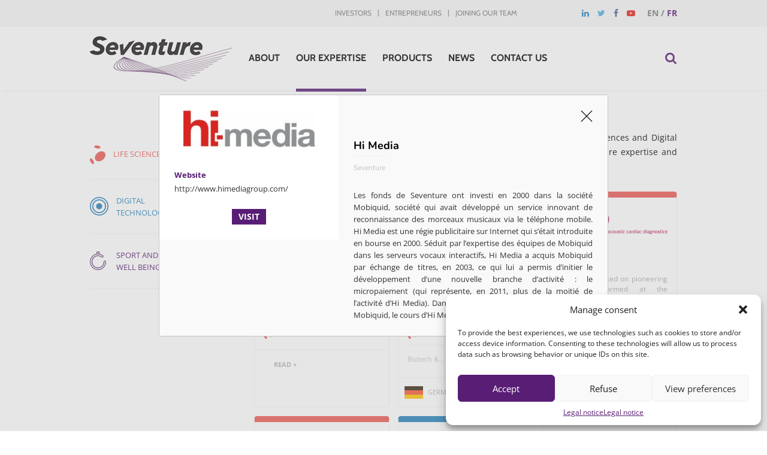

--- FILE ---
content_type: text/html; charset=UTF-8
request_url: https://www.seventure.fr/en/our-expertise/?company=2161
body_size: 29226
content:

<!DOCTYPE html>
<html lang="en-US" class="no-js">
<head>
	<meta charset="UTF-8" />
	<meta name="viewport" content="width=device-width, initial-scale=1" />
	<meta http-equiv="Permissions-Policy" content="interest-cohort=()">
		<link rel="shortcut icon" href="https://www.seventure.fr/wp-content/themes/seventure/img/favicon.ico" />
	<link rel="stylesheet" type="text/css" href="https://www.seventure.fr/wp-content/themes/seventure/js/bxslider/jquery.bxslider.css" />
	<link rel="stylesheet" type="text/css" href="https://www.seventure.fr/wp-content/themes/seventure/js/jquery-ui/jquery-ui.min.css" />
	<link rel="stylesheet" type="text/css" href="https://www.seventure.fr/wp-content/themes/seventure/main.css" />
	<script>(function(html){html.className = html.className.replace(/\bno-js\b/,'js')})(document.documentElement);</script>
<meta name='robots' content='index, follow, max-image-preview:large, max-snippet:-1, max-video-preview:-1' />
	<style>img:is([sizes="auto" i], [sizes^="auto," i]) { contain-intrinsic-size: 3000px 1500px }</style>
	<link rel="alternate" hreflang="fr" href="https://www.seventure.fr/expertise/" />
<link rel="alternate" hreflang="en" href="https://www.seventure.fr/en/our-expertise/" />
<link rel="alternate" hreflang="x-default" href="https://www.seventure.fr/expertise/" />

	<!-- This site is optimized with the Yoast SEO plugin v26.8 - https://yoast.com/product/yoast-seo-wordpress/ -->
	<title>Our Expertise | Seventure</title>
	<link rel="canonical" href="https://www.seventure.fr/en/our-expertise/" />
	<script type="application/ld+json" class="yoast-schema-graph">{"@context":"https://schema.org","@graph":[{"@type":"WebPage","@id":"https://www.seventure.fr/en/our-expertise/","url":"https://www.seventure.fr/en/our-expertise/","name":"Our Expertise | Seventure","isPartOf":{"@id":"https://www.seventure.fr/en/#website"},"datePublished":"2017-03-21T12:53:51+00:00","dateModified":"2017-05-11T08:38:05+00:00","breadcrumb":{"@id":"https://www.seventure.fr/en/our-expertise/#breadcrumb"},"inLanguage":"en-US","potentialAction":[{"@type":"ReadAction","target":["https://www.seventure.fr/en/our-expertise/"]}]},{"@type":"BreadcrumbList","@id":"https://www.seventure.fr/en/our-expertise/#breadcrumb","itemListElement":[{"@type":"ListItem","position":1,"name":"Accueil","item":"https://www.seventure.fr/en/"},{"@type":"ListItem","position":2,"name":"Our Expertise"}]},{"@type":"WebSite","@id":"https://www.seventure.fr/en/#website","url":"https://www.seventure.fr/en/","name":"Seventure","description":"","potentialAction":[{"@type":"SearchAction","target":{"@type":"EntryPoint","urlTemplate":"https://www.seventure.fr/en/?s={search_term_string}"},"query-input":{"@type":"PropertyValueSpecification","valueRequired":true,"valueName":"search_term_string"}}],"inLanguage":"en-US"}]}</script>
	<!-- / Yoast SEO plugin. -->


<link rel="alternate" type="application/rss+xml" title="Seventure &raquo; Feed" href="https://www.seventure.fr/en/feed/" />
<link rel="alternate" type="application/rss+xml" title="Seventure &raquo; Comments Feed" href="https://www.seventure.fr/en/comments/feed/" />
<script type="text/javascript">
/* <![CDATA[ */
window._wpemojiSettings = {"baseUrl":"https:\/\/s.w.org\/images\/core\/emoji\/16.0.1\/72x72\/","ext":".png","svgUrl":"https:\/\/s.w.org\/images\/core\/emoji\/16.0.1\/svg\/","svgExt":".svg","source":{"concatemoji":"https:\/\/www.seventure.fr\/wp-includes\/js\/wp-emoji-release.min.js?ver=6.8.3"}};
/*! This file is auto-generated */
!function(s,n){var o,i,e;function c(e){try{var t={supportTests:e,timestamp:(new Date).valueOf()};sessionStorage.setItem(o,JSON.stringify(t))}catch(e){}}function p(e,t,n){e.clearRect(0,0,e.canvas.width,e.canvas.height),e.fillText(t,0,0);var t=new Uint32Array(e.getImageData(0,0,e.canvas.width,e.canvas.height).data),a=(e.clearRect(0,0,e.canvas.width,e.canvas.height),e.fillText(n,0,0),new Uint32Array(e.getImageData(0,0,e.canvas.width,e.canvas.height).data));return t.every(function(e,t){return e===a[t]})}function u(e,t){e.clearRect(0,0,e.canvas.width,e.canvas.height),e.fillText(t,0,0);for(var n=e.getImageData(16,16,1,1),a=0;a<n.data.length;a++)if(0!==n.data[a])return!1;return!0}function f(e,t,n,a){switch(t){case"flag":return n(e,"\ud83c\udff3\ufe0f\u200d\u26a7\ufe0f","\ud83c\udff3\ufe0f\u200b\u26a7\ufe0f")?!1:!n(e,"\ud83c\udde8\ud83c\uddf6","\ud83c\udde8\u200b\ud83c\uddf6")&&!n(e,"\ud83c\udff4\udb40\udc67\udb40\udc62\udb40\udc65\udb40\udc6e\udb40\udc67\udb40\udc7f","\ud83c\udff4\u200b\udb40\udc67\u200b\udb40\udc62\u200b\udb40\udc65\u200b\udb40\udc6e\u200b\udb40\udc67\u200b\udb40\udc7f");case"emoji":return!a(e,"\ud83e\udedf")}return!1}function g(e,t,n,a){var r="undefined"!=typeof WorkerGlobalScope&&self instanceof WorkerGlobalScope?new OffscreenCanvas(300,150):s.createElement("canvas"),o=r.getContext("2d",{willReadFrequently:!0}),i=(o.textBaseline="top",o.font="600 32px Arial",{});return e.forEach(function(e){i[e]=t(o,e,n,a)}),i}function t(e){var t=s.createElement("script");t.src=e,t.defer=!0,s.head.appendChild(t)}"undefined"!=typeof Promise&&(o="wpEmojiSettingsSupports",i=["flag","emoji"],n.supports={everything:!0,everythingExceptFlag:!0},e=new Promise(function(e){s.addEventListener("DOMContentLoaded",e,{once:!0})}),new Promise(function(t){var n=function(){try{var e=JSON.parse(sessionStorage.getItem(o));if("object"==typeof e&&"number"==typeof e.timestamp&&(new Date).valueOf()<e.timestamp+604800&&"object"==typeof e.supportTests)return e.supportTests}catch(e){}return null}();if(!n){if("undefined"!=typeof Worker&&"undefined"!=typeof OffscreenCanvas&&"undefined"!=typeof URL&&URL.createObjectURL&&"undefined"!=typeof Blob)try{var e="postMessage("+g.toString()+"("+[JSON.stringify(i),f.toString(),p.toString(),u.toString()].join(",")+"));",a=new Blob([e],{type:"text/javascript"}),r=new Worker(URL.createObjectURL(a),{name:"wpTestEmojiSupports"});return void(r.onmessage=function(e){c(n=e.data),r.terminate(),t(n)})}catch(e){}c(n=g(i,f,p,u))}t(n)}).then(function(e){for(var t in e)n.supports[t]=e[t],n.supports.everything=n.supports.everything&&n.supports[t],"flag"!==t&&(n.supports.everythingExceptFlag=n.supports.everythingExceptFlag&&n.supports[t]);n.supports.everythingExceptFlag=n.supports.everythingExceptFlag&&!n.supports.flag,n.DOMReady=!1,n.readyCallback=function(){n.DOMReady=!0}}).then(function(){return e}).then(function(){var e;n.supports.everything||(n.readyCallback(),(e=n.source||{}).concatemoji?t(e.concatemoji):e.wpemoji&&e.twemoji&&(t(e.twemoji),t(e.wpemoji)))}))}((window,document),window._wpemojiSettings);
/* ]]> */
</script>
<style id='wp-emoji-styles-inline-css' type='text/css'>

	img.wp-smiley, img.emoji {
		display: inline !important;
		border: none !important;
		box-shadow: none !important;
		height: 1em !important;
		width: 1em !important;
		margin: 0 0.07em !important;
		vertical-align: -0.1em !important;
		background: none !important;
		padding: 0 !important;
	}
</style>
<link rel='stylesheet' id='wp-block-library-css' href='https://www.seventure.fr/wp-includes/css/dist/block-library/style.min.css?ver=6.8.3' type='text/css' media='all' />
<style id='classic-theme-styles-inline-css' type='text/css'>
/*! This file is auto-generated */
.wp-block-button__link{color:#fff;background-color:#32373c;border-radius:9999px;box-shadow:none;text-decoration:none;padding:calc(.667em + 2px) calc(1.333em + 2px);font-size:1.125em}.wp-block-file__button{background:#32373c;color:#fff;text-decoration:none}
</style>
<style id='global-styles-inline-css' type='text/css'>
:root{--wp--preset--aspect-ratio--square: 1;--wp--preset--aspect-ratio--4-3: 4/3;--wp--preset--aspect-ratio--3-4: 3/4;--wp--preset--aspect-ratio--3-2: 3/2;--wp--preset--aspect-ratio--2-3: 2/3;--wp--preset--aspect-ratio--16-9: 16/9;--wp--preset--aspect-ratio--9-16: 9/16;--wp--preset--color--black: #000000;--wp--preset--color--cyan-bluish-gray: #abb8c3;--wp--preset--color--white: #ffffff;--wp--preset--color--pale-pink: #f78da7;--wp--preset--color--vivid-red: #cf2e2e;--wp--preset--color--luminous-vivid-orange: #ff6900;--wp--preset--color--luminous-vivid-amber: #fcb900;--wp--preset--color--light-green-cyan: #7bdcb5;--wp--preset--color--vivid-green-cyan: #00d084;--wp--preset--color--pale-cyan-blue: #8ed1fc;--wp--preset--color--vivid-cyan-blue: #0693e3;--wp--preset--color--vivid-purple: #9b51e0;--wp--preset--gradient--vivid-cyan-blue-to-vivid-purple: linear-gradient(135deg,rgba(6,147,227,1) 0%,rgb(155,81,224) 100%);--wp--preset--gradient--light-green-cyan-to-vivid-green-cyan: linear-gradient(135deg,rgb(122,220,180) 0%,rgb(0,208,130) 100%);--wp--preset--gradient--luminous-vivid-amber-to-luminous-vivid-orange: linear-gradient(135deg,rgba(252,185,0,1) 0%,rgba(255,105,0,1) 100%);--wp--preset--gradient--luminous-vivid-orange-to-vivid-red: linear-gradient(135deg,rgba(255,105,0,1) 0%,rgb(207,46,46) 100%);--wp--preset--gradient--very-light-gray-to-cyan-bluish-gray: linear-gradient(135deg,rgb(238,238,238) 0%,rgb(169,184,195) 100%);--wp--preset--gradient--cool-to-warm-spectrum: linear-gradient(135deg,rgb(74,234,220) 0%,rgb(151,120,209) 20%,rgb(207,42,186) 40%,rgb(238,44,130) 60%,rgb(251,105,98) 80%,rgb(254,248,76) 100%);--wp--preset--gradient--blush-light-purple: linear-gradient(135deg,rgb(255,206,236) 0%,rgb(152,150,240) 100%);--wp--preset--gradient--blush-bordeaux: linear-gradient(135deg,rgb(254,205,165) 0%,rgb(254,45,45) 50%,rgb(107,0,62) 100%);--wp--preset--gradient--luminous-dusk: linear-gradient(135deg,rgb(255,203,112) 0%,rgb(199,81,192) 50%,rgb(65,88,208) 100%);--wp--preset--gradient--pale-ocean: linear-gradient(135deg,rgb(255,245,203) 0%,rgb(182,227,212) 50%,rgb(51,167,181) 100%);--wp--preset--gradient--electric-grass: linear-gradient(135deg,rgb(202,248,128) 0%,rgb(113,206,126) 100%);--wp--preset--gradient--midnight: linear-gradient(135deg,rgb(2,3,129) 0%,rgb(40,116,252) 100%);--wp--preset--font-size--small: 13px;--wp--preset--font-size--medium: 20px;--wp--preset--font-size--large: 36px;--wp--preset--font-size--x-large: 42px;--wp--preset--spacing--20: 0.44rem;--wp--preset--spacing--30: 0.67rem;--wp--preset--spacing--40: 1rem;--wp--preset--spacing--50: 1.5rem;--wp--preset--spacing--60: 2.25rem;--wp--preset--spacing--70: 3.38rem;--wp--preset--spacing--80: 5.06rem;--wp--preset--shadow--natural: 6px 6px 9px rgba(0, 0, 0, 0.2);--wp--preset--shadow--deep: 12px 12px 50px rgba(0, 0, 0, 0.4);--wp--preset--shadow--sharp: 6px 6px 0px rgba(0, 0, 0, 0.2);--wp--preset--shadow--outlined: 6px 6px 0px -3px rgba(255, 255, 255, 1), 6px 6px rgba(0, 0, 0, 1);--wp--preset--shadow--crisp: 6px 6px 0px rgba(0, 0, 0, 1);}:where(.is-layout-flex){gap: 0.5em;}:where(.is-layout-grid){gap: 0.5em;}body .is-layout-flex{display: flex;}.is-layout-flex{flex-wrap: wrap;align-items: center;}.is-layout-flex > :is(*, div){margin: 0;}body .is-layout-grid{display: grid;}.is-layout-grid > :is(*, div){margin: 0;}:where(.wp-block-columns.is-layout-flex){gap: 2em;}:where(.wp-block-columns.is-layout-grid){gap: 2em;}:where(.wp-block-post-template.is-layout-flex){gap: 1.25em;}:where(.wp-block-post-template.is-layout-grid){gap: 1.25em;}.has-black-color{color: var(--wp--preset--color--black) !important;}.has-cyan-bluish-gray-color{color: var(--wp--preset--color--cyan-bluish-gray) !important;}.has-white-color{color: var(--wp--preset--color--white) !important;}.has-pale-pink-color{color: var(--wp--preset--color--pale-pink) !important;}.has-vivid-red-color{color: var(--wp--preset--color--vivid-red) !important;}.has-luminous-vivid-orange-color{color: var(--wp--preset--color--luminous-vivid-orange) !important;}.has-luminous-vivid-amber-color{color: var(--wp--preset--color--luminous-vivid-amber) !important;}.has-light-green-cyan-color{color: var(--wp--preset--color--light-green-cyan) !important;}.has-vivid-green-cyan-color{color: var(--wp--preset--color--vivid-green-cyan) !important;}.has-pale-cyan-blue-color{color: var(--wp--preset--color--pale-cyan-blue) !important;}.has-vivid-cyan-blue-color{color: var(--wp--preset--color--vivid-cyan-blue) !important;}.has-vivid-purple-color{color: var(--wp--preset--color--vivid-purple) !important;}.has-black-background-color{background-color: var(--wp--preset--color--black) !important;}.has-cyan-bluish-gray-background-color{background-color: var(--wp--preset--color--cyan-bluish-gray) !important;}.has-white-background-color{background-color: var(--wp--preset--color--white) !important;}.has-pale-pink-background-color{background-color: var(--wp--preset--color--pale-pink) !important;}.has-vivid-red-background-color{background-color: var(--wp--preset--color--vivid-red) !important;}.has-luminous-vivid-orange-background-color{background-color: var(--wp--preset--color--luminous-vivid-orange) !important;}.has-luminous-vivid-amber-background-color{background-color: var(--wp--preset--color--luminous-vivid-amber) !important;}.has-light-green-cyan-background-color{background-color: var(--wp--preset--color--light-green-cyan) !important;}.has-vivid-green-cyan-background-color{background-color: var(--wp--preset--color--vivid-green-cyan) !important;}.has-pale-cyan-blue-background-color{background-color: var(--wp--preset--color--pale-cyan-blue) !important;}.has-vivid-cyan-blue-background-color{background-color: var(--wp--preset--color--vivid-cyan-blue) !important;}.has-vivid-purple-background-color{background-color: var(--wp--preset--color--vivid-purple) !important;}.has-black-border-color{border-color: var(--wp--preset--color--black) !important;}.has-cyan-bluish-gray-border-color{border-color: var(--wp--preset--color--cyan-bluish-gray) !important;}.has-white-border-color{border-color: var(--wp--preset--color--white) !important;}.has-pale-pink-border-color{border-color: var(--wp--preset--color--pale-pink) !important;}.has-vivid-red-border-color{border-color: var(--wp--preset--color--vivid-red) !important;}.has-luminous-vivid-orange-border-color{border-color: var(--wp--preset--color--luminous-vivid-orange) !important;}.has-luminous-vivid-amber-border-color{border-color: var(--wp--preset--color--luminous-vivid-amber) !important;}.has-light-green-cyan-border-color{border-color: var(--wp--preset--color--light-green-cyan) !important;}.has-vivid-green-cyan-border-color{border-color: var(--wp--preset--color--vivid-green-cyan) !important;}.has-pale-cyan-blue-border-color{border-color: var(--wp--preset--color--pale-cyan-blue) !important;}.has-vivid-cyan-blue-border-color{border-color: var(--wp--preset--color--vivid-cyan-blue) !important;}.has-vivid-purple-border-color{border-color: var(--wp--preset--color--vivid-purple) !important;}.has-vivid-cyan-blue-to-vivid-purple-gradient-background{background: var(--wp--preset--gradient--vivid-cyan-blue-to-vivid-purple) !important;}.has-light-green-cyan-to-vivid-green-cyan-gradient-background{background: var(--wp--preset--gradient--light-green-cyan-to-vivid-green-cyan) !important;}.has-luminous-vivid-amber-to-luminous-vivid-orange-gradient-background{background: var(--wp--preset--gradient--luminous-vivid-amber-to-luminous-vivid-orange) !important;}.has-luminous-vivid-orange-to-vivid-red-gradient-background{background: var(--wp--preset--gradient--luminous-vivid-orange-to-vivid-red) !important;}.has-very-light-gray-to-cyan-bluish-gray-gradient-background{background: var(--wp--preset--gradient--very-light-gray-to-cyan-bluish-gray) !important;}.has-cool-to-warm-spectrum-gradient-background{background: var(--wp--preset--gradient--cool-to-warm-spectrum) !important;}.has-blush-light-purple-gradient-background{background: var(--wp--preset--gradient--blush-light-purple) !important;}.has-blush-bordeaux-gradient-background{background: var(--wp--preset--gradient--blush-bordeaux) !important;}.has-luminous-dusk-gradient-background{background: var(--wp--preset--gradient--luminous-dusk) !important;}.has-pale-ocean-gradient-background{background: var(--wp--preset--gradient--pale-ocean) !important;}.has-electric-grass-gradient-background{background: var(--wp--preset--gradient--electric-grass) !important;}.has-midnight-gradient-background{background: var(--wp--preset--gradient--midnight) !important;}.has-small-font-size{font-size: var(--wp--preset--font-size--small) !important;}.has-medium-font-size{font-size: var(--wp--preset--font-size--medium) !important;}.has-large-font-size{font-size: var(--wp--preset--font-size--large) !important;}.has-x-large-font-size{font-size: var(--wp--preset--font-size--x-large) !important;}
:where(.wp-block-post-template.is-layout-flex){gap: 1.25em;}:where(.wp-block-post-template.is-layout-grid){gap: 1.25em;}
:where(.wp-block-columns.is-layout-flex){gap: 2em;}:where(.wp-block-columns.is-layout-grid){gap: 2em;}
:root :where(.wp-block-pullquote){font-size: 1.5em;line-height: 1.6;}
</style>
<link rel='stylesheet' id='contact-form-7-css' href='https://www.seventure.fr/wp-content/plugins/contact-form-7/includes/css/styles.css?ver=6.1.4' type='text/css' media='all' />
<link rel='stylesheet' id='ctf_styles-css' href='https://www.seventure.fr/wp-content/plugins/custom-twitter-feeds/css/ctf-styles.min.css?ver=2.3.1' type='text/css' media='all' />
<link rel='stylesheet' id='wpml-legacy-dropdown-0-css' href='https://www.seventure.fr/wp-content/plugins/sitepress-multilingual-cms/templates/language-switchers/legacy-dropdown/style.min.css?ver=1' type='text/css' media='all' />
<style id='wpml-legacy-dropdown-0-inline-css' type='text/css'>
.wpml-ls-statics-shortcode_actions{background-color:#eeeeee;}.wpml-ls-statics-shortcode_actions, .wpml-ls-statics-shortcode_actions .wpml-ls-sub-menu, .wpml-ls-statics-shortcode_actions a {border-color:#cdcdcd;}.wpml-ls-statics-shortcode_actions a, .wpml-ls-statics-shortcode_actions .wpml-ls-sub-menu a, .wpml-ls-statics-shortcode_actions .wpml-ls-sub-menu a:link, .wpml-ls-statics-shortcode_actions li:not(.wpml-ls-current-language) .wpml-ls-link, .wpml-ls-statics-shortcode_actions li:not(.wpml-ls-current-language) .wpml-ls-link:link {color:#444444;background-color:#ffffff;}.wpml-ls-statics-shortcode_actions .wpml-ls-sub-menu a:hover,.wpml-ls-statics-shortcode_actions .wpml-ls-sub-menu a:focus, .wpml-ls-statics-shortcode_actions .wpml-ls-sub-menu a:link:hover, .wpml-ls-statics-shortcode_actions .wpml-ls-sub-menu a:link:focus {color:#000000;background-color:#eeeeee;}.wpml-ls-statics-shortcode_actions .wpml-ls-current-language > a {color:#444444;background-color:#ffffff;}.wpml-ls-statics-shortcode_actions .wpml-ls-current-language:hover>a, .wpml-ls-statics-shortcode_actions .wpml-ls-current-language>a:focus {color:#000000;background-color:#eeeeee;}
</style>
<link rel='stylesheet' id='cmplz-general-css' href='https://www.seventure.fr/wp-content/plugins/complianz-gdpr/assets/css/cookieblocker.min.css?ver=1767606785' type='text/css' media='all' />
<link rel='stylesheet' id='genericons-css' href='https://www.seventure.fr/wp-content/themes/seventure/genericons/genericons.css?ver=3.4.1' type='text/css' media='all' />
<link rel='stylesheet' id='twentysixteen-style-css' href='https://www.seventure.fr/wp-content/themes/seventure/style.css?ver=6.8.3' type='text/css' media='all' />
<!--[if lt IE 10]>
<link rel='stylesheet' id='twentysixteen-ie-css' href='https://www.seventure.fr/wp-content/themes/seventure/css/ie.css?ver=20160816' type='text/css' media='all' />
<![endif]-->
<!--[if lt IE 9]>
<link rel='stylesheet' id='twentysixteen-ie8-css' href='https://www.seventure.fr/wp-content/themes/seventure/css/ie8.css?ver=20160816' type='text/css' media='all' />
<![endif]-->
<!--[if lt IE 8]>
<link rel='stylesheet' id='twentysixteen-ie7-css' href='https://www.seventure.fr/wp-content/themes/seventure/css/ie7.css?ver=20160816' type='text/css' media='all' />
<![endif]-->
<script type="text/javascript" src="https://www.seventure.fr/wp-content/plugins/sitepress-multilingual-cms/templates/language-switchers/legacy-dropdown/script.min.js?ver=1" id="wpml-legacy-dropdown-0-js"></script>
<!--[if lt IE 9]>
<script type="text/javascript" src="https://www.seventure.fr/wp-content/themes/seventure/js/html5.js?ver=3.7.3" id="twentysixteen-html5-js"></script>
<![endif]-->
<script type="text/javascript" src="https://www.seventure.fr/wp-includes/js/jquery/jquery.min.js?ver=3.7.1" id="jquery-core-js"></script>
<script type="text/javascript" src="https://www.seventure.fr/wp-includes/js/jquery/jquery-migrate.min.js?ver=3.4.1" id="jquery-migrate-js"></script>
<link rel="https://api.w.org/" href="https://www.seventure.fr/en/wp-json/" /><link rel="alternate" title="JSON" type="application/json" href="https://www.seventure.fr/en/wp-json/wp/v2/pages/2019" /><link rel="EditURI" type="application/rsd+xml" title="RSD" href="https://www.seventure.fr/xmlrpc.php?rsd" />
<link rel='shortlink' href='https://www.seventure.fr/en/?p=2019' />
<link rel="alternate" title="oEmbed (JSON)" type="application/json+oembed" href="https://www.seventure.fr/en/wp-json/oembed/1.0/embed?url=https%3A%2F%2Fwww.seventure.fr%2Fen%2Four-expertise%2F" />
<link rel="alternate" title="oEmbed (XML)" type="text/xml+oembed" href="https://www.seventure.fr/en/wp-json/oembed/1.0/embed?url=https%3A%2F%2Fwww.seventure.fr%2Fen%2Four-expertise%2F&#038;format=xml" />
<meta name="generator" content="WPML ver:4.8.6 stt:1,4;" />
			<style>.cmplz-hidden {
					display: none !important;
				}</style>	<script type="text/javascript" src="https://www.seventure.fr/wp-content/themes/seventure/js/jquery.js"></script>
	<script type="text/javascript" src="https://www.seventure.fr/wp-content/themes/seventure/js/jquery.cookies.js"></script>
	<script type="text/javascript" src="https://www.seventure.fr/wp-content/themes/seventure/js/smarttag/smarttag.js"></script>
	<script>
		var ATTag = new ATInternet.Tracker.Tag({
			log: "logc233",
			logSSL: "logs1233",
			secure: false,
			site: 488164,
			domain: "xiti.com"
		});
		ATTag.page.send({
			name: "https://www.seventure.fr/en/our-expertise/"
		});
	</script>
	<!-- Matomo -->
<script>
  var _paq = window._paq = window._paq || [];
  /* tracker methods like "setCustomDimension" should be called before "trackPageView" */
  _paq.push(['trackPageView']);
  _paq.push(['enableLinkTracking']);
  (function() {
    var u="//stats.kakkoi-studio.com/";
    _paq.push(['setTrackerUrl', u+'matomo.php']);
    _paq.push(['setSiteId', '5']);
    var d=document, g=d.createElement('script'), s=d.getElementsByTagName('script')[0];
    g.async=true; g.src=u+'matomo.js'; s.parentNode.insertBefore(g,s);
  })();
</script>
<!-- End Matomo Code -->

</head>
<body data-cmplz=1 class="wp-singular page-template page-template-template-expertise page-template-template-expertise-php page page-id-2019 wp-theme-seventure group-blog no-sidebar">

<script>
	jQuery(function($){
	    if($.cookie('cookieCancel') === undefined){
			// METTRE LE CODE ANALYTICS ICI
		}
	});
</script>

<div id="page" class="site">
	<header id="header">
		<div id="top-header">
			<div class="wrapper">
				<div id="language-header">
					<span>en</span> / <a href="https://www.seventure.fr/expertise/">fr</a>				</div>
				<nav id="social-menu-header">
					<div class="menu-social-network-fr-container"><ul id="menu-social-network-fr" class="menu"><li id="menu-item-60" class="linkedin menu-item menu-item-type-custom menu-item-object-custom menu-item-60"><a href="https://www.linkedin.com/company/268207?trk=tyah&#038;trkInfo=clickedVertical%3Acompany%2CclickedEntityId%3A268207%2Cidx%3A2-1-2%2CtarId%3A1479308296826%2Ctas%3ASeventure%20Pa" title="Linkedin"><i class="fa fa-linkedin" aria-hidden="true"></i></a></li>
<li id="menu-item-59" class="twitter menu-item menu-item-type-custom menu-item-object-custom menu-item-59"><a href="https://twitter.com/seventurep" title="Twitter"><i class="fa fa-twitter" aria-hidden="true"></i></a></li>
<li id="menu-item-61" class="facebook menu-item menu-item-type-custom menu-item-object-custom menu-item-61"><a href="https://www.facebook.com/pages/Seventure-Partners/191368734223551?fref=ts" title="Facebook"><i class="fa fa-facebook" aria-hidden="true"></i></a></li>
<li id="menu-item-62" class="youtube menu-item menu-item-type-custom menu-item-object-custom menu-item-62"><a href="https://www.youtube.com/channel/UCj9LWVSM4GhgNar9KxU83qg" title="Youtube"><i class="fa fa-youtube-play" aria-hidden="true"></i></a></li>
</ul></div>				</nav>
				<nav id="top-menu-header">
					<div class="menu-top-menu-en-container"><ul id="menu-top-menu-en" class="menu"><li id="menu-item-2096" class="menu-item menu-item-type-post_type menu-item-object-page menu-item-2096"><a href="https://www.seventure.fr/en/investors/">Investors</a></li>
<li id="menu-item-2097" class="menu-item menu-item-type-post_type menu-item-object-page menu-item-2097"><a href="https://www.seventure.fr/en/entrepreneurs/">Entrepreneurs</a></li>
<li id="menu-item-2095" class="menu-item menu-item-type-post_type menu-item-object-page menu-item-2095"><a href="https://www.seventure.fr/en/spontaneous-application/">Joining our team</a></li>
</ul></div>				</nav>
			</div>
		</div>
		<div id="menu-header">
			<div class="wrapper">
				<div id="menu-responsive">
					<button id="showLeft"><i class="fa fa-bars" aria-hidden="true"></i></button>
				</div>
				<div id="logo-header">
					<a href="https://www.seventure.fr/en/" title="Home">
						<img src="https://www.seventure.fr/wp-content/themes/seventure/img/logo-seventure.png" alt="Logo Seveture" width="239" height="76" />
					</a>
				</div>
				<div id="menu-primary-header">
					<span class="close-menu-responsive"></span>
					<nav id="site-navigation" aria-label="Primary Menu">
						<div class="menu-primary-en-container"><ul id="menu-primary-en" class="menu"><li id="menu-item-2123" class="menu-item menu-item-type-post_type menu-item-object-page current-menu-ancestor current-menu-parent current_page_parent current_page_ancestor menu-item-has-children menu-item-2123"><a href="https://www.seventure.fr/en/about/about-seventure/">About</a>
<ul class="sub-menu">
	<li id="menu-item-2124" class="menu-item menu-item-type-post_type menu-item-object-page menu-item-2124"><a href="https://www.seventure.fr/en/about/about-seventure/">About Seventure</a></li>
	<li id="menu-item-2122" class="menu-item menu-item-type-post_type menu-item-object-page menu-item-2122"><a href="https://www.seventure.fr/en/about/our-investment-strategy/">Our Investment Strategy</a></li>
	<li id="menu-item-2088" class="menu-item menu-item-type-post_type menu-item-object-page current-menu-item page_item page-item-2019 current_page_item menu-item-2088"><a href="https://www.seventure.fr/en/our-expertise/" aria-current="page">Our Portfolio</a></li>
	<li id="menu-item-2113" class="menu-item menu-item-type-taxonomy menu-item-object-taxo-categories menu-item-2113"><a href="https://www.seventure.fr/en/teams/management-team/">Our Team</a></li>
	<li id="menu-item-2078" class="menu-item menu-item-type-post_type menu-item-object-page menu-item-2078"><a href="https://www.seventure.fr/en/about/regulatory-policies/">Regulatory policies</a></li>
	<li id="menu-item-2085" class="menu-item menu-item-type-post_type menu-item-object-page menu-item-2085"><a href="https://www.seventure.fr/en/about/esg-commitments/">ESG Commitments</a></li>
</ul>
</li>
<li id="menu-item-2090" class="menu-item menu-item-type-post_type menu-item-object-page current-menu-item page_item page-item-2019 current_page_item menu-item-2090"><a href="https://www.seventure.fr/en/our-expertise/" aria-current="page">Our Expertise</a></li>
<li id="menu-item-2104" class="menu-item menu-item-type-post_type menu-item-object-page menu-item-has-children menu-item-2104"><a href="https://www.seventure.fr/en/products/our-fcpi/">Products</a>
<ul class="sub-menu">
	<li id="menu-item-2093" class="menu-item menu-item-type-post_type menu-item-object-page menu-item-2093"><a href="https://www.seventure.fr/en/products/our-fcpi/">Our FCPI</a></li>
	<li id="menu-item-2092" class="menu-item menu-item-type-post_type menu-item-object-page menu-item-2092"><a href="https://www.seventure.fr/en/products/our-institutional-funds/">Our Institutional Funds</a></li>
</ul>
</li>
<li id="menu-item-2368" class="menu-item menu-item-type-post_type menu-item-object-page menu-item-2368"><a href="https://www.seventure.fr/en/news/">News</a></li>
<li id="menu-item-2089" class="menu-item menu-item-type-post_type menu-item-object-page menu-item-2089"><a href="https://www.seventure.fr/en/contact-us/">Contact us</a></li>
</ul></div>					</nav>
					<nav id="top-menu-header-responsive">
						<div class="menu-top-menu-en-container"><ul id="menu-top-menu-en-1" class="menu"><li class="menu-item menu-item-type-post_type menu-item-object-page menu-item-2096"><a href="https://www.seventure.fr/en/investors/">Investors</a></li>
<li class="menu-item menu-item-type-post_type menu-item-object-page menu-item-2097"><a href="https://www.seventure.fr/en/entrepreneurs/">Entrepreneurs</a></li>
<li class="menu-item menu-item-type-post_type menu-item-object-page menu-item-2095"><a href="https://www.seventure.fr/en/spontaneous-application/">Joining our team</a></li>
</ul></div>					</nav>
				</div>
				<div id="search-link">
					<span title="Search">
						<i class="fa fa-search" aria-hidden="true"></i>
					</span>
				</div>
				<div id="language-header-responsive">
					<span>en</span> / <a href="https://www.seventure.fr/expertise/">fr</a>				</div>
			</div>
		</div>

		<div id="search-content">
			<div class="wrapper">
				<p class="title-search">Search</p>
<form role="search" method="get" class="search-form" action="https://www.seventure.fr/en/">
	<div>
		<label>Search</label>
		<input type="text" class="search-field" value="" name="s" />
	</div>
	<div>
		<button type="submit" class="search-submit">Ok</button>
	</div>
</form>
			</div>
		</div>
	</header>

	<div class="site-inner">
		<div id="content" class="site-content">
<div id="primary" class="content-area">
	<div class="wrapper">
		<aside class="side-expertise">
			<ul>
							<li class="sub-category-expertise color-101-category">
								<a class="parent-cat" href="https://www.seventure.fr/en/life-sciences/" title="Life Sciences">
					<span class="title-cat-primary">Life Sciences</span>
				</a>
				<ul class="sub-cat">
																																																																																																																																																																																																																																																																																																																																																																																																																																																																																																																																																																																																																																																																																																																																																																																																																																																																																																																																																																																																																																																																																																																																																																																																																																																																																																																																																																																																																																																																																																																																																																																																																																																																																																																																																																																																																																																																																																																																																																																																																																																																																																																																																																																																																																																																																																																																																																																																																																																																																																																																																																																																																																																																																																																																																																																																																																																																																																																																																																																																																																																																																																																																																																																																																																																																																																																																																																																																																																																																																																																																																																																																																																																																																																																																																																																																																																																																																																																																																																																																																																																																																																																																																																																																																																																																																																																																																																																																																																																																																																																																																																																																																																																																																																																																																																																																																																																																																																																																																																																																																																																																																																																																																																																																																																																																																																																																																																																																																																																																																																																																																																																																																																																																																																																																																																																																																																																																																																																																																																																																																																																																																																																																																																																																																																																																																																																																																																																																																																																																																																																																																																																																																																																																																																																																																																																																																																																																																																																																																																																																																																																																																																																																																																																																																																																																																																																																																																																																																																																																																																																																																																																																																																																																																																																																																																																																																																																																																																																																																																																																																																																																																																																																																																																																																																																																																																																																																																																																		
													<li class="filter-cat-105">
								<span class="name">Microbiome / Nutrition / Foodtech / Lifestyle</span>
								<!-- <span class="number">32</span> -->
							</li>
																																																																																																																																																																																																																																																																																																																																																																																																																																																																																																																																																																																																																																																																																																																																																																																																																																																																																																																																																																																																																																																																																																																																																																																																																																																																																																																																																																																																																																																																																																																																																																																																																																																																																																																																																																																																																																																																																																																																																																																																																																																																																																																																																																																																																																																																																																																																																																																																																																																																																																																																																																																																																																																																																																																																																																																																																																																																																																																																																																																																																																																																																																																																																																																																																																																																																																																																																																																																																																																																																																																																																																																																																																																																																																																																																																																																																																																																																																																																																																																																																																																																																																																																																																																																																																																																																																																																																																																																																																																																																																																																																																																																																																																																																																																																																																																																																																																																																																																																																																																																																																																																																																																																																																																																																																																																																																																																																																																																																																																																																																																																																																																																																																																																																																																																																																																																																																																																																																																																																																																																																																																																																																																																																																																																																																																																																																																																																																																																																																																																																																																																																																																																																																																																																																																																																																																																																																																																																																																																																																																																																																																																																																																																																																																																																																																																																																																																																																																																																																																																																																																																																																																																																																																																																																																																																																																																																																																																																																																																																																																																																																																																																																																																																					
													<li class="filter-cat-104">
								<span class="name">Medtech / Connected health / Digital health</span>
								<!-- <span class="number">18</span> -->
							</li>
																																																																																																																																																																																																																																																																																																																																																																																																																																																																																																																																																																																																																																																																																																																																																																																																																																																																																																																																																																																																																																																																																																																																																																																																																																																																																																																																																																																																																																																																																																																																																																																																																																																																																																																																																																																																																																																																																																																																																																																																																																																																																																																																																																																																																																																																																																																																																																																																																																																																																																																																																																																																																																																																																																																																																																																																																																																																																																																																																																																																																																																																																																																																																																																																																																																																																																																																																																																																																																																																																																																																																																																																																																																																																																																																																																																																																																																																																																																																																																																																																																																																																																																																																																																																																																																																																																																																																																																																																																																																																																																																																																																																																																																																																																																																																																																																																																																																																																																																																																																																																																																																																																																																																																																																																																																																																																																																																																																																																																																																																																																																																																																																																																																																																																																																																																																																																																																																																																																																																																																																																																																																																																																																																																																																																																																																																																																																																																																																																																																																																																																																																																																																																																																																																																																																																																																																																																																																																																																																																																																																																																																																																																																																																																																																																																																																																																																																																																																																																																																																																																																																																																																																																																																																																																																																																																																																																																																																																																																																									
													<li class="filter-cat-106">
								<span class="name">Biotech &amp; Pharmaceuticals</span>
								<!-- <span class="number">6</span> -->
							</li>
																																																																																																																																																																																																																																																																																																																																																																																																																																																																																																																																																																																																																																																																																																																																																																																																																																																																																																																																																																																																																																																																																																																																																																																																																																																																																																																																																																																																																																																																																																																																																																																																																																																																																																																																																																																																																																																																																																																																																																																																																																																																																																																																																																																																																																																																																																																																																																																																																																																																																																																																																																																																																																																																																																																																																																																																																																																																																																																																																																																																																																																																																																																																																																																																																																																																																																																																																																																																																																																																																																																																																																																																																																																																																																																																																																																																																																																																																																																																																																																																																																																																																																																																																																																																																																																																																																																																																																																																																																																																																																																																																																																																																																																																																																																																																																																																																																																																																																																																																																																																																																																																																																																																																																																																																																																																																																																																																																																																																																																																																																																																																																																																																																																																																																																																																																																																																																																																																																																																																																																																																																																																																																																																																																																																																																																																																																																																																																																																																																																																																																																																																																																																																																																																																																																																																																																																																																																																																																																																																																																																																																																																																																																																																																																																																																																																																																																																																																																																																																																																																																																																																																																																																																																																																																																																																																																																																																																																					
													<li class="filter-cat-103">
								<span class="name">Industrial Biotech &amp; Cleantech</span>
								<!-- <span class="number">2</span> -->
							</li>
																																																																																																																																																																																																																																																																																																																																																																																																																																																																																																																																																																																																																																																																																																																																																																																																																																																																																																																																																																																																																																																																																																																																																																																																																																																																																																																																																																																																																																																																																																																																																																																																																																																																																																																																																																																																																																																																																																																																																																																																																																																																																																																																																																																																																																																																																																																																																																																																																																																																																																																																																																																																																																																																																																																																																																																																																																																																																																																																																																																																																																																																																																																																																																																																																																																																																																																																																																																																																																																																																																																																																																																																																																																																																																																																																																																																																																																																																																																																																																																																																																																																																																																																																																																																																																																																																																																																																																																																																																																																																																																																																																																																																																																																																																																																																																																																																																																																																																																																																																																																																																																																																																																																																																																																																																																																																																																																																																																																																																																																																																																																																																																																																																																																																																																																																																																																																																																																																																																																																																																																																																																																																																																																																																																																																																																																																																																																																																																																																																																																																																																																																																																																																																																																																																																																																																																																																																																																																																																																																																																																																																																																																																																																																																																																																																																																																																																																																																																																																																																																																																																																																																																																																																																																																																																																																																																																																																																																																																																																																																																												
													<li class="filter-cat-158">
								<span class="name">Blue Economy</span>
								<!-- <span class="number">9</span> -->
							</li>
																																																																																																																																																																																																																																																																																																																																																																																																																																																																																																																																																																																																																																																																																																																																																																																																																																																																																																																																																																																																																																																																																																																																																																																																																																																																																																																																																																																																																																																																																																																																																																																																																																																																																																																																																																																																																																																																																																																																																																																																																																																																																																																																																																																																																																																																																																																																																																																																																																																																																																																																																																																																																																																																																																																																																																																																																																																																																																																																																																																																																																																																																																																																																																																																																																																																																																																																																																																																																																																																																																																																																																																																																																																																																																																																																																																																																																																																																																																																																																																																																																																																																																																																																																																																																																																																																																																																																																																																																																																																																																																																																																																																																																																																																																																																																																																																																																																																																																																																																																																																																																																																																																																																																																																																																																																																																																																																																																																																																																																																																																																																																																																																																																																																																																																																																																																																																																																																																																																																																																																																																																																																																																																																																																																																																																																																																																																																																																																																																																																																																																																																																																																																																																																																																																																																																																																																																																																																																																																																																																																																																																																																																																																																																																																																																																																																																																																																																																																																																																																																																																																																																																																																																																																																																																																																																																																																																																																				
													<li class="filter-cat-102">
								<span class="name">Connected Health &amp; Food / Wellness</span>
								<!-- <span class="number">1</span> -->
							</li>
																																																																																																																																																																																																																																																																																																																																																																																																																																																																																																																																																																																																																																																																																																																																																																																																																																																																																																																																																																																																																																																																																																																																																																																																																																																																																																																																																																																																																																																																																																																																																																																																																																																																																																																																																																																																																																																																																																																																																																																																																																																																																																																																																																																																																																																																																																																																																																																																																																																																																																																																																																																																																																																																																																																																																																																																																																																																																																																																																																																																																																																																																																																																																																																																																																																																																																																																																																																																																																																																																																																																																																																																																																																																																																																																																																																																																																																																																																																																																																																																																																																																																																																																																																																																																																																																																																																																																																																																																																																																																																																																																																																																																																																																																																																																																																																																																																																																																																																																																																																																																																																																																																																																																																																																																																																																																																																																																																																																																																																																																																																																																																																																																																																																																																																																																																																																																																																																																																																																																																																																																																																																																																																																																																																																																																																																																																																																																																																																																																																																																																																																																																																																																																																																																																																																																																																																																																																																																																																																																																																																																																																																																																																																																																																																																																																																																																																																																																																																																																																																																																																																																																																																																																																																																																																																																																																																																																																																																																																																																																																																																														
													<li class="filter-cat-139">
								<span class="name">Animal health / Animal Feed &amp; Nutrition</span>
								<!-- <span class="number">11</span> -->
							</li>
															</ul>
			</li>
								<li class="sub-category-expertise color-107-category">
								<a class="parent-cat" href="https://www.seventure.fr/en/digital-technologies/" title="Digital Technologies">
					<span class="title-cat-primary">Digital Technologies</span>
				</a>
				<ul class="sub-cat">
																																																																																																																																																																																																																																																																																																																																																																																																																																																																																																																																																																																																																																																																																																																																																																																																																																																																																																																																																																																																																																																																																																																																																																																																																																																																																																																																																																																																																																																																																																																																																																																																																																																																																																																																																																																																																																																																																																																																																																																																																																																																																																																																																																																																																																																																																																																																																																																																																																																																																																																																																																																																																																																																																																																																																																																																																																																																																																																																																																																																																																																																																																																																																																																																																																																																																																																																																																																																																																																																																																																																																																																																																																																																																																																																																																																																																																																																																																																																																																																																																																																																																																																																																																																																																																																																																																																																																																																																																																																																																																																																																																																																																																																																																																																																																																																																																																																																																																																																																																																																																																																																																																																																																																																																																																																																																																																																																																																																																																																																																																																																																																																																																																																																																																																																																																																																																																																																																																																																																																																																																																																																																																																																																																																																																																																																																																																																																																																																																																																																																																																																																																																																																																																																																																																																																																																																																																																																																																																																																																																																																																																																																																																																																																																																																																																																																																																																																																																																																																																																																																																																																																																																																																																																																																																																																																																																																																																																																																																																																																																																																																																																																																	
													<li class="filter-cat-109">
								<span class="name">Fintech</span>
								<!-- <span class="number">15</span> -->
							</li>
																																																																																																																																																																																																																																																																																																																																																																																																																																																																																																																																																																																																																																																																																																																																																																																																																																																																																																																																																																																																																																																																																																																																																																																																																																																																																																																																																																																																																																																																																																																																																																																																																																																																																																																																																																																																																																																																																																																																																																																																																																																																																																																																																																																																																																																																																																																																																																																																																																																																																																																																																																																																																																																																																																																																																																																																																																																																																																																																																																																																																																																																																																																																																																																																																																																																																																																																																																																																																																																																																																																																																																																																																																																																																																																																																																																																																																																																																																																																																																																																																																																																																																																																																																																																																																																																																																																																																																																																																																																																																																																																																																																																																																																																																																																																																																																																																																																																																																																																																																																																																																																																																																																																																																																																																																																																																																																																																																																																																																																																																																																																																																																																																																																																																																																																																																																																																																																																																																																																																																																																																																																																																																																																																																																																																																																																																																																																																																																																																																																																																																																																																																																																																																																																																																																																																																																																																																																																																																																																																																																																																																																																																																																																																																																																																																																																																																																																																																																																																																																																																																																																																																																																																																																																																																																																																																																																																																																																																																																																																										
													<li class="filter-cat-108">
								<span class="name">Retailtech</span>
								<!-- <span class="number">7</span> -->
							</li>
																																																																																																																																																																																																																																																																																																																																																																																																																																																																																																																																																																																																																																																																																																																																																																																																																																																																																																																																																																																																																																																																																																																																																																																																																																																																																																																																																																																																																																																																																																																																																																																																																																																																																																																																																																																																																																																																																																																																																																																																																																																																																																																																																																																																																																																																																																																																																																																																																																																																																																																																																																																																																																																																																																																																																																																																																																																																																																																																																																																																																																																																																																																																																																																																																																																																																																																																																																																																																																																																																																																																																																																																																																																																																																																																																																																																																																																																																																																																																																																																																																																																																																																																																																																																																																																																																																																																																																																																																																																																																																																																																																																																																																																																																																																																																																																																																																																																																																																																																																																																																																																																																																																																																																																																																																																																																																																																																																																																																																																																																																																																																																																																																																																																																																																																																																																																																																																																																																																																																																																																																																																																																																																																																																																																																																																																																																																																																																																																																																																																																																																																																																																																																																																																																																																																																																																																																																																																																																																																																																																																																																																																																																																																																																																																																																																																																																																																																																																																																																																																																																																																																																																																																																																																																																																																																																																																																																																																																																																																																																																																																																																																																	
													<li class="filter-cat-110">
								<span class="name">Other digital innovative solutions</span>
								<!-- <span class="number">14</span> -->
							</li>
																																																																																																																																																																																																																																																																																																																																																																																																																																																																																																																																																																																																																																																																																																																																																																																																																																																																																																																																																																																																																																																																																																																																																																																																																																																																																																																																																																																																																																																																																																																																																																																																																																																																																																																																																																																																																																																																																																																																																																																																																																																																																																																																																																																																																																																																																																																																																																																																																																																																																																																																																																																																																																																																																																																																																																																																																																																																																																																																																																																																																																																																																																																																																																																																																																																																																																																																																																																																																																																																																																																																																																																																																																																																																																																																																																																																																																																																																																																																																																																																																																																																																																																																																																																																																																																																																																																																																																																																																																																																																																																																																																																																																																																																																																																																																																																																																																																																																																																																																																																																																																																																																																																																																																																																																																																																																																																																																																																																																																																																																																																																																																																																																																																																																																																																																																																																																																																																																																																																																																																																																																																																																																																																																																																																																																																																																																																																																																																																																																																																																																																																																																																																																																																																																																																																																																																																																																																																																																																																																																																																																																																																																																																																																																																																																																																																																																																																																																																																																																																																																																																																																																																																																																																																																																																																																																																																																																																				
													<li class="filter-cat-111">
								<span class="name">Hardware &amp; telecom</span>
								<!-- <span class="number">1</span> -->
							</li>
															</ul>
			</li>
								<li class="sub-category-expertise color-146-category">
								<a class="parent-cat" href="https://www.seventure.fr/en/sport-and-well-being/" title="Sport and well being">
					<span class="title-cat-primary">Sport and well being</span>
				</a>
				<ul class="sub-cat">
																																																																																																																																																																																																																																																																																																																																																																																																																																																																																																																																																																																																																																																																																																																																																																																																																																																																																																																																																																																																																																																																																																																																																																																																																																																																																																																																																																																																																																																																																																																																																																																																																																																																																																																																																																																																																																																																																																																																																																																																																																																																																																																																																																																																																																																																																																																																																																																																																																																																																																																																																																																																																																																																																																																																																																																																																																																																																																																																																																																																																																																																																																																																																																																																																																																																																																																																																																																																																																																																																																																																																																																																																																																																																																																																																																																																																																																																																																																																																																																																																																																																																																																																																																																																																																																																																																																																																																																																																																																																																																																																																																																																																																																																																																																																																																																																																																																																																																																																																																																																																																																																																																																																																																																																																																																																																																																																																																																																																																																																																																																																																																																																																																																																																																																																																																																																																																																																																																																																																																																																																																																																																																																																																																																																																																																																																																																																																																																																																																																																																																																																																																																																																																																																																																																																																																																																																																																																																																																																																																																																																																																																																																																																																																																																																																																																																																																																																																																																																																																																																																																																																																																																																																																																																																																																																																																																																																																																																																																																																																																																																																																																																
													<li class="filter-cat-147">
								<span class="name">Sport and well being</span>
								<!-- <span class="number">14</span> -->
							</li>
															</ul>
			</li>
												</ul>		</aside>
		<main class="content-expertise content-wrapper">
							<article id="post-2019" class="post-2019 page type-page status-publish hentry">
					<!-- <header class="entry-header">
						<h1 class="entry-title">Our Expertise</h1>
					</header> -->

					<div class="entry-content">
						<p>Seventure Partners finances the development of innovative companies within Life sciences and Digital technologies. We have 20 years of experience which has enabled Seventure to acquire expertise and networks in these two fields which services the needs of entrepreneurs.</p>
					</div>

									</article>

				<div id="responsive-categories-expertise">
	<p class="first-active">
		Select a category		<i class="fa fa-chevron-down" aria-hidden="true"></i>
	</p>
	<ul id="sub-filters-cat">
				<li>
			<a class="parent-cat" href="https://www.seventure.fr/en/our-expertise/">All categories</a>
		</li>
																																	</ul>
</div>
													<div class="partners-expertise">
						<ul>
																																<li class="content-partners-expertise color-101 ($parent == 1) ? 'hide-seventure' : '' ;">
										<div class="top-partners-expertise">
																																	<div class="logo-partners-expertise">
												<img src="https://www.seventure.fr/wp-content/uploads/2023/09/allozymes-logo-1000px-241x70.png" width="241" height="70" alt="Allozymes" />
											</div>
											<p class="title-partners-expertise">Allozymes</p>
											<div class="description-partners-expertise"><p>Enzyme discovery platform using ultra high throughput microfluidic and...</div>
										</div>
										<div class="categories-partners-expertise">
											<ul class="category-content">
																																							<li class="parent category-101">
																																																													<a href="https://www.seventure.fr/en/life-sciences/" title="Life Sciences"></a>
														</li>
																																																				<li class="color-101">
															<a href="https://www.seventure.fr/en/life-sciences/?cat=105" title="Microbiome / Nutrition / Foodtech / Lifestyle">
																Microbiome / Nutrition /...															</a>
														</li>
																																				</ul>
										</div>
										<div class="bottom-partners-expertise">
																																	<a id="partner-8224" class="ripple read-more-partners-expertise" href="https://www.seventure.fr/en/partner/allozymes/?cat=101" title="Read more">
												Read +											</a>
										</div>
									</li>
																																								<li class="content-partners-expertise color-101 ($parent == 1) ? 'hide-seventure' : '' ;">
										<div class="top-partners-expertise">
																																	<div class="logo-partners-expertise">
												<img src="https://www.seventure.fr/wp-content/uploads/2022/10/abalos_logo_schwarz-269x70.png" width="269" height="70" alt="Abalos" />
											</div>
											<p class="title-partners-expertise">Abalos</p>
											<div class="description-partners-expertise"><p>Abalos is a German company developing a live recombinant virus with improved...</div>
										</div>
										<div class="categories-partners-expertise">
											<ul class="category-content">
																																							<li class="parent category-101">
																																																													<a href="https://www.seventure.fr/en/life-sciences/" title="Life Sciences"></a>
														</li>
																																																				<li class="color-101">
															<a href="https://www.seventure.fr/en/life-sciences/?cat=105" title="Microbiome / Nutrition / Foodtech / Lifestyle">
																Microbiome / Nutrition /...															</a>
														</li>
																																																				<li class="color-101">
															<a href="https://www.seventure.fr/en/life-sciences/?cat=106" title="Biotech &amp; Pharmaceuticals">
																Biotech &amp;...															</a>
														</li>
																																				</ul>
										</div>
										<div class="bottom-partners-expertise">
																																		<span class="country-partners-expertise">
																																																																																																																																																																																																																																								<img src="https://www.seventure.fr/wp-content/uploads/2016/10/drapeau_allemagne.png" width="31" height="21" alt="Germany" />
																<span class="title-country">Germany</span>
																																																																																																																																																																																																																																																																																																																																																																																																																		</span>
																						<a id="partner-7820" class="ripple read-more-partners-expertise" href="https://www.seventure.fr/en/partner/abalos/?cat=101" title="Read more">
												Read +											</a>
										</div>
									</li>
																																								<li class="content-partners-expertise color-101 ($parent == 1) ? 'hide-seventure' : '' ;">
										<div class="top-partners-expertise">
																																	<div class="logo-partners-expertise">
												<img src="https://www.seventure.fr/wp-content/uploads/2016/10/acarix_1.png" width="390" height="68" alt="Acarix" />
											</div>
											<p class="title-partners-expertise">Acarix</p>
											<div class="description-partners-expertise"><p>Acarix A/S is based on pioneering research performed at the Aalborg...</div>
										</div>
										<div class="categories-partners-expertise">
											<ul class="category-content">
																																							<li class="parent category-101">
																																																													<a href="https://www.seventure.fr/en/life-sciences/" title="Life Sciences"></a>
														</li>
																																																				<li class="color-101">
															<a href="https://www.seventure.fr/en/life-sciences/?cat=104" title="Medtech / Connected health / Digital health">
																Medtech / Connected...															</a>
														</li>
																																				</ul>
										</div>
										<div class="bottom-partners-expertise">
																																		<span class="country-partners-expertise">
																																																																																																																																																																														<img src="https://www.seventure.fr/wp-content/uploads/2016/10/danemark.png" width="31" height="21" alt="Danemark" />
																<span class="title-country">Danemark</span>
																																																																																																																																																																																																																																																																																																																																																																																																																																																																												</span>
																						<a id="partner-2131" class="ripple read-more-partners-expertise" href="https://www.seventure.fr/en/partner/acarix/?cat=101" title="Read more">
												Read +											</a>
										</div>
									</li>
																																																																																																																																				<li class="content-partners-expertise color-101 ($parent == 1) ? 'hide-seventure' : '' ;">
										<div class="top-partners-expertise">
																																	<div class="logo-partners-expertise">
												<img src="https://www.seventure.fr/wp-content/uploads/2017/11/Anaeropharma-2-1-378x70.png" width="378" height="70" alt="Anaeropharma" />
											</div>
											<p class="title-partners-expertise">Anaeropharma</p>
											<div class="description-partners-expertise"><p>Anaeropharma Science (Japan) pioneers the development of novel therapeutics...</div>
										</div>
										<div class="categories-partners-expertise">
											<ul class="category-content">
																																							<li class="parent category-101">
																																																													<a href="https://www.seventure.fr/en/life-sciences/" title="Life Sciences"></a>
														</li>
																																																				<li class="color-101">
															<a href="https://www.seventure.fr/en/life-sciences/?cat=105" title="Microbiome / Nutrition / Foodtech / Lifestyle">
																Microbiome / Nutrition /...															</a>
														</li>
																																				</ul>
										</div>
										<div class="bottom-partners-expertise">
																																		<span class="country-partners-expertise">
																																																																																																																																																																																																																																																																																																																																																												<img src="https://www.seventure.fr/wp-content/uploads/2017/06/japan.png" width="31" height="21" alt="Japan" />
																<span class="title-country">Japan</span>
																																																																																																																																																																																																																																																																																														</span>
																						<a id="partner-3207" class="ripple read-more-partners-expertise" href="https://www.seventure.fr/en/partner/anaeropharma/?cat=101" title="Read more">
												Read +											</a>
										</div>
									</li>
																																								<li class="content-partners-expertise color-107 ($parent == 1) ? 'hide-seventure' : '' ;">
										<div class="top-partners-expertise">
																																	<div class="logo-partners-expertise">
												<img src="https://www.seventure.fr/wp-content/uploads/2023/09/Algoan-70x70.png" width="70" height="70" alt="Algoan" />
											</div>
											<p class="title-partners-expertise">Algoan</p>
											<div class="description-partners-expertise"><p>Algoan offers a Credit Decisioning solution, helping financial players and...</div>
										</div>
										<div class="categories-partners-expertise">
											<ul class="category-content">
																																							<li class="parent category-107">
																																																													<a href="https://www.seventure.fr/en/digital-technologies/" title="Digital Technologies"></a>
														</li>
																																																				<li class="color-107">
															<a href="https://www.seventure.fr/en/digital-technologies/?cat=109" title="Fintech">
																Fintech															</a>
														</li>
																																				</ul>
										</div>
										<div class="bottom-partners-expertise">
																																		<span class="country-partners-expertise">
																																																																																																																																																																																																											<img src="https://www.seventure.fr/wp-content/uploads/2016/10/france-1.png" width="31" height="21" alt="France" />
																<span class="title-country">France</span>
																																																																																																																																																																																																																																																																																																																																																																																																																																															</span>
																						<a id="partner-8231" class="ripple read-more-partners-expertise" href="https://www.seventure.fr/en/partner/algoan/?cat=107" title="Read more">
												Read +											</a>
										</div>
									</li>
																																								<li class="content-partners-expertise color-101 ($parent == 1) ? 'hide-seventure' : '' ;">
										<div class="top-partners-expertise">
																																	<div class="logo-partners-expertise">
												<img src="https://www.seventure.fr/wp-content/uploads/2020/10/animab-218x70.png" width="218" height="70" alt="Animab" />
											</div>
											<p class="title-partners-expertise">Animab</p>
											<div class="description-partners-expertise"><p>Animab is a new venture designed to address the changing needs of animal...</div>
										</div>
										<div class="categories-partners-expertise">
											<ul class="category-content">
																																							<li class="parent category-101">
																																																													<a href="https://www.seventure.fr/en/life-sciences/" title="Life Sciences"></a>
														</li>
																																																				<li class="color-101">
															<a href="https://www.seventure.fr/en/life-sciences/?cat=139" title="Animal health / Animal Feed &amp; Nutrition">
																Animal health / Animal...															</a>
														</li>
																																				</ul>
										</div>
										<div class="bottom-partners-expertise">
																																		<span class="country-partners-expertise">
																																																																																							<img src="https://www.seventure.fr/wp-content/uploads/2016/10/brlgique.png" width="31" height="21" alt="Belgium" />
																<span class="title-country">Belgium</span>
																																																																																																																																																																																																																																																																																																																																																																																																																																																																																																																																																																			</span>
																						<a id="partner-6108" class="ripple read-more-partners-expertise" href="https://www.seventure.fr/en/partner/animab/?cat=101" title="Read more">
												Read +											</a>
										</div>
									</li>
																																																																																																																																																											<li class="content-partners-expertise color-146 ($parent == 1) ? 'hide-seventure' : '' ;">
										<div class="top-partners-expertise">
																																	<div class="logo-partners-expertise">
												<img src="https://www.seventure.fr/wp-content/uploads/2025/02/anybuddy-1-removebg-preview.png" width="118" height="70" alt="Anybuddy" />
											</div>
											<p class="title-partners-expertise">Anybuddy</p>
											<div class="description-partners-expertise"><p>Anybuddy is a platform that makes it easy to book sports courts (tennis,...</div>
										</div>
										<div class="categories-partners-expertise">
											<ul class="category-content">
																																							<li class="parent category-146">
																																
																														<a href="https://www.seventure.fr/en/sport-and-well-being/" title="Sport and well being"></a>
														</li>
																																																				<li class="color-146">
															<a href="https://www.seventure.fr/en/sport-and-well-being/?cat=147" title="Sport and well being">
																Sport and well being															</a>
														</li>
																																				</ul>
										</div>
										<div class="bottom-partners-expertise">
																																		<span class="country-partners-expertise">
																																																																																																																																																																																																											<img src="https://www.seventure.fr/wp-content/uploads/2016/10/france-1.png" width="31" height="21" alt="France" />
																<span class="title-country">France</span>
																																																																																																																																																																																																																																																																																																																																																																																																																																															</span>
																						<a id="partner-9447" class="ripple read-more-partners-expertise" href="https://www.seventure.fr/en/partner/anybuddy/?cat=146" title="Read more">
												Read +											</a>
										</div>
									</li>
																																																															<li class="content-partners-expertise color-107 ($parent == 1) ? 'hide-seventure' : '' ;">
										<div class="top-partners-expertise">
																																	<div class="logo-partners-expertise">
												<img src="https://www.seventure.fr/wp-content/uploads/2016/11/aston_itrade_finance-1-225x70.png" width="225" height="70" alt="Aston Itrade Finance" />
											</div>
											<p class="title-partners-expertise">Aston Itrade Finance</p>
											<div class="description-partners-expertise"><p>Aston iTrade Finance (France) develops and sells a SaaS platform of...</div>
										</div>
										<div class="categories-partners-expertise">
											<ul class="category-content">
																																							<li class="parent category-107">
																																																													<a href="https://www.seventure.fr/en/digital-technologies/" title="Digital Technologies"></a>
														</li>
																																																				<li class="color-107">
															<a href="https://www.seventure.fr/en/digital-technologies/?cat=109" title="Fintech">
																Fintech															</a>
														</li>
																																				</ul>
										</div>
										<div class="bottom-partners-expertise">
																																		<span class="country-partners-expertise">
																																																																																																																																																																																																											<img src="https://www.seventure.fr/wp-content/uploads/2016/10/france-1.png" width="31" height="21" alt="France" />
																<span class="title-country">France</span>
																																																																																																																																																																																																																																																																																																																																																																																																																																															</span>
																						<a id="partner-2139" class="ripple read-more-partners-expertise" href="https://www.seventure.fr/en/partner/aston-itrade-finance/?cat=107" title="Read more">
												Read +											</a>
										</div>
									</li>
																																								<li class="content-partners-expertise color-146 ($parent == 1) ? 'hide-seventure' : '' ;">
										<div class="top-partners-expertise">
																																	<div class="logo-partners-expertise">
												<img src="https://www.seventure.fr/wp-content/uploads/2023/04/baouw-105x70.png" width="105" height="70" alt="Baouw" />
											</div>
											<p class="title-partners-expertise">Baouw</p>
											<div class="description-partners-expertise"><p>Baouw develops and markets healthy and natural snacks for outdoor...</div>
										</div>
										<div class="categories-partners-expertise">
											<ul class="category-content">
																																							<li class="parent category-146">
																																
																														<a href="https://www.seventure.fr/en/sport-and-well-being/" title="Sport and well being"></a>
														</li>
																																																				<li class="color-146">
															<a href="https://www.seventure.fr/en/sport-and-well-being/?cat=147" title="Sport and well being">
																Sport and well being															</a>
														</li>
																																				</ul>
										</div>
										<div class="bottom-partners-expertise">
																																		<span class="country-partners-expertise">
																																																																																																																																																																																																											<img src="https://www.seventure.fr/wp-content/uploads/2016/10/france-1.png" width="31" height="21" alt="France" />
																<span class="title-country">France</span>
																																																																																																																																																																																																																																																																																																																																																																																																																																															</span>
																						<a id="partner-8047" class="ripple read-more-partners-expertise" href="https://www.seventure.fr/en/partner/8047/?cat=146" title="Read more">
												Read +											</a>
										</div>
									</li>
																																																																																						<li class="content-partners-expertise color-101 ($parent == 1) ? 'hide-seventure' : '' ;">
										<div class="top-partners-expertise">
																																	<div class="logo-partners-expertise">
												<img src="https://www.seventure.fr/wp-content/uploads/2016/10/biomatlante_1-199x70.png" width="199" height="70" alt="Biomatlante" />
											</div>
											<p class="title-partners-expertise">Biomatlante</p>
											<div class="description-partners-expertise"><p>Among the worldwide leaders on the synthetic bone substitute market,...</div>
										</div>
										<div class="categories-partners-expertise">
											<ul class="category-content">
																																							<li class="parent category-101">
																																																													<a href="https://www.seventure.fr/en/life-sciences/" title="Life Sciences"></a>
														</li>
																																																				<li class="color-101">
															<a href="https://www.seventure.fr/en/life-sciences/?cat=104" title="Medtech / Connected health / Digital health">
																Medtech / Connected...															</a>
														</li>
																																				</ul>
										</div>
										<div class="bottom-partners-expertise">
																																		<span class="country-partners-expertise">
																																																																																																																																																																																																											<img src="https://www.seventure.fr/wp-content/uploads/2016/10/france-1.png" width="31" height="21" alt="France" />
																<span class="title-country">France</span>
																																																																																																																																																																																																																																																																																																																																																																																																																																															</span>
																						<a id="partner-2143" class="ripple read-more-partners-expertise" href="https://www.seventure.fr/en/partner/biomatlante/?cat=101" title="Read more">
												Read +											</a>
										</div>
									</li>
																																								<li class="content-partners-expertise color-101 ($parent == 1) ? 'hide-seventure' : '' ;">
										<div class="top-partners-expertise">
																																	<div class="logo-partners-expertise">
												<img src="https://www.seventure.fr/wp-content/uploads/2017/06/biomxlogo-1-274x70.png" width="274" height="70" alt="BiomX" />
											</div>
											<p class="title-partners-expertise">BiomX</p>
											<div class="description-partners-expertise"><p>BiomX is a microbiome drug discovery company developing customized phage...</div>
										</div>
										<div class="categories-partners-expertise">
											<ul class="category-content">
																																							<li class="parent category-101">
																																																													<a href="https://www.seventure.fr/en/life-sciences/" title="Life Sciences"></a>
														</li>
																																																				<li class="color-101">
															<a href="https://www.seventure.fr/en/life-sciences/?cat=105" title="Microbiome / Nutrition / Foodtech / Lifestyle">
																Microbiome / Nutrition /...															</a>
														</li>
																																				</ul>
										</div>
										<div class="bottom-partners-expertise">
																																		<span class="country-partners-expertise">
																																																																																																																																																																																																																																																																																																																															<img src="https://www.seventure.fr/wp-content/uploads/2017/06/israel.png" width="31" height="21" alt="Israel" />
																<span class="title-country">Israel</span>
																																																																																																																																																																																																																																																																																																																											</span>
																						<a id="partner-2919" class="ripple read-more-partners-expertise" href="https://www.seventure.fr/en/partner/biomx/?cat=101" title="Read more">
												Read +											</a>
										</div>
									</li>
																																																																																																													<li class="content-partners-expertise color-146 ($parent == 1) ? 'hide-seventure' : '' ;">
										<div class="top-partners-expertise">
																																	<div class="logo-partners-expertise">
												<img src="https://www.seventure.fr/wp-content/uploads/2023/04/bsport-171x70.png" width="171" height="70" alt="bsport" />
											</div>
											<p class="title-partners-expertise">bsport</p>
											<div class="description-partners-expertise"><p>Bsport has developed and markets a fully integrated platform that provides...</div>
										</div>
										<div class="categories-partners-expertise">
											<ul class="category-content">
																																							<li class="parent category-146">
																																
																														<a href="https://www.seventure.fr/en/sport-and-well-being/" title="Sport and well being"></a>
														</li>
																																																				<li class="color-146">
															<a href="https://www.seventure.fr/en/sport-and-well-being/?cat=147" title="Sport and well being">
																Sport and well being															</a>
														</li>
																																				</ul>
										</div>
										<div class="bottom-partners-expertise">
																																		<span class="country-partners-expertise">
																																																																																																																																																																																																											<img src="https://www.seventure.fr/wp-content/uploads/2016/10/france-1.png" width="31" height="21" alt="France" />
																<span class="title-country">France</span>
																																																																																																																																																																																																																																																																																																																																																																																																																																															</span>
																						<a id="partner-8052" class="ripple read-more-partners-expertise" href="https://www.seventure.fr/en/partner/bsport/?cat=146" title="Read more">
												Read +											</a>
										</div>
									</li>
																																								<li class="content-partners-expertise color-107 ($parent == 1) ? 'hide-seventure' : '' ;">
										<div class="top-partners-expertise">
																																	<div class="logo-partners-expertise">
												<img src="https://www.seventure.fr/wp-content/uploads/2017/12/rejolt-logo_contentlogosection-104x70.jpg" width="104" height="70" alt="Rejolt (ex Business Table)" />
											</div>
											<p class="title-partners-expertise">Rejolt (ex Business...</p>
											<div class="description-partners-expertise"><p>Rejolt (ex Business Table) (France) develops and sells a digital platform...</div>
										</div>
										<div class="categories-partners-expertise">
											<ul class="category-content">
																																							<li class="parent category-107">
																																																													<a href="https://www.seventure.fr/en/digital-technologies/" title="Digital Technologies"></a>
														</li>
																																																				<li class="color-107">
															<a href="https://www.seventure.fr/en/digital-technologies/?cat=109" title="Fintech">
																Fintech															</a>
														</li>
																																				</ul>
										</div>
										<div class="bottom-partners-expertise">
																																		<span class="country-partners-expertise">
																																																																																																																																																																																																											<img src="https://www.seventure.fr/wp-content/uploads/2016/10/france-1.png" width="31" height="21" alt="France" />
																<span class="title-country">France</span>
																																																																																																																																																																																																																																																																																																																																																																																																																																															</span>
																						<a id="partner-3329" class="ripple read-more-partners-expertise" href="https://www.seventure.fr/en/partner/business-table/?cat=107" title="Read more">
												Read +											</a>
										</div>
									</li>
																																																															<li class="content-partners-expertise color-101 ($parent == 1) ? 'hide-seventure' : '' ;">
										<div class="top-partners-expertise">
																																	<div class="logo-partners-expertise">
												<img src="https://www.seventure.fr/wp-content/uploads/2016/11/cardiosecur-229x70.png" width="229" height="70" alt="CardioSecur" />
											</div>
											<p class="title-partners-expertise">CardioSecur</p>
											<div class="description-partners-expertise"><p>Personal MedSystems (Germany) develops and markets CardioSecur, the first...</div>
										</div>
										<div class="categories-partners-expertise">
											<ul class="category-content">
																																							<li class="parent category-101">
																																																													<a href="https://www.seventure.fr/en/life-sciences/" title="Life Sciences"></a>
														</li>
																																																				<li class="color-101">
															<a href="https://www.seventure.fr/en/life-sciences/?cat=104" title="Medtech / Connected health / Digital health">
																Medtech / Connected...															</a>
														</li>
																																				</ul>
										</div>
										<div class="bottom-partners-expertise">
																																		<span class="country-partners-expertise">
																																																																																																																																																																																																																																								<img src="https://www.seventure.fr/wp-content/uploads/2016/10/drapeau_allemagne.png" width="31" height="21" alt="Germany" />
																<span class="title-country">Germany</span>
																																																																																																																																																																																																																																																																																																																																																																																																																		</span>
																						<a id="partner-2205" class="ripple read-more-partners-expertise" href="https://www.seventure.fr/en/partner/cardiosecur/?cat=101" title="Read more">
												Read +											</a>
										</div>
									</li>
																																								<li class="content-partners-expertise color-101 ($parent == 1) ? 'hide-seventure' : '' ;">
										<div class="top-partners-expertise">
																																	<div class="logo-partners-expertise">
												<img src="https://www.seventure.fr/wp-content/uploads/2021/10/cattle-eye-166x70.png" width="166" height="70" alt="Cattle Eye" />
											</div>
											<p class="title-partners-expertise">Cattle Eye</p>
											<div class="description-partners-expertise"><p>CattleEye uses video analytics powered by deep learning artificial...</div>
										</div>
										<div class="categories-partners-expertise">
											<ul class="category-content">
																																							<li class="parent category-101">
																																																													<a href="https://www.seventure.fr/en/life-sciences/" title="Life Sciences"></a>
														</li>
																																																				<li class="color-101">
															<a href="https://www.seventure.fr/en/life-sciences/?cat=139" title="Animal health / Animal Feed &amp; Nutrition">
																Animal health / Animal...															</a>
														</li>
																																				</ul>
										</div>
										<div class="bottom-partners-expertise">
																																		<span class="country-partners-expertise">
																																																																																																																																																																																																																																																																																																		<img src="https://www.seventure.fr/wp-content/uploads/2016/10/irelande.png" width="31" height="21" alt="Ireland" />
																<span class="title-country">Ireland</span>
																																																																																																																																																																																																																																																																																																																																																								</span>
																						<a id="partner-6910" class="ripple read-more-partners-expertise" href="https://www.seventure.fr/en/partner/cattle-eye/?cat=101" title="Read more">
												Read +											</a>
										</div>
									</li>
																																								<li class="content-partners-expertise color-101 ($parent == 1) ? 'hide-seventure' : '' ;">
										<div class="top-partners-expertise">
																																	<div class="logo-partners-expertise">
												<img src="https://www.seventure.fr/wp-content/uploads/2025/01/Chemdoc.png" width="212" height="70" alt="Chemdoc" />
											</div>
											<p class="title-partners-expertise">Chemdoc</p>
											<div class="description-partners-expertise"><p>Chemdoc develops hardware solutions for the water sector: reverse osmosis...</div>
										</div>
										<div class="categories-partners-expertise">
											<ul class="category-content">
																																							<li class="parent category-101">
																																																													<a href="https://www.seventure.fr/en/life-sciences/" title="Life Sciences"></a>
														</li>
																																																				<li class="color-101">
															<a href="https://www.seventure.fr/en/life-sciences/?cat=158" title="Blue Economy">
																Blue Economy															</a>
														</li>
																																				</ul>
										</div>
										<div class="bottom-partners-expertise">
																																		<span class="country-partners-expertise">
																																																																																																																																																																																																											<img src="https://www.seventure.fr/wp-content/uploads/2016/10/france-1.png" width="31" height="21" alt="France" />
																<span class="title-country">France</span>
																																																																																																																																																																																																																																																																																																																																																																																																																																															</span>
																						<a id="partner-9318" class="ripple read-more-partners-expertise" href="https://www.seventure.fr/en/partner/chemdoc/?cat=101" title="Read more">
												Read +											</a>
										</div>
									</li>
																																								<li class="content-partners-expertise color-107 ($parent == 1) ? 'hide-seventure' : '' ;">
										<div class="top-partners-expertise">
																																	<div class="logo-partners-expertise">
												<img src="https://www.seventure.fr/wp-content/uploads/2022/10/Citalid-193x70.png" width="193" height="70" alt="Citalid" />
											</div>
											<p class="title-partners-expertise">Citalid</p>
											<div class="description-partners-expertise"><p>Citalid provides a cyber risk quantification solution for large accounts.<br...</div>
										</div>
										<div class="categories-partners-expertise">
											<ul class="category-content">
																																							<li class="parent category-107">
																																																													<a href="https://www.seventure.fr/en/digital-technologies/" title="Digital Technologies"></a>
														</li>
																																																				<li class="color-107">
															<a href="https://www.seventure.fr/en/digital-technologies/?cat=109" title="Fintech">
																Fintech															</a>
														</li>
																																				</ul>
										</div>
										<div class="bottom-partners-expertise">
																																		<span class="country-partners-expertise">
																																																																																																																																																																																																											<img src="https://www.seventure.fr/wp-content/uploads/2016/10/france-1.png" width="31" height="21" alt="France" />
																<span class="title-country">France</span>
																																																																																																																																																																																																																																																																																																																																																																																																																																															</span>
																						<a id="partner-7840" class="ripple read-more-partners-expertise" href="https://www.seventure.fr/en/partner/citalid/?cat=107" title="Read more">
												Read +											</a>
										</div>
									</li>
																																								<li class="content-partners-expertise color-146 ($parent == 1) ? 'hide-seventure' : '' ;">
										<div class="top-partners-expertise">
																																	<div class="logo-partners-expertise">
												<img src="https://www.seventure.fr/wp-content/uploads/2020/07/clim8_logo_grey-1-85x70.png" width="85" height="70" alt="Clim8" />
											</div>
											<p class="title-partners-expertise">Clim8</p>
											<div class="description-partners-expertise"><p>Clim8, a premium wearable technology company rooted in science and human...</div>
										</div>
										<div class="categories-partners-expertise">
											<ul class="category-content">
																																							<li class="parent category-146">
																																
																														<a href="https://www.seventure.fr/en/sport-and-well-being/" title="Sport and well being"></a>
														</li>
																																																				<li class="color-146">
															<a href="https://www.seventure.fr/en/sport-and-well-being/?cat=147" title="Sport and well being">
																Sport and well being															</a>
														</li>
																																				</ul>
										</div>
										<div class="bottom-partners-expertise">
																																		<span class="country-partners-expertise">
																																																																																																																																																																																																											<img src="https://www.seventure.fr/wp-content/uploads/2016/10/france-1.png" width="31" height="21" alt="France" />
																<span class="title-country">France</span>
																																																																																																																																																																																																																																																																																																																																																																																																																																															</span>
																						<a id="partner-5914" class="ripple read-more-partners-expertise" href="https://www.seventure.fr/en/partner/clim8/?cat=146" title="Read more">
												Read +											</a>
										</div>
									</li>
																																								<li class="content-partners-expertise color-101 ($parent == 1) ? 'hide-seventure' : '' ;">
										<div class="top-partners-expertise">
																																	<div class="logo-partners-expertise">
												<img src="https://www.seventure.fr/wp-content/uploads/2023/11/CMC-logo-566x70.png" width="566" height="70" alt="Clinical Microbiomics" />
											</div>
											<p class="title-partners-expertise">Clinical...</p>
											<div class="description-partners-expertise"><p>Clinical Microbiomics, a Danish company based in Copenhagen, was founded in...</div>
										</div>
										<div class="categories-partners-expertise">
											<ul class="category-content">
																																							<li class="parent category-101">
																																																													<a href="https://www.seventure.fr/en/life-sciences/" title="Life Sciences"></a>
														</li>
																																																				<li class="color-101">
															<a href="https://www.seventure.fr/en/life-sciences/?cat=105" title="Microbiome / Nutrition / Foodtech / Lifestyle">
																Microbiome / Nutrition /...															</a>
														</li>
																																				</ul>
										</div>
										<div class="bottom-partners-expertise">
																																		<span class="country-partners-expertise">
																																																																																																																																																																														<img src="https://www.seventure.fr/wp-content/uploads/2016/10/danemark.png" width="31" height="21" alt="Danemark" />
																<span class="title-country">Danemark</span>
																																																																																																																																																																																																																																																																																																																																																																																																																																																																												</span>
																						<a id="partner-7815" class="ripple read-more-partners-expertise" href="https://www.seventure.fr/en/partner/clinical-microbiomics/?cat=101" title="Read more">
												Read +											</a>
										</div>
									</li>
																																																															<li class="content-partners-expertise color-101 ($parent == 1) ? 'hide-seventure' : '' ;">
										<div class="top-partners-expertise">
																																	<div class="logo-partners-expertise">
												<img src="https://www.seventure.fr/wp-content/uploads/2016/10/corwave_1-166x70.png" width="166" height="70" alt="Corwave" />
											</div>
											<p class="title-partners-expertise">Corwave</p>
											<div class="description-partners-expertise"><p>Corwave (France) develops implantable disruptive cardiac assist pumps using...</div>
										</div>
										<div class="categories-partners-expertise">
											<ul class="category-content">
																																							<li class="parent category-101">
																																																													<a href="https://www.seventure.fr/en/life-sciences/" title="Life Sciences"></a>
														</li>
																																																				<li class="color-101">
															<a href="https://www.seventure.fr/en/life-sciences/?cat=104" title="Medtech / Connected health / Digital health">
																Medtech / Connected...															</a>
														</li>
																																				</ul>
										</div>
										<div class="bottom-partners-expertise">
																																		<span class="country-partners-expertise">
																																																																																																																																																																																																											<img src="https://www.seventure.fr/wp-content/uploads/2016/10/france-1.png" width="31" height="21" alt="France" />
																<span class="title-country">France</span>
																																																																																																																																																																																																																																																																																																																																																																																																																																															</span>
																						<a id="partner-2150" class="ripple read-more-partners-expertise" href="https://www.seventure.fr/en/partner/corwave/?cat=101" title="Read more">
												Read +											</a>
										</div>
									</li>
																																								<li class="content-partners-expertise color-101 ($parent == 1) ? 'hide-seventure' : '' ;">
										<div class="top-partners-expertise">
																																	<div class="logo-partners-expertise">
												<img src="https://www.seventure.fr/wp-content/uploads/2025/03/citryll.png" width="202" height="70" alt="Citryll" />
											</div>
											<p class="title-partners-expertise">Citryll</p>
											<div class="description-partners-expertise"><p>Citryll is a private pharmaceutical company dedicated to the development and...</div>
										</div>
										<div class="categories-partners-expertise">
											<ul class="category-content">
																																							<li class="parent category-101">
																																																													<a href="https://www.seventure.fr/en/life-sciences/" title="Life Sciences"></a>
														</li>
																																																				<li class="color-101">
															<a href="https://www.seventure.fr/en/life-sciences/?cat=105" title="Microbiome / Nutrition / Foodtech / Lifestyle">
																Microbiome / Nutrition /...															</a>
														</li>
																																				</ul>
										</div>
										<div class="bottom-partners-expertise">
																																		<span class="country-partners-expertise">
																																																																																																																																																																																																																																																																																																																																																																																									<img src="https://www.seventure.fr/wp-content/uploads/2016/10/pays-bas-1.png" width="31" height="21" alt="Netherlands" />
																<span class="title-country">Netherlands</span>
																																																																																																																																																																																																																																																																	</span>
																						<a id="partner-6500" class="ripple read-more-partners-expertise" href="https://www.seventure.fr/en/partner/citryll-2/?cat=101" title="Read more">
												Read +											</a>
										</div>
									</li>
																																								<li class="content-partners-expertise color-101 ($parent == 1) ? 'hide-seventure' : '' ;">
										<div class="top-partners-expertise">
																																	<div class="logo-partners-expertise">
												<img src="https://www.seventure.fr/wp-content/uploads/2025/08/vecollal.jpg" width="223" height="70" alt="Corpowell (Vecollal)" />
											</div>
											<p class="title-partners-expertise">Corpowell (Vecollal)</p>
											<div class="description-partners-expertise"><p>Corpowell is developing biomimetics of compounds for nutraceutical and...</div>
										</div>
										<div class="categories-partners-expertise">
											<ul class="category-content">
																																							<li class="parent category-101">
																																																													<a href="https://www.seventure.fr/en/life-sciences/" title="Life Sciences"></a>
														</li>
																																																				<li class="color-101">
															<a href="https://www.seventure.fr/en/life-sciences/?cat=105" title="Microbiome / Nutrition / Foodtech / Lifestyle">
																Microbiome / Nutrition /...															</a>
														</li>
																																				</ul>
										</div>
										<div class="bottom-partners-expertise">
																																		<span class="country-partners-expertise">
																																																																																							<img src="https://www.seventure.fr/wp-content/uploads/2016/10/brlgique.png" width="31" height="21" alt="Belgium" />
																<span class="title-country">Belgium</span>
																																																																																																																																																																																																																																																																																																																																																																																																																																																																																																																																																																			</span>
																						<a id="partner-9688" class="ripple read-more-partners-expertise" href="https://www.seventure.fr/en/partner/corpowell-vecollal/?cat=101" title="Read more">
												Read +											</a>
										</div>
									</li>
																																																															<li class="content-partners-expertise color-101 ($parent == 1) ? 'hide-seventure' : '' ;">
										<div class="top-partners-expertise">
																																	<div class="logo-partners-expertise">
												<img src="https://www.seventure.fr/wp-content/uploads/2021/11/cytoki-pharma-2021-70x70.png" width="70" height="70" alt="Cytoki" />
											</div>
											<p class="title-partners-expertise">Cytoki</p>
											<div class="description-partners-expertise"><p>Developing novel therapeutics which target epithelial cell repair and...</div>
										</div>
										<div class="categories-partners-expertise">
											<ul class="category-content">
																																							<li class="parent category-101">
																																																													<a href="https://www.seventure.fr/en/life-sciences/" title="Life Sciences"></a>
														</li>
																																																				<li class="color-101">
															<a href="https://www.seventure.fr/en/life-sciences/?cat=105" title="Microbiome / Nutrition / Foodtech / Lifestyle">
																Microbiome / Nutrition /...															</a>
														</li>
																																				</ul>
										</div>
										<div class="bottom-partners-expertise">
																																		<span class="country-partners-expertise">
																																																																																																																																																																														<img src="https://www.seventure.fr/wp-content/uploads/2016/10/danemark.png" width="31" height="21" alt="Danemark" />
																<span class="title-country">Danemark</span>
																																																																																																																																																																																																																																																																																																																																																																																																																																																																												</span>
																						<a id="partner-6934" class="ripple read-more-partners-expertise" href="https://www.seventure.fr/en/partner/cytoki/?cat=101" title="Read more">
												Read +											</a>
										</div>
									</li>
																																								<li class="content-partners-expertise color-107 ($parent == 1) ? 'hide-seventure' : '' ;">
										<div class="top-partners-expertise">
																																	<div class="logo-partners-expertise">
												<img src="https://www.seventure.fr/wp-content/uploads/2025/01/DashBook.png" width="263" height="70" alt="Dashbook" />
											</div>
											<p class="title-partners-expertise">Dashbook</p>
											<div class="description-partners-expertise"><p>DashBook is an innovative publishing house that relies on proprietary...</div>
										</div>
										<div class="categories-partners-expertise">
											<ul class="category-content">
																																							<li class="parent category-107">
																																																													<a href="https://www.seventure.fr/en/digital-technologies/" title="Digital Technologies"></a>
														</li>
																																																				<li class="color-107">
															<a href="https://www.seventure.fr/en/digital-technologies/?cat=108" title="Retailtech">
																Retailtech															</a>
														</li>
																																				</ul>
										</div>
										<div class="bottom-partners-expertise">
																																		<span class="country-partners-expertise">
																																																																																																																																																																																																											<img src="https://www.seventure.fr/wp-content/uploads/2016/10/france-1.png" width="31" height="21" alt="France" />
																<span class="title-country">France</span>
																																																																																																																																																																																																																																																																																																																																																																																																																																															</span>
																						<a id="partner-9353" class="ripple read-more-partners-expertise" href="https://www.seventure.fr/en/partner/dashbook/?cat=107" title="Read more">
												Read +											</a>
										</div>
									</li>
																																								<li class="content-partners-expertise color-101 ($parent == 1) ? 'hide-seventure' : '' ;">
										<div class="top-partners-expertise">
																																	<div class="logo-partners-expertise">
												<img src="https://www.seventure.fr/wp-content/uploads/2017/06/DayTwlogo-b-1-155x70.png" width="155" height="70" alt="DayTwo" />
											</div>
											<p class="title-partners-expertise">DayTwo</p>
											<div class="description-partners-expertise"><p>DayTwo is the leading Microbiome-Based Precision Medicine company,...</div>
										</div>
										<div class="categories-partners-expertise">
											<ul class="category-content">
																																							<li class="parent category-101">
																																																													<a href="https://www.seventure.fr/en/life-sciences/" title="Life Sciences"></a>
														</li>
																																																				<li class="color-101">
															<a href="https://www.seventure.fr/en/life-sciences/?cat=105" title="Microbiome / Nutrition / Foodtech / Lifestyle">
																Microbiome / Nutrition /...															</a>
														</li>
																																				</ul>
										</div>
										<div class="bottom-partners-expertise">
																																		<span class="country-partners-expertise">
																																																																																																																																																																																																																																																																																																																															<img src="https://www.seventure.fr/wp-content/uploads/2017/06/israel.png" width="31" height="21" alt="Israel" />
																<span class="title-country">Israel</span>
																																																																																																																																																																																																																																																																																																																											</span>
																						<a id="partner-2922" class="ripple read-more-partners-expertise" href="https://www.seventure.fr/en/partner/daytwo/?cat=101" title="Read more">
												Read +											</a>
										</div>
									</li>
																																								<li class="content-partners-expertise color-101 ($parent == 1) ? 'hide-seventure' : '' ;">
										<div class="top-partners-expertise">
																																	<div class="logo-partners-expertise">
												<img src="https://www.seventure.fr/wp-content/uploads/2020/11/Dermala_logo-215x70.png" width="215" height="70" alt="Dermala" />
											</div>
											<p class="title-partners-expertise">Dermala</p>
											<div class="description-partners-expertise"><p>DERMALA, Inc. is a San Diego-based company that uses scientific...</div>
										</div>
										<div class="categories-partners-expertise">
											<ul class="category-content">
																																							<li class="parent category-101">
																																																													<a href="https://www.seventure.fr/en/life-sciences/" title="Life Sciences"></a>
														</li>
																																																				<li class="color-101">
															<a href="https://www.seventure.fr/en/life-sciences/?cat=105" title="Microbiome / Nutrition / Foodtech / Lifestyle">
																Microbiome / Nutrition /...															</a>
														</li>
																																				</ul>
										</div>
										<div class="bottom-partners-expertise">
																																		<span class="country-partners-expertise">
																																																																																																																																																																																																																																																																																																																																																																																																																																																																																																																																																																																																				<img src="https://www.seventure.fr/wp-content/uploads/2016/10/usa-1.png" width="31" height="21" alt="USA" />
																<span class="title-country">USA</span>
																																																						</span>
																						<a id="partner-6165" class="ripple read-more-partners-expertise" href="https://www.seventure.fr/en/partner/dermala/?cat=101" title="Read more">
												Read +											</a>
										</div>
									</li>
																																																															<li class="content-partners-expertise color-101 ($parent == 1) ? 'hide-seventure' : '' ;">
										<div class="top-partners-expertise">
																																	<div class="logo-partners-expertise">
												<img src="https://www.seventure.fr/wp-content/uploads/2024/07/dielen-245x70.png" width="245" height="70" alt="Dielen Laboratoire" />
											</div>
											<p class="title-partners-expertise">Dielen Laboratoire</p>
											<div class="description-partners-expertise"><p>Dielen develops, produces and sales a range of bioactive marine food...</div>
										</div>
										<div class="categories-partners-expertise">
											<ul class="category-content">
																																							<li class="parent category-101">
																																																													<a href="https://www.seventure.fr/en/life-sciences/" title="Life Sciences"></a>
														</li>
																																																				<li class="color-101">
															<a href="https://www.seventure.fr/en/life-sciences/?cat=158" title="Blue Economy">
																Blue Economy															</a>
														</li>
																																				</ul>
										</div>
										<div class="bottom-partners-expertise">
																																		<span class="country-partners-expertise">
																																																																																																																																																																																																											<img src="https://www.seventure.fr/wp-content/uploads/2016/10/france-1.png" width="31" height="21" alt="France" />
																<span class="title-country">France</span>
																																																																																																																																																																																																																																																																																																																																																																																																																																															</span>
																						<a id="partner-9018" class="ripple read-more-partners-expertise" href="https://www.seventure.fr/en/partner/dielen-laboratoir/?cat=101" title="Read more">
												Read +											</a>
										</div>
									</li>
																																								<li class="content-partners-expertise color-101 ($parent == 1) ? 'hide-seventure' : '' ;">
										<div class="top-partners-expertise">
																																	<div class="logo-partners-expertise">
												<img src="https://www.seventure.fr/wp-content/uploads/2016/10/domain_therapeutics_1-254x70.png" width="254" height="70" alt="Domain Therapeutics" />
											</div>
											<p class="title-partners-expertise">Domain Therapeutics</p>
											<div class="description-partners-expertise"><p>Domain Therapeutics (France) is a company specialized in the discovery and...</div>
										</div>
										<div class="categories-partners-expertise">
											<ul class="category-content">
																																							<li class="parent category-101">
																																																													<a href="https://www.seventure.fr/en/life-sciences/" title="Life Sciences"></a>
														</li>
																																																				<li class="color-101">
															<a href="https://www.seventure.fr/en/life-sciences/?cat=106" title="Biotech &amp; Pharmaceuticals">
																Biotech &amp;...															</a>
														</li>
																																				</ul>
										</div>
										<div class="bottom-partners-expertise">
																																		<span class="country-partners-expertise">
																																																																																																																																																																																																											<img src="https://www.seventure.fr/wp-content/uploads/2016/10/france-1.png" width="31" height="21" alt="France" />
																<span class="title-country">France</span>
																																																																																																																																																																																																																																																																																																																																																																																																																																															</span>
																						<a id="partner-2149" class="ripple read-more-partners-expertise" href="https://www.seventure.fr/en/partner/domain-therapeutics/?cat=101" title="Read more">
												Read +											</a>
										</div>
									</li>
																																								<li class="content-partners-expertise color-101 ($parent == 1) ? 'hide-seventure' : '' ;">
										<div class="top-partners-expertise">
																																	<div class="logo-partners-expertise">
												<img src="https://www.seventure.fr/wp-content/uploads/2021/11/dopavision-97x70.png" width="97" height="70" alt="Dopavision" />
											</div>
											<p class="title-partners-expertise">Dopavision</p>
											<div class="description-partners-expertise"><p>Dopavision GmbH is a pre-clinical stage company developing a digital...</div>
										</div>
										<div class="categories-partners-expertise">
											<ul class="category-content">
																																							<li class="parent category-101">
																																																													<a href="https://www.seventure.fr/en/life-sciences/" title="Life Sciences"></a>
														</li>
																																																				<li class="color-101">
															<a href="https://www.seventure.fr/en/life-sciences/?cat=104" title="Medtech / Connected health / Digital health">
																Medtech / Connected...															</a>
														</li>
																																				</ul>
										</div>
										<div class="bottom-partners-expertise">
																																		<span class="country-partners-expertise">
																																																																																																																																																																																																																																								<img src="https://www.seventure.fr/wp-content/uploads/2016/10/drapeau_allemagne.png" width="31" height="21" alt="Germany" />
																<span class="title-country">Germany</span>
																																																																																																																																																																																																																																																																																																																																																																																																																		</span>
																						<a id="partner-6937" class="ripple read-more-partners-expertise" href="https://www.seventure.fr/en/partner/dopavision/?cat=101" title="Read more">
												Read +											</a>
										</div>
									</li>
																																																																																																													<li class="content-partners-expertise color-101 ($parent == 1) ? 'hide-seventure' : '' ;">
										<div class="top-partners-expertise">
																																	<div class="logo-partners-expertise">
												<img src="https://www.seventure.fr/wp-content/uploads/2021/10/ecto-184x70.png" width="184" height="70" alt="Ecto" />
											</div>
											<p class="title-partners-expertise">Ecto</p>
											<div class="description-partners-expertise"><p>ECTO develops a hardware agnostic data platform and decision support tool...</div>
										</div>
										<div class="categories-partners-expertise">
											<ul class="category-content">
																																							<li class="parent category-101">
																																																													<a href="https://www.seventure.fr/en/life-sciences/" title="Life Sciences"></a>
														</li>
																																																				<li class="color-101">
															<a href="https://www.seventure.fr/en/life-sciences/?cat=139" title="Animal health / Animal Feed &amp; Nutrition">
																Animal health / Animal...															</a>
														</li>
																																				</ul>
										</div>
										<div class="bottom-partners-expertise">
																																		<span class="country-partners-expertise">
																																																																																																																																																																																																																																																																																																																																																																																																																																																																																																																																																																																																				<img src="https://www.seventure.fr/wp-content/uploads/2016/10/usa-1.png" width="31" height="21" alt="USA" />
																<span class="title-country">USA</span>
																																																						</span>
																						<a id="partner-6912" class="ripple read-more-partners-expertise" href="https://www.seventure.fr/en/partner/ecto/?cat=101" title="Read more">
												Read +											</a>
										</div>
									</li>
																																								<li class="content-partners-expertise color-146 ($parent == 1) ? 'hide-seventure' : '' ;">
										<div class="top-partners-expertise">
																																	<div class="logo-partners-expertise">
												<img src="https://www.seventure.fr/wp-content/uploads/2025/02/ekstere.png" width="97" height="70" alt="Ekstere" />
											</div>
											<p class="title-partners-expertise">Ekstere</p>
											<div class="description-partners-expertise"><p>Ekstere is revolutionizing the reconditioned e-bike market with a hybrid...</div>
										</div>
										<div class="categories-partners-expertise">
											<ul class="category-content">
																																							<li class="parent category-146">
																																
																														<a href="https://www.seventure.fr/en/sport-and-well-being/" title="Sport and well being"></a>
														</li>
																																																				<li class="color-146">
															<a href="https://www.seventure.fr/en/sport-and-well-being/?cat=147" title="Sport and well being">
																Sport and well being															</a>
														</li>
																																				</ul>
										</div>
										<div class="bottom-partners-expertise">
																																		<span class="country-partners-expertise">
																																																																																																																																																																																																											<img src="https://www.seventure.fr/wp-content/uploads/2016/10/france-1.png" width="31" height="21" alt="France" />
																<span class="title-country">France</span>
																																																																																																																																																																																																																																																																																																																																																																																																																																															</span>
																						<a id="partner-9479" class="ripple read-more-partners-expertise" href="https://www.seventure.fr/en/partner/ekstere/?cat=146" title="Read more">
												Read +											</a>
										</div>
									</li>
																																								<li class="content-partners-expertise color-101 ($parent == 1) ? 'hide-seventure' : '' ;">
										<div class="top-partners-expertise">
																																	<div class="logo-partners-expertise">
												<img src="https://www.seventure.fr/wp-content/uploads/2016/11/eligo-nouveau-logo-20188-T-161x70.png" width="161" height="70" alt="Eligo Bioscience" />
											</div>
											<p class="title-partners-expertise">Eligo Bioscience</p>
											<div class="description-partners-expertise"><p>Eligo Bioscience is developing a new class of targeted biotherapeutic agents...</div>
										</div>
										<div class="categories-partners-expertise">
											<ul class="category-content">
																																							<li class="parent category-101">
																																																													<a href="https://www.seventure.fr/en/life-sciences/" title="Life Sciences"></a>
														</li>
																																																				<li class="color-101">
															<a href="https://www.seventure.fr/en/life-sciences/?cat=105" title="Microbiome / Nutrition / Foodtech / Lifestyle">
																Microbiome / Nutrition /...															</a>
														</li>
																																				</ul>
										</div>
										<div class="bottom-partners-expertise">
																																		<span class="country-partners-expertise">
																																																																																																																																																																																																											<img src="https://www.seventure.fr/wp-content/uploads/2016/10/france-1.png" width="31" height="21" alt="France" />
																<span class="title-country">France</span>
																																																																																																																																																																																																																																																																																																																																																																																																																																															</span>
																						<a id="partner-2153" class="ripple read-more-partners-expertise" href="https://www.seventure.fr/en/partner/eligo/?cat=101" title="Read more">
												Read +											</a>
										</div>
									</li>
																																																															<li class="content-partners-expertise color-101 ($parent == 1) ? 'hide-seventure' : '' ;">
										<div class="top-partners-expertise">
																																	<div class="logo-partners-expertise">
												<img src="https://www.seventure.fr/wp-content/uploads/2016/11/endocontrol-70x70.jpg" width="70" height="70" alt="Endocontrol" />
											</div>
											<p class="title-partners-expertise">Endocontrol</p>
											<div class="description-partners-expertise"><p>Endocontrol (France) designs, develops and markets innovative robotics...</div>
										</div>
										<div class="categories-partners-expertise">
											<ul class="category-content">
																																							<li class="parent category-101">
																																																													<a href="https://www.seventure.fr/en/life-sciences/" title="Life Sciences"></a>
														</li>
																																																				<li class="color-101">
															<a href="https://www.seventure.fr/en/life-sciences/?cat=104" title="Medtech / Connected health / Digital health">
																Medtech / Connected...															</a>
														</li>
																																				</ul>
										</div>
										<div class="bottom-partners-expertise">
																																		<span class="country-partners-expertise">
																																																																																																																																																																																																											<img src="https://www.seventure.fr/wp-content/uploads/2016/10/france-1.png" width="31" height="21" alt="France" />
																<span class="title-country">France</span>
																																																																																																																																																																																																																																																																																																																																																																																																																																															</span>
																						<a id="partner-2155" class="ripple read-more-partners-expertise" href="https://www.seventure.fr/en/partner/endocontrol/?cat=101" title="Read more">
												Read +											</a>
										</div>
									</li>
																																								<li class="content-partners-expertise color-101 ($parent == 1) ? 'hide-seventure' : '' ;">
										<div class="top-partners-expertise">
																																	<div class="logo-partners-expertise">
												<img src="https://www.seventure.fr/wp-content/uploads/2016/11/enterome-338x70.png" width="338" height="70" alt="Enterome" />
											</div>
											<p class="title-partners-expertise">Enterome</p>
											<div class="description-partners-expertise"><p>Enterome is a clinical-stage company pioneering the development of novel...</div>
										</div>
										<div class="categories-partners-expertise">
											<ul class="category-content">
																																							<li class="parent category-101">
																																																													<a href="https://www.seventure.fr/en/life-sciences/" title="Life Sciences"></a>
														</li>
																																																				<li class="color-101">
															<a href="https://www.seventure.fr/en/life-sciences/?cat=105" title="Microbiome / Nutrition / Foodtech / Lifestyle">
																Microbiome / Nutrition /...															</a>
														</li>
																																				</ul>
										</div>
										<div class="bottom-partners-expertise">
																																		<span class="country-partners-expertise">
																																																																																																																																																																																																											<img src="https://www.seventure.fr/wp-content/uploads/2016/10/france-1.png" width="31" height="21" alt="France" />
																<span class="title-country">France</span>
																																																																																																																																																																																																																																																																																																																																																																																																																																															</span>
																						<a id="partner-2156" class="ripple read-more-partners-expertise" href="https://www.seventure.fr/en/partner/enterome/?cat=101" title="Read more">
												Read +											</a>
										</div>
									</li>
																																								<li class="content-partners-expertise color-101 ($parent == 1) ? 'hide-seventure' : '' ;">
										<div class="top-partners-expertise">
																																	<div class="logo-partners-expertise">
												<img src="https://www.seventure.fr/wp-content/uploads/2023/10/ervimmune-278x70.jpg" width="278" height="70" alt="Ervimmune" />
											</div>
											<p class="title-partners-expertise">Ervimmune</p>
											<div class="description-partners-expertise"><p>ErVaccine is developing a platform for the development of therapeutic cancer...</div>
										</div>
										<div class="categories-partners-expertise">
											<ul class="category-content">
																																							<li class="parent category-101">
																																																													<a href="https://www.seventure.fr/en/life-sciences/" title="Life Sciences"></a>
														</li>
																																																				<li class="color-101">
															<a href="https://www.seventure.fr/en/life-sciences/?cat=105" title="Microbiome / Nutrition / Foodtech / Lifestyle">
																Microbiome / Nutrition /...															</a>
														</li>
																																				</ul>
										</div>
										<div class="bottom-partners-expertise">
																																		<span class="country-partners-expertise">
																																																																																																																																																																																																											<img src="https://www.seventure.fr/wp-content/uploads/2016/10/france-1.png" width="31" height="21" alt="France" />
																<span class="title-country">France</span>
																																																																																																																																																																																																																																																																																																																																																																																																																																															</span>
																						<a id="partner-6493" class="ripple read-more-partners-expertise" href="https://www.seventure.fr/en/partner/ervaccine-technologies/?cat=101" title="Read more">
												Read +											</a>
										</div>
									</li>
																																								<li class="content-partners-expertise color-146 ($parent == 1) ? 'hide-seventure' : '' ;">
										<div class="top-partners-expertise">
																																	<div class="logo-partners-expertise">
												<img src="https://www.seventure.fr/wp-content/uploads/2025/01/647701683684a766ca84d4ae_Logo-Def-p-500.png" width="70" height="70" alt="Exo" />
											</div>
											<p class="title-partners-expertise">Exo</p>
											<div class="description-partners-expertise"><p>Exo has developed a solution enabling gyms to build loyalty among their...</div>
										</div>
										<div class="categories-partners-expertise">
											<ul class="category-content">
																																							<li class="parent category-146">
																																
																														<a href="https://www.seventure.fr/en/sport-and-well-being/" title="Sport and well being"></a>
														</li>
																																																				<li class="color-146">
															<a href="https://www.seventure.fr/en/sport-and-well-being/?cat=147" title="Sport and well being">
																Sport and well being															</a>
														</li>
																																				</ul>
										</div>
										<div class="bottom-partners-expertise">
																																		<span class="country-partners-expertise">
																																																																																																																																																																																																											<img src="https://www.seventure.fr/wp-content/uploads/2016/10/france-1.png" width="31" height="21" alt="France" />
																<span class="title-country">France</span>
																																																																																																																																																																																																																																																																																																																																																																																																																																															</span>
																						<a id="partner-9414" class="ripple read-more-partners-expertise" href="https://www.seventure.fr/en/partner/exo/?cat=146" title="Read more">
												Read +											</a>
										</div>
									</li>
																																								<li class="content-partners-expertise color-107 ($parent == 1) ? 'hide-seventure' : '' ;">
										<div class="top-partners-expertise">
																																	<div class="logo-partners-expertise">
												<img src="https://www.seventure.fr/wp-content/uploads/2018/12/Medius-287x70.png" width="287" height="70" alt="Medius (Expensya)" />
											</div>
											<p class="title-partners-expertise">Medius (Expensya)</p>
											<div class="description-partners-expertise"><p>Founded in 2014 by Karim JOUINI et Jihed OTHMANI, Medius (Expensya) is a...</div>
										</div>
										<div class="categories-partners-expertise">
											<ul class="category-content">
																																							<li class="parent category-107">
																																																													<a href="https://www.seventure.fr/en/digital-technologies/" title="Digital Technologies"></a>
														</li>
																																																				<li class="color-107">
															<a href="https://www.seventure.fr/en/digital-technologies/?cat=109" title="Fintech">
																Fintech															</a>
														</li>
																																				</ul>
										</div>
										<div class="bottom-partners-expertise">
																																		<span class="country-partners-expertise">
																																																																																																																																																																																																											<img src="https://www.seventure.fr/wp-content/uploads/2016/10/france-1.png" width="31" height="21" alt="France" />
																<span class="title-country">France</span>
																																																																																																																																																																																																																																																																																																																																																																																																																																															</span>
																						<a id="partner-4217" class="ripple read-more-partners-expertise" href="https://www.seventure.fr/en/partner/expensya/?cat=107" title="Read more">
												Read +											</a>
										</div>
									</li>
																																								<li class="content-partners-expertise color-101 ($parent == 1) ? 'hide-seventure' : '' ;">
										<div class="top-partners-expertise">
																																	<div class="logo-partners-expertise">
												<img src="https://www.seventure.fr/wp-content/uploads/2021/01/federation-bio-2020-260x70.png" width="260" height="70" alt="Federation Bio" />
											</div>
											<p class="title-partners-expertise">Federation Bio</p>
											<div class="description-partners-expertise"><p>Federation Bio is pioneering new platforms that target diseases in which the...</div>
										</div>
										<div class="categories-partners-expertise">
											<ul class="category-content">
																																							<li class="parent category-101">
																																																													<a href="https://www.seventure.fr/en/life-sciences/" title="Life Sciences"></a>
														</li>
																																																				<li class="color-101">
															<a href="https://www.seventure.fr/en/life-sciences/?cat=105" title="Microbiome / Nutrition / Foodtech / Lifestyle">
																Microbiome / Nutrition /...															</a>
														</li>
																																				</ul>
										</div>
										<div class="bottom-partners-expertise">
																																		<span class="country-partners-expertise">
																																																																																																																																																																																																																																																																																																																																																																																																																																																																																																																																																																																																				<img src="https://www.seventure.fr/wp-content/uploads/2016/10/usa-1.png" width="31" height="21" alt="USA" />
																<span class="title-country">USA</span>
																																																						</span>
																						<a id="partner-6506" class="ripple read-more-partners-expertise" href="https://www.seventure.fr/en/partner/federation-bio/?cat=101" title="Read more">
												Read +											</a>
										</div>
									</li>
																																								<li class="content-partners-expertise color-101 ($parent == 1) ? 'hide-seventure' : '' ;">
										<div class="top-partners-expertise">
																																	<div class="logo-partners-expertise">
												<img src="https://www.seventure.fr/wp-content/uploads/2018/07/Feet-Me-logo-2-70x70.png" width="70" height="70" alt="Feetme" />
											</div>
											<p class="title-partners-expertise">Feetme</p>
											<div class="description-partners-expertise"><p>The company has developed pressure sensors complimented with wireless...</div>
										</div>
										<div class="categories-partners-expertise">
											<ul class="category-content">
																																							<li class="parent category-101">
																																																													<a href="https://www.seventure.fr/en/life-sciences/" title="Life Sciences"></a>
														</li>
																																																				<li class="color-101">
															<a href="https://www.seventure.fr/en/life-sciences/?cat=104" title="Medtech / Connected health / Digital health">
																Medtech / Connected...															</a>
														</li>
																																				</ul>
										</div>
										<div class="bottom-partners-expertise">
																																		<span class="country-partners-expertise">
																																																																																																																																																																																																											<img src="https://www.seventure.fr/wp-content/uploads/2016/10/france-1.png" width="31" height="21" alt="France" />
																<span class="title-country">France</span>
																																																																																																																																																																																																																																																																																																																																																																																																																																															</span>
																						<a id="partner-3742" class="ripple read-more-partners-expertise" href="https://www.seventure.fr/en/partner/feetme/?cat=101" title="Read more">
												Read +											</a>
										</div>
									</li>
																																								<li class="content-partners-expertise color-101 ($parent == 1) ? 'hide-seventure' : '' ;">
										<div class="top-partners-expertise">
																																	<div class="logo-partners-expertise">
												<img src="https://www.seventure.fr/wp-content/uploads/2018/07/fire1-123x70.jpg" width="123" height="70" alt="FIRE1" />
											</div>
											<p class="title-partners-expertise">FIRE1</p>
											<div class="description-partners-expertise"><p>Fire1 is a medical device company that is developing a proprietary wireless...</div>
										</div>
										<div class="categories-partners-expertise">
											<ul class="category-content">
																																							<li class="parent category-101">
																																																													<a href="https://www.seventure.fr/en/life-sciences/" title="Life Sciences"></a>
														</li>
																																																				<li class="color-101">
															<a href="https://www.seventure.fr/en/life-sciences/?cat=104" title="Medtech / Connected health / Digital health">
																Medtech / Connected...															</a>
														</li>
																																				</ul>
										</div>
										<div class="bottom-partners-expertise">
																																		<span class="country-partners-expertise">
																																																																																																																																																																																																																																																																																																																																																																																																																																																																																																																																																																							<img src="https://www.seventure.fr/wp-content/uploads/2016/10/royaume-uni.png" width="31" height="21" alt="UK" />
																<span class="title-country">UK</span>
																																																																																			</span>
																						<a id="partner-3758" class="ripple read-more-partners-expertise" href="https://www.seventure.fr/en/partner/fire1/?cat=101" title="Read more">
												Read +											</a>
										</div>
									</li>
																																								<li class="content-partners-expertise color-107 ($parent == 1) ? 'hide-seventure' : '' ;">
										<div class="top-partners-expertise">
																																	<div class="logo-partners-expertise">
												<img src="https://www.seventure.fr/wp-content/uploads/2024/05/logo-425x70.png" width="425" height="70" alt="Flexvelop" />
											</div>
											<p class="title-partners-expertise">Flexvelop</p>
											<div class="description-partners-expertise"><p>Flexvelop offers an embedded payment solution for financing new business...</div>
										</div>
										<div class="categories-partners-expertise">
											<ul class="category-content">
																																							<li class="parent category-107">
																																																													<a href="https://www.seventure.fr/en/digital-technologies/" title="Digital Technologies"></a>
														</li>
																																																				<li class="color-107">
															<a href="https://www.seventure.fr/en/digital-technologies/?cat=109" title="Fintech">
																Fintech															</a>
														</li>
																																				</ul>
										</div>
										<div class="bottom-partners-expertise">
																																		<span class="country-partners-expertise">
																																																																																																																																																																																																																																								<img src="https://www.seventure.fr/wp-content/uploads/2016/10/drapeau_allemagne.png" width="31" height="21" alt="Germany" />
																<span class="title-country">Germany</span>
																																																																																																																																																																																																																																																																																																																																																																																																																		</span>
																						<a id="partner-8847" class="ripple read-more-partners-expertise" href="https://www.seventure.fr/en/partner/flexvelop-2/?cat=107" title="Read more">
												Read +											</a>
										</div>
									</li>
																																								<li class="content-partners-expertise color-101 ($parent == 1) ? 'hide-seventure' : '' ;">
										<div class="top-partners-expertise">
																																	<div class="logo-partners-expertise">
												<img src="https://www.seventure.fr/wp-content/uploads/2024/07/eauzons-48x70.png" width="48" height="70" alt="Eauzons!" />
											</div>
											<p class="title-partners-expertise">Eauzons!</p>
											<div class="description-partners-expertise"><p>Eauzons is a player in aquaponics that produce salmonid and vegetable. ...</div>
										</div>
										<div class="categories-partners-expertise">
											<ul class="category-content">
																																							<li class="parent category-101">
																																																													<a href="https://www.seventure.fr/en/life-sciences/" title="Life Sciences"></a>
														</li>
																																																				<li class="color-101">
															<a href="https://www.seventure.fr/en/life-sciences/?cat=158" title="Blue Economy">
																Blue Economy															</a>
														</li>
																																				</ul>
										</div>
										<div class="bottom-partners-expertise">
																																		<span class="country-partners-expertise">
																																																																																																																																																																																																											<img src="https://www.seventure.fr/wp-content/uploads/2016/10/france-1.png" width="31" height="21" alt="France" />
																<span class="title-country">France</span>
																																																																																																																																																																																																																																																																																																																																																																																																																																															</span>
																						<a id="partner-9027" class="ripple read-more-partners-expertise" href="https://www.seventure.fr/en/partner/eauzons/?cat=101" title="Read more">
												Read +											</a>
										</div>
									</li>
																																																															<li class="content-partners-expertise color-101 ($parent == 1) ? 'hide-seventure' : '' ;">
										<div class="top-partners-expertise">
																																	<div class="logo-partners-expertise">
												<img src="https://www.seventure.fr/wp-content/uploads/2017/11/foodsmart-ex-zipongo-280x70.png" width="280" height="70" alt="Foodsmart" />
											</div>
											<p class="title-partners-expertise">Foodsmart</p>
											<div class="description-partners-expertise"><p>Founded in 2011, Foudsmart (previously called Zipongo) (USA) is a digital...</div>
										</div>
										<div class="categories-partners-expertise">
											<ul class="category-content">
																																							<li class="parent category-101">
																																																													<a href="https://www.seventure.fr/en/life-sciences/" title="Life Sciences"></a>
														</li>
																																																				<li class="color-101">
															<a href="https://www.seventure.fr/en/life-sciences/?cat=105" title="Microbiome / Nutrition / Foodtech / Lifestyle">
																Microbiome / Nutrition /...															</a>
														</li>
																																				</ul>
										</div>
										<div class="bottom-partners-expertise">
																																		<span class="country-partners-expertise">
																																																																																																																																																																																																																																																																																																																																																																																																																																																																																																																																																																																																				<img src="https://www.seventure.fr/wp-content/uploads/2016/10/usa-1.png" width="31" height="21" alt="USA" />
																<span class="title-country">USA</span>
																																																						</span>
																						<a id="partner-3189" class="ripple read-more-partners-expertise" href="https://www.seventure.fr/en/partner/zipongo/?cat=101" title="Read more">
												Read +											</a>
										</div>
									</li>
																																								<li class="content-partners-expertise color-146 ($parent == 1) ? 'hide-seventure' : '' ;">
										<div class="top-partners-expertise">
																																	<div class="logo-partners-expertise">
												<img src="https://www.seventure.fr/wp-content/uploads/2022/10/Freejump-350x70.png" width="350" height="70" alt="Freejump" />
											</div>
											<p class="title-partners-expertise">Freejump</p>
											<div class="description-partners-expertise"><p>The company designs and develops innovative, high-end technical products for...</div>
										</div>
										<div class="categories-partners-expertise">
											<ul class="category-content">
																																							<li class="parent category-146">
																																
																														<a href="https://www.seventure.fr/en/sport-and-well-being/" title="Sport and well being"></a>
														</li>
																																																				<li class="color-146">
															<a href="https://www.seventure.fr/en/sport-and-well-being/?cat=147" title="Sport and well being">
																Sport and well being															</a>
														</li>
																																				</ul>
										</div>
										<div class="bottom-partners-expertise">
																																		<span class="country-partners-expertise">
																																																																																																																																																																																																											<img src="https://www.seventure.fr/wp-content/uploads/2016/10/france-1.png" width="31" height="21" alt="France" />
																<span class="title-country">France</span>
																																																																																																																																																																																																																																																																																																																																																																																																																																															</span>
																						<a id="partner-7357" class="ripple read-more-partners-expertise" href="https://www.seventure.fr/en/partner/freejump/?cat=146" title="Read more">
												Read +											</a>
										</div>
									</li>
																																								<li class="content-partners-expertise color-101 ($parent == 1) ? 'hide-seventure' : '' ;">
										<div class="top-partners-expertise">
																																	<div class="logo-partners-expertise">
												<img src="https://www.seventure.fr/wp-content/uploads/2018/11/galecto-biotech-93x70.png" width="93" height="70" alt="Galecto Biotech" />
											</div>
											<p class="title-partners-expertise">Galecto Biotech</p>
											<div class="description-partners-expertise"><p>Galecto is focused on developing novel drugs for the treatment of fibrosis,...</div>
										</div>
										<div class="categories-partners-expertise">
											<ul class="category-content">
																																							<li class="parent category-101">
																																																													<a href="https://www.seventure.fr/en/life-sciences/" title="Life Sciences"></a>
														</li>
																																																				<li class="color-101">
															<a href="https://www.seventure.fr/en/life-sciences/?cat=106" title="Biotech &amp; Pharmaceuticals">
																Biotech &amp;...															</a>
														</li>
																																				</ul>
										</div>
										<div class="bottom-partners-expertise">
																																		<span class="country-partners-expertise">
																																																																																																																																																																														<img src="https://www.seventure.fr/wp-content/uploads/2016/10/danemark.png" width="31" height="21" alt="Danemark" />
																<span class="title-country">Danemark</span>
																																																																																																																																																																																																																																																																																																																																																																																																																																																																												</span>
																						<a id="partner-3982" class="ripple read-more-partners-expertise" href="https://www.seventure.fr/en/partner/galecto-biotech/?cat=101" title="Read more">
												Read +											</a>
										</div>
									</li>
																																								<li class="content-partners-expertise color-146 ($parent == 1) ? 'hide-seventure' : '' ;">
										<div class="top-partners-expertise">
																																	<div class="logo-partners-expertise">
												<img src="https://www.seventure.fr/wp-content/uploads/2023/10/logo-geovelo-carre-color-70x70.jpg" width="70" height="70" alt="Geovelo" />
											</div>
											<p class="title-partners-expertise">Geovelo</p>
											<div class="description-partners-expertise"><p>Web and mobile application to calculate the best route to travel by bike and...</div>
										</div>
										<div class="categories-partners-expertise">
											<ul class="category-content">
																																							<li class="parent category-146">
																																
																														<a href="https://www.seventure.fr/en/sport-and-well-being/" title="Sport and well being"></a>
														</li>
																																																				<li class="color-146">
															<a href="https://www.seventure.fr/en/sport-and-well-being/?cat=147" title="Sport and well being">
																Sport and well being															</a>
														</li>
																																				</ul>
										</div>
										<div class="bottom-partners-expertise">
																																		<span class="country-partners-expertise">
																																																																																																																																																																																																											<img src="https://www.seventure.fr/wp-content/uploads/2016/10/france-1.png" width="31" height="21" alt="France" />
																<span class="title-country">France</span>
																																																																																																																																																																																																																																																																																																																																																																																																																																															</span>
																						<a id="partner-7349" class="ripple read-more-partners-expertise" href="https://www.seventure.fr/en/partner/geovelo/?cat=146" title="Read more">
												Read +											</a>
										</div>
									</li>
																																								<li class="content-partners-expertise color-107 ($parent == 1) ? 'hide-seventure' : '' ;">
										<div class="top-partners-expertise">
																																	<div class="logo-partners-expertise">
												<img src="https://www.seventure.fr/wp-content/uploads/2022/10/Glopal-204x70.png" width="204" height="70" alt="Glopal" />
											</div>
											<p class="title-partners-expertise">Glopal</p>
											<div class="description-partners-expertise"><p>Glopal instantly localizes your online store so that you can sell in...</div>
										</div>
										<div class="categories-partners-expertise">
											<ul class="category-content">
																																							<li class="parent category-107">
																																																													<a href="https://www.seventure.fr/en/digital-technologies/" title="Digital Technologies"></a>
														</li>
																																																				<li class="color-107">
															<a href="https://www.seventure.fr/en/digital-technologies/?cat=108" title="Retailtech">
																Retailtech															</a>
														</li>
																																				</ul>
										</div>
										<div class="bottom-partners-expertise">
																																		<span class="country-partners-expertise">
																																																																																																																																																																																																											<img src="https://www.seventure.fr/wp-content/uploads/2016/10/france-1.png" width="31" height="21" alt="France" />
																<span class="title-country">France</span>
																																																																																																																																																																																																																																																																																																																																																																																																																																															</span>
																						<a id="partner-7393" class="ripple read-more-partners-expertise" href="https://www.seventure.fr/en/partner/glopal/?cat=107" title="Read more">
												Read +											</a>
										</div>
									</li>
																																								<li class="content-partners-expertise color-107 ($parent == 1) ? 'hide-seventure' : '' ;">
										<div class="top-partners-expertise">
																																	<div class="logo-partners-expertise">
												<img src="https://www.seventure.fr/wp-content/uploads/2024/09/Logo-Hackuity-294x70.png" width="294" height="70" alt="Hackuity" />
											</div>
											<p class="title-partners-expertise">Hackuity</p>
											<div class="description-partners-expertise"><p>Hackuity develop an innovative solution to manageand prioritize...</div>
										</div>
										<div class="categories-partners-expertise">
											<ul class="category-content">
																																							<li class="parent category-107">
																																																													<a href="https://www.seventure.fr/en/digital-technologies/" title="Digital Technologies"></a>
														</li>
																																																				<li class="color-107">
															<a href="https://www.seventure.fr/en/digital-technologies/?cat=110" title="Other digital innovative solutions">
																Other digital innovative...															</a>
														</li>
																																				</ul>
										</div>
										<div class="bottom-partners-expertise">
																																		<span class="country-partners-expertise">
																																																																																																																																																																																																											<img src="https://www.seventure.fr/wp-content/uploads/2016/10/france-1.png" width="31" height="21" alt="France" />
																<span class="title-country">France</span>
																																																																																																																																																																																																																																																																																																																																																																																																																																															</span>
																						<a id="partner-9103" class="ripple read-more-partners-expertise" href="https://www.seventure.fr/en/partner/hackuity/?cat=107" title="Read more">
												Read +											</a>
										</div>
									</li>
																																								<li class="content-partners-expertise color-146 ($parent == 1) ? 'hide-seventure' : '' ;">
										<div class="top-partners-expertise">
																																	<div class="logo-partners-expertise">
												<img src="https://www.seventure.fr/wp-content/uploads/2020/03/Hardloop-363x70.png" width="363" height="70" alt="Hardloop" />
											</div>
											<p class="title-partners-expertise">Hardloop</p>
											<div class="description-partners-expertise"><p>At Hardloop, they do believe that nature and action shall be in our hearts,...</div>
										</div>
										<div class="categories-partners-expertise">
											<ul class="category-content">
																																							<li class="parent category-146">
																																
																														<a href="https://www.seventure.fr/en/sport-and-well-being/" title="Sport and well being"></a>
														</li>
																																																				<li class="color-146">
															<a href="https://www.seventure.fr/en/sport-and-well-being/?cat=147" title="Sport and well being">
																Sport and well being															</a>
														</li>
																																				</ul>
										</div>
										<div class="bottom-partners-expertise">
																																		<span class="country-partners-expertise">
																																																																																																																																																																																																											<img src="https://www.seventure.fr/wp-content/uploads/2016/10/france-1.png" width="31" height="21" alt="France" />
																<span class="title-country">France</span>
																																																																																																																																																																																																																																																																																																																																																																																																																																															</span>
																						<a id="partner-5618" class="ripple read-more-partners-expertise" href="https://www.seventure.fr/en/partner/hardloop/?cat=146" title="Read more">
												Read +											</a>
										</div>
									</li>
																																																															<li class="content-partners-expertise color-101 ($parent == 1) ? 'hide-seventure' : '' ;">
										<div class="top-partners-expertise">
																																	<div class="logo-partners-expertise">
												<img src="https://www.seventure.fr/wp-content/uploads/2023/10/git-175x70.png" width="175" height="70" alt="GIT" />
											</div>
											<p class="title-partners-expertise">GIT</p>
											<div class="description-partners-expertise"><p>Graphite Innovation & Technologies has developed sustainable, high...</div>
										</div>
										<div class="categories-partners-expertise">
											<ul class="category-content">
																																							<li class="parent category-101">
																																																													<a href="https://www.seventure.fr/en/life-sciences/" title="Life Sciences"></a>
														</li>
																																																				<li class="color-101">
															<a href="https://www.seventure.fr/en/life-sciences/?cat=158" title="Blue Economy">
																Blue Economy															</a>
														</li>
																																				</ul>
										</div>
										<div class="bottom-partners-expertise">
																																		<span class="country-partners-expertise">
																																																																																																																				<img src="https://www.seventure.fr/wp-content/uploads/2016/10/canada.png" width="31" height="21" alt="Canada" />
																<span class="title-country">Canada</span>
																																																																																																																																																																																																																																																																																																																																																																																																																																																																																																																																						</span>
																						<a id="partner-8286" class="ripple read-more-partners-expertise" href="https://www.seventure.fr/en/partner/git/?cat=101" title="Read more">
												Read +											</a>
										</div>
									</li>
																																								<li class="content-partners-expertise color-107 ($parent == 1) ? 'hide-seventure' : '' ;">
										<div class="top-partners-expertise">
																																	<div class="logo-partners-expertise">
												<img src="https://www.seventure.fr/wp-content/uploads/2022/02/Hepster-223x70.png" width="223" height="70" alt="Hepster" />
											</div>
											<p class="title-partners-expertise">Hepster</p>
											<div class="description-partners-expertise"><p>MOINsure (brandname Hepster) is a company from Rostock in northern Germany...</div>
										</div>
										<div class="categories-partners-expertise">
											<ul class="category-content">
																																							<li class="parent category-107">
																																																													<a href="https://www.seventure.fr/en/digital-technologies/" title="Digital Technologies"></a>
														</li>
																																																				<li class="color-107">
															<a href="https://www.seventure.fr/en/digital-technologies/?cat=109" title="Fintech">
																Fintech															</a>
														</li>
																																				</ul>
										</div>
										<div class="bottom-partners-expertise">
																																		<span class="country-partners-expertise">
																																																																																																																																																																																																																																								<img src="https://www.seventure.fr/wp-content/uploads/2016/10/drapeau_allemagne.png" width="31" height="21" alt="Germany" />
																<span class="title-country">Germany</span>
																																																																																																																																																																																																																																																																																																																																																																																																																		</span>
																						<a id="partner-7041" class="ripple read-more-partners-expertise" href="https://www.seventure.fr/en/partner/hepster/?cat=107" title="Read more">
												Read +											</a>
										</div>
									</li>
																																																																																						<li class="content-partners-expertise color-101 ($parent == 1) ? 'hide-seventure' : '' ;">
										<div class="top-partners-expertise">
																																	<div class="logo-partners-expertise">
												<img src="https://www.seventure.fr/wp-content/uploads/2023/10/goa-logo-lb.png" width="353" height="58" alt="GOA Ventures" />
											</div>
											<p class="title-partners-expertise">GOA Ventures</p>
											<div class="description-partners-expertise"><p>GOA Ventures develops and sells patented turnkey fresh seaweed biorefinery...</div>
										</div>
										<div class="categories-partners-expertise">
											<ul class="category-content">
																																							<li class="parent category-101">
																																																													<a href="https://www.seventure.fr/en/life-sciences/" title="Life Sciences"></a>
														</li>
																																																				<li class="color-101">
															<a href="https://www.seventure.fr/en/life-sciences/?cat=158" title="Blue Economy">
																Blue Economy															</a>
														</li>
																																				</ul>
										</div>
										<div class="bottom-partners-expertise">
																																		<span class="country-partners-expertise">
																																																																																																																																																																																																																																																																																																																																																																																									<img src="https://www.seventure.fr/wp-content/uploads/2016/10/pays-bas-1.png" width="31" height="21" alt="Netherlands" />
																<span class="title-country">Netherlands</span>
																																																																																																																																																																																																																																																																	</span>
																						<a id="partner-8280" class="ripple read-more-partners-expertise" href="https://www.seventure.fr/en/partner/goa-ventures/?cat=101" title="Read more">
												Read +											</a>
										</div>
									</li>
																																								<li class="content-partners-expertise color-107 ($parent == 1) ? 'hide-seventure' : '' ;">
										<div class="top-partners-expertise">
																																	<div class="logo-partners-expertise">
												<img src="https://www.seventure.fr/wp-content/uploads/2018/12/Homerez-logo-437x70.png" width="437" height="70" alt="Homerez" />
											</div>
											<p class="title-partners-expertise">Homerez</p>
											<div class="description-partners-expertise"><p>Homerez was created in Paris by 3 former colleagues from booking.com. They...</div>
										</div>
										<div class="categories-partners-expertise">
											<ul class="category-content">
																																							<li class="parent category-107">
																																																													<a href="https://www.seventure.fr/en/digital-technologies/" title="Digital Technologies"></a>
														</li>
																																																				<li class="color-107">
															<a href="https://www.seventure.fr/en/digital-technologies/?cat=110" title="Other digital innovative solutions">
																Other digital innovative...															</a>
														</li>
																																				</ul>
										</div>
										<div class="bottom-partners-expertise">
																																		<span class="country-partners-expertise">
																																																																																																																																																																																																											<img src="https://www.seventure.fr/wp-content/uploads/2016/10/france-1.png" width="31" height="21" alt="France" />
																<span class="title-country">France</span>
																																																																																																																																																																																																																																																																																																																																																																																																																																															</span>
																						<a id="partner-4225" class="ripple read-more-partners-expertise" href="https://www.seventure.fr/en/partner/homerez/?cat=107" title="Read more">
												Read +											</a>
										</div>
									</li>
																																								<li class="content-partners-expertise color-101 ($parent == 1) ? 'hide-seventure' : '' ;">
										<div class="top-partners-expertise">
																																	<div class="logo-partners-expertise">
												<img src="https://www.seventure.fr/wp-content/uploads/2016/11/humedics-172x70.png" width="172" height="70" alt="Humedics" />
											</div>
											<p class="title-partners-expertise">Humedics</p>
											<div class="description-partners-expertise"><p>Humedics GmbH (Germany) develops and distributes the first innovative...</div>
										</div>
										<div class="categories-partners-expertise">
											<ul class="category-content">
																																							<li class="parent category-101">
																																																													<a href="https://www.seventure.fr/en/life-sciences/" title="Life Sciences"></a>
														</li>
																																																				<li class="color-101">
															<a href="https://www.seventure.fr/en/life-sciences/?cat=104" title="Medtech / Connected health / Digital health">
																Medtech / Connected...															</a>
														</li>
																																				</ul>
										</div>
										<div class="bottom-partners-expertise">
																																		<span class="country-partners-expertise">
																																																																																																																																																																																																																																								<img src="https://www.seventure.fr/wp-content/uploads/2016/10/drapeau_allemagne.png" width="31" height="21" alt="Germany" />
																<span class="title-country">Germany</span>
																																																																																																																																																																																																																																																																																																																																																																																																																		</span>
																						<a id="partner-2163" class="ripple read-more-partners-expertise" href="https://www.seventure.fr/en/partner/humedics/?cat=101" title="Read more">
												Read +											</a>
										</div>
									</li>
																																								<li class="content-partners-expertise color-107 ($parent == 1) ? 'hide-seventure' : '' ;">
										<div class="top-partners-expertise">
																																	<div class="logo-partners-expertise">
												<img src="https://www.seventure.fr/wp-content/uploads/2022/10/Logo-Ideel-179x70.jpg" width="179" height="70" alt="Ideel" />
											</div>
											<p class="title-partners-expertise">Ideel</p>
											<div class="description-partners-expertise"><p>Ideel provides a contracts and subscriptions management platform enabling...</div>
										</div>
										<div class="categories-partners-expertise">
											<ul class="category-content">
																																							<li class="parent category-107">
																																																													<a href="https://www.seventure.fr/en/digital-technologies/" title="Digital Technologies"></a>
														</li>
																																																				<li class="color-107">
															<a href="https://www.seventure.fr/en/digital-technologies/?cat=109" title="Fintech">
																Fintech															</a>
														</li>
																																				</ul>
										</div>
										<div class="bottom-partners-expertise">
																																		<span class="country-partners-expertise">
																																																																																																																																																																																																											<img src="https://www.seventure.fr/wp-content/uploads/2016/10/france-1.png" width="31" height="21" alt="France" />
																<span class="title-country">France</span>
																																																																																																																																																																																																																																																																																																																																																																																																																																															</span>
																						<a id="partner-7370" class="ripple read-more-partners-expertise" href="https://www.seventure.fr/en/partner/ideel/?cat=107" title="Read more">
												Read +											</a>
										</div>
									</li>
																																								<li class="content-partners-expertise color-107 ($parent == 1) ? 'hide-seventure' : '' ;">
										<div class="top-partners-expertise">
																																	<div class="logo-partners-expertise">
												<img src="https://www.seventure.fr/wp-content/uploads/2016/11/idnow-242x70.png" width="242" height="70" alt="Idnow" />
											</div>
											<p class="title-partners-expertise">Idnow</p>
											<div class="description-partners-expertise"><p>IDnow (Germany) is the European leader of video-identification and...</div>
										</div>
										<div class="categories-partners-expertise">
											<ul class="category-content">
																																							<li class="parent category-107">
																																																													<a href="https://www.seventure.fr/en/digital-technologies/" title="Digital Technologies"></a>
														</li>
																																																				<li class="color-107">
															<a href="https://www.seventure.fr/en/digital-technologies/?cat=109" title="Fintech">
																Fintech															</a>
														</li>
																																				</ul>
										</div>
										<div class="bottom-partners-expertise">
																																		<span class="country-partners-expertise">
																																																																																																																																																																																																																																								<img src="https://www.seventure.fr/wp-content/uploads/2016/10/drapeau_allemagne.png" width="31" height="21" alt="Germany" />
																<span class="title-country">Germany</span>
																																																																																																																																																																																																																																																																																																																																																																																																																		</span>
																						<a id="partner-2164" class="ripple read-more-partners-expertise" href="https://www.seventure.fr/en/partner/idnow/?cat=107" title="Read more">
												Read +											</a>
										</div>
									</li>
																																								<li class="content-partners-expertise color-101 ($parent == 1) ? 'hide-seventure' : '' ;">
										<div class="top-partners-expertise">
																																	<div class="logo-partners-expertise">
												<img src="https://www.seventure.fr/wp-content/uploads/2016/11/impeto-207x70.png" width="207" height="70" alt="Impeto Medical" />
											</div>
											<p class="title-partners-expertise">Impeto Medical</p>
											<div class="description-partners-expertise"><p>Impeto Medical (France) designs and markets an innovative type 2 diabetes...</div>
										</div>
										<div class="categories-partners-expertise">
											<ul class="category-content">
																																							<li class="parent category-101">
																																																													<a href="https://www.seventure.fr/en/life-sciences/" title="Life Sciences"></a>
														</li>
																																																				<li class="color-101">
															<a href="https://www.seventure.fr/en/life-sciences/?cat=104" title="Medtech / Connected health / Digital health">
																Medtech / Connected...															</a>
														</li>
																																				</ul>
										</div>
										<div class="bottom-partners-expertise">
																																		<span class="country-partners-expertise">
																																																																																																																																																																																																											<img src="https://www.seventure.fr/wp-content/uploads/2016/10/france-1.png" width="31" height="21" alt="France" />
																<span class="title-country">France</span>
																																																																																																																																																																																																																																																																																																																																																																																																																																															</span>
																						<a id="partner-2165" class="ripple read-more-partners-expertise" href="https://www.seventure.fr/en/partner/impeto-medical/?cat=101" title="Read more">
												Read +											</a>
										</div>
									</li>
																																								<li class="content-partners-expertise color-101 ($parent == 1) ? 'hide-seventure' : '' ;">
										<div class="top-partners-expertise">
																																	<div class="logo-partners-expertise">
												<img src="https://www.seventure.fr/wp-content/uploads/2024/07/inalve-193x70.png" width="193" height="70" alt="Inalve" />
											</div>
											<p class="title-partners-expertise">Inalve</p>
											<div class="description-partners-expertise"><p>Inalve has developed a unique proprietary process for cultivating microalgae...</div>
										</div>
										<div class="categories-partners-expertise">
											<ul class="category-content">
																																							<li class="parent category-101">
																																																													<a href="https://www.seventure.fr/en/life-sciences/" title="Life Sciences"></a>
														</li>
																																																				<li class="color-101">
															<a href="https://www.seventure.fr/en/life-sciences/?cat=158" title="Blue Economy">
																Blue Economy															</a>
														</li>
																																				</ul>
										</div>
										<div class="bottom-partners-expertise">
																																		<span class="country-partners-expertise">
																																																																																																																																																																																																											<img src="https://www.seventure.fr/wp-content/uploads/2016/10/france-1.png" width="31" height="21" alt="France" />
																<span class="title-country">France</span>
																																																																																																																																																																																																																																																																																																																																																																																																																																															</span>
																						<a id="partner-9011" class="ripple read-more-partners-expertise" href="https://www.seventure.fr/en/partner/inalve/?cat=101" title="Read more">
												Read +											</a>
										</div>
									</li>
																																																															<li class="content-partners-expertise color-101 ($parent == 1) ? 'hide-seventure' : '' ;">
										<div class="top-partners-expertise">
																																	<div class="logo-partners-expertise">
												<img src="https://www.seventure.fr/wp-content/uploads/2019/03/Inspecto_Logo-99x70.png" width="99" height="70" alt="Inspecto" />
											</div>
											<p class="title-partners-expertise">Inspecto</p>
											<div class="description-partners-expertise"><p>Inspecto is developing a nanoscale portable device for early detection of...</div>
										</div>
										<div class="categories-partners-expertise">
											<ul class="category-content">
																																							<li class="parent category-101">
																																																													<a href="https://www.seventure.fr/en/life-sciences/" title="Life Sciences"></a>
														</li>
																																																				<li class="color-101">
															<a href="https://www.seventure.fr/en/life-sciences/?cat=139" title="Animal health / Animal Feed &amp; Nutrition">
																Animal health / Animal...															</a>
														</li>
																																				</ul>
										</div>
										<div class="bottom-partners-expertise">
																																		<span class="country-partners-expertise">
																																																																																																																																																																																																																																																																																																																															<img src="https://www.seventure.fr/wp-content/uploads/2017/06/israel.png" width="31" height="21" alt="Israel" />
																<span class="title-country">Israel</span>
																																																																																																																																																																																																																																																																																																																											</span>
																						<a id="partner-5004" class="ripple read-more-partners-expertise" href="https://www.seventure.fr/en/partner/inspecto/?cat=101" title="Read more">
												Read +											</a>
										</div>
									</li>
																																																																																																																																				<li class="content-partners-expertise color-107 ($parent == 1) ? 'hide-seventure' : '' ;">
										<div class="top-partners-expertise">
																																	<div class="logo-partners-expertise">
												<img src="https://www.seventure.fr/wp-content/uploads/2018/07/Izicap_logo_FINAL-176x70.png" width="176" height="70" alt="Izicap" />
											</div>
											<p class="title-partners-expertise">Izicap</p>
											<div class="description-partners-expertise"><p>IZICAP develops a SaaS platform enabling banking networks to bring new...</div>
										</div>
										<div class="categories-partners-expertise">
											<ul class="category-content">
																																							<li class="parent category-107">
																																																													<a href="https://www.seventure.fr/en/digital-technologies/" title="Digital Technologies"></a>
														</li>
																																																				<li class="color-107">
															<a href="https://www.seventure.fr/en/digital-technologies/?cat=109" title="Fintech">
																Fintech															</a>
														</li>
																																				</ul>
										</div>
										<div class="bottom-partners-expertise">
																																		<span class="country-partners-expertise">
																																																																																																																																																																																																											<img src="https://www.seventure.fr/wp-content/uploads/2016/10/france-1.png" width="31" height="21" alt="France" />
																<span class="title-country">France</span>
																																																																																																																																																																																																																																																																																																																																																																																																																																															</span>
																						<a id="partner-3765" class="ripple read-more-partners-expertise" href="https://www.seventure.fr/en/partner/izicap/?cat=107" title="Read more">
												Read +											</a>
										</div>
									</li>
																																								<li class="content-partners-expertise color-107 ($parent == 1) ? 'hide-seventure' : '' ;">
										<div class="top-partners-expertise">
																																	<div class="logo-partners-expertise">
												<img src="https://www.seventure.fr/wp-content/uploads/2016/11/Jobteaser-2-70x70.jpeg" width="70" height="70" alt="Jobteaser" />
											</div>
											<p class="title-partners-expertise">Jobteaser</p>
											<div class="description-partners-expertise"><p>JobTeaser (France) has built the leading recruitement solution for young...</div>
										</div>
										<div class="categories-partners-expertise">
											<ul class="category-content">
																																							<li class="parent category-107">
																																																													<a href="https://www.seventure.fr/en/digital-technologies/" title="Digital Technologies"></a>
														</li>
																																																				<li class="color-107">
															<a href="https://www.seventure.fr/en/digital-technologies/?cat=110" title="Other digital innovative solutions">
																Other digital innovative...															</a>
														</li>
																																				</ul>
										</div>
										<div class="bottom-partners-expertise">
																																		<span class="country-partners-expertise">
																																																																																																																																																																																																											<img src="https://www.seventure.fr/wp-content/uploads/2016/10/france-1.png" width="31" height="21" alt="France" />
																<span class="title-country">France</span>
																																																																																																																																																																																																																																																																																																																																																																																																																																															</span>
																						<a id="partner-2171" class="ripple read-more-partners-expertise" href="https://www.seventure.fr/en/partner/jobteaser/?cat=107" title="Read more">
												Read +											</a>
										</div>
									</li>
																																								<li class="content-partners-expertise color-107 ($parent == 1) ? 'hide-seventure' : '' ;">
										<div class="top-partners-expertise">
																																	<div class="logo-partners-expertise">
												<img src="https://www.seventure.fr/wp-content/uploads/2022/10/Jolimoi-logo-193x70.jpg" width="193" height="70" alt="Jolimoi" />
											</div>
											<p class="title-partners-expertise">Jolimoi</p>
											<div class="description-partners-expertise"><p>Jolimoi is a Beautytech solution providing a beauty advice platform using...</div>
										</div>
										<div class="categories-partners-expertise">
											<ul class="category-content">
																																							<li class="parent category-107">
																																																													<a href="https://www.seventure.fr/en/digital-technologies/" title="Digital Technologies"></a>
														</li>
																																																				<li class="color-107">
															<a href="https://www.seventure.fr/en/digital-technologies/?cat=108" title="Retailtech">
																Retailtech															</a>
														</li>
																																				</ul>
										</div>
										<div class="bottom-partners-expertise">
																																		<span class="country-partners-expertise">
																																																																																																																																																																																																											<img src="https://www.seventure.fr/wp-content/uploads/2016/10/france-1.png" width="31" height="21" alt="France" />
																<span class="title-country">France</span>
																																																																																																																																																																																																																																																																																																																																																																																																																																															</span>
																						<a id="partner-7373" class="ripple read-more-partners-expertise" href="https://www.seventure.fr/en/partner/jolimoi/?cat=107" title="Read more">
												Read +											</a>
										</div>
									</li>
																																								<li class="content-partners-expertise color-101 ($parent == 1) ? 'hide-seventure' : '' ;">
										<div class="top-partners-expertise">
																																	<div class="logo-partners-expertise">
												<img src="https://www.seventure.fr/wp-content/uploads/2025/09/kapsera.png" width="70" height="70" alt="Kapsera" />
											</div>
											<p class="title-partners-expertise">Kapsera</p>
											<div class="description-partners-expertise"><p>Founded in 2018 at ESPCI-Paris PSL by Antoine Drevelle and Jérôme Bibette,...</div>
										</div>
										<div class="categories-partners-expertise">
											<ul class="category-content">
																																							<li class="parent category-101">
																																																													<a href="https://www.seventure.fr/en/life-sciences/" title="Life Sciences"></a>
														</li>
																																																				<li class="color-101">
															<a href="https://www.seventure.fr/en/life-sciences/?cat=139" title="Animal health / Animal Feed &amp; Nutrition">
																Animal health / Animal...															</a>
														</li>
																																				</ul>
										</div>
										<div class="bottom-partners-expertise">
																																		<span class="country-partners-expertise">
																																																																																																																																																																																																											<img src="https://www.seventure.fr/wp-content/uploads/2016/10/france-1.png" width="31" height="21" alt="France" />
																<span class="title-country">France</span>
																																																																																																																																																																																																																																																																																																																																																																																																																																															</span>
																						<a id="partner-9736" class="ripple read-more-partners-expertise" href="https://www.seventure.fr/en/partner/kapsera/?cat=101" title="Read more">
												Read +											</a>
										</div>
									</li>
																																								<li class="content-partners-expertise color-107 ($parent == 1) ? 'hide-seventure' : '' ;">
										<div class="top-partners-expertise">
																																	<div class="logo-partners-expertise">
												<img src="https://www.seventure.fr/wp-content/uploads/2025/01/Karmen-Logo-png.png" width="307" height="70" alt="Karmen" />
											</div>
											<p class="title-partners-expertise">Karmen</p>
											<div class="description-partners-expertise"><p>Revenue-based financing for SMBs, providing instant line of credit or...</div>
										</div>
										<div class="categories-partners-expertise">
											<ul class="category-content">
																																							<li class="parent category-107">
																																																													<a href="https://www.seventure.fr/en/digital-technologies/" title="Digital Technologies"></a>
														</li>
																																																				<li class="color-107">
															<a href="https://www.seventure.fr/en/digital-technologies/?cat=109" title="Fintech">
																Fintech															</a>
														</li>
																																				</ul>
										</div>
										<div class="bottom-partners-expertise">
																																		<span class="country-partners-expertise">
																																																																																																																																																																																																											<img src="https://www.seventure.fr/wp-content/uploads/2016/10/france-1.png" width="31" height="21" alt="France" />
																<span class="title-country">France</span>
																																																																																																																																																																																																																																																																																																																																																																																																																																															</span>
																						<a id="partner-9393" class="ripple read-more-partners-expertise" href="https://www.seventure.fr/en/partner/karmen/?cat=107" title="Read more">
												Read +											</a>
										</div>
									</li>
																																																															<li class="content-partners-expertise color-101 ($parent == 1) ? 'hide-seventure' : '' ;">
										<div class="top-partners-expertise">
																																	<div class="logo-partners-expertise">
												<img src="https://www.seventure.fr/wp-content/uploads/2016/11/kebony-37x70.png" width="37" height="70" alt="Kebony" />
											</div>
											<p class="title-partners-expertise">Kebony</p>
											<div class="description-partners-expertise"><p>Kebony (Norway) transforms widely available and inexpensive softwood into a...</div>
										</div>
										<div class="categories-partners-expertise">
											<ul class="category-content">
																																							<li class="parent category-101">
																																																													<a href="https://www.seventure.fr/en/life-sciences/" title="Life Sciences"></a>
														</li>
																																																				<li class="color-101">
															<a href="https://www.seventure.fr/en/life-sciences/?cat=103" title="Industrial Biotech &amp; Cleantech">
																Industrial Biotech &amp;...															</a>
														</li>
																																				</ul>
										</div>
										<div class="bottom-partners-expertise">
																																		<span class="country-partners-expertise">
																																																																																																																																																																																																																																																																																																																																																																																																																						<img src="https://www.seventure.fr/wp-content/uploads/2016/10/norvege-1.png" width="31" height="21" alt="Norway" />
																<span class="title-country">Norway</span>
																																																																																																																																																																																																																																				</span>
																						<a id="partner-2178" class="ripple read-more-partners-expertise" href="https://www.seventure.fr/en/partner/kebony/?cat=101" title="Read more">
												Read +											</a>
										</div>
									</li>
																																																															<li class="content-partners-expertise color-101 ($parent == 1) ? 'hide-seventure' : '' ;">
										<div class="top-partners-expertise">
																																	<div class="logo-partners-expertise">
												<img src="https://www.seventure.fr/wp-content/uploads/2024/05/Karius-Logo-265x70.png" width="265" height="70" alt="Karius" />
											</div>
											<p class="title-partners-expertise">Karius</p>
											<div class="description-partners-expertise"><p>Karius is a leading company in liquid biopsy for establishment of microbial...</div>
										</div>
										<div class="categories-partners-expertise">
											<ul class="category-content">
																																							<li class="parent category-101">
																																																													<a href="https://www.seventure.fr/en/life-sciences/" title="Life Sciences"></a>
														</li>
																																																				<li class="color-101">
															<a href="https://www.seventure.fr/en/life-sciences/?cat=105" title="Microbiome / Nutrition / Foodtech / Lifestyle">
																Microbiome / Nutrition /...															</a>
														</li>
																																																				<li class="color-101">
															<a href="https://www.seventure.fr/en/life-sciences/?cat=104" title="Medtech / Connected health / Digital health">
																Medtech / Connected...															</a>
														</li>
																																				</ul>
										</div>
										<div class="bottom-partners-expertise">
																																		<span class="country-partners-expertise">
																																																																																																																																																																																																																																																																																																																																																																																																																																																																																																																																																																																																				<img src="https://www.seventure.fr/wp-content/uploads/2016/10/usa-1.png" width="31" height="21" alt="USA" />
																<span class="title-country">USA</span>
																																																						</span>
																						<a id="partner-8837" class="ripple read-more-partners-expertise" href="https://www.seventure.fr/en/partner/karius/?cat=101" title="Read more">
												Read +											</a>
										</div>
									</li>
																																								<li class="content-partners-expertise color-101 ($parent == 1) ? 'hide-seventure' : '' ;">
										<div class="top-partners-expertise">
																																	<div class="logo-partners-expertise">
												<img src="https://www.seventure.fr/wp-content/uploads/2020/07/larq-70x70.png" width="70" height="70" alt="Larq" />
											</div>
											<p class="title-partners-expertise">Larq</p>
											<div class="description-partners-expertise"><p>LARQ has a vision in hydration where innovative technology can be combined...</div>
										</div>
										<div class="categories-partners-expertise">
											<ul class="category-content">
																																							<li class="parent category-101">
																																																													<a href="https://www.seventure.fr/en/life-sciences/" title="Life Sciences"></a>
														</li>
																																																				<li class="color-101">
															<a href="https://www.seventure.fr/en/life-sciences/?cat=105" title="Microbiome / Nutrition / Foodtech / Lifestyle">
																Microbiome / Nutrition /...															</a>
														</li>
																																				</ul>
										</div>
										<div class="bottom-partners-expertise">
																																		<span class="country-partners-expertise">
																																																																																																																																																																																																																																																																																																																																																																																																																																																																																																																																																																																																				<img src="https://www.seventure.fr/wp-content/uploads/2016/10/usa-1.png" width="31" height="21" alt="USA" />
																<span class="title-country">USA</span>
																																																						</span>
																						<a id="partner-5848" class="ripple read-more-partners-expertise" href="https://www.seventure.fr/en/partner/larq/?cat=101" title="Read more">
												Read +											</a>
										</div>
									</li>
																																								<li class="content-partners-expertise color-101 ($parent == 1) ? 'hide-seventure' : '' ;">
										<div class="top-partners-expertise">
																																	<div class="logo-partners-expertise">
												<img src="https://www.seventure.fr/wp-content/uploads/2022/01/la-vie-108x70.png" width="108" height="70" alt="La Vie" />
											</div>
											<p class="title-partners-expertise">La Vie</p>
											<div class="description-partners-expertise"><p>La Vie™ is a French foodtech company based in Paris. Created in 2019, La...</div>
										</div>
										<div class="categories-partners-expertise">
											<ul class="category-content">
																																							<li class="parent category-101">
																																																													<a href="https://www.seventure.fr/en/life-sciences/" title="Life Sciences"></a>
														</li>
																																																				<li class="color-101">
															<a href="https://www.seventure.fr/en/life-sciences/?cat=105" title="Microbiome / Nutrition / Foodtech / Lifestyle">
																Microbiome / Nutrition /...															</a>
														</li>
																																				</ul>
										</div>
										<div class="bottom-partners-expertise">
																																		<span class="country-partners-expertise">
																																																																																																																																																																																																											<img src="https://www.seventure.fr/wp-content/uploads/2016/10/france-1.png" width="31" height="21" alt="France" />
																<span class="title-country">France</span>
																																																																																																																																																																																																																																																																																																																																																																																																																																															</span>
																						<a id="partner-7003" class="ripple read-more-partners-expertise" href="https://www.seventure.fr/en/partner/la-vie/?cat=101" title="Read more">
												Read +											</a>
										</div>
									</li>
																																								<li class="content-partners-expertise color-107 ($parent == 1) ? 'hide-seventure' : '' ;">
										<div class="top-partners-expertise">
																																	<div class="logo-partners-expertise">
												<img src="https://www.seventure.fr/wp-content/uploads/2016/11/lecturio-T-140x70.png" width="140" height="70" alt="Lecturio" />
											</div>
											<p class="title-partners-expertise">Lecturio</p>
											<div class="description-partners-expertise"><p>Lecturio (Germany) is an online video courses (e-learning) provider. The...</div>
										</div>
										<div class="categories-partners-expertise">
											<ul class="category-content">
																																							<li class="parent category-107">
																																																													<a href="https://www.seventure.fr/en/digital-technologies/" title="Digital Technologies"></a>
														</li>
																																																				<li class="color-107">
															<a href="https://www.seventure.fr/en/digital-technologies/?cat=110" title="Other digital innovative solutions">
																Other digital innovative...															</a>
														</li>
																																				</ul>
										</div>
										<div class="bottom-partners-expertise">
																																		<span class="country-partners-expertise">
																																																																																																																																																																																																																																								<img src="https://www.seventure.fr/wp-content/uploads/2016/10/drapeau_allemagne.png" width="31" height="21" alt="Germany" />
																<span class="title-country">Germany</span>
																																																																																																																																																																																																																																																																																																																																																																																																																		</span>
																						<a id="partner-2174" class="ripple read-more-partners-expertise" href="https://www.seventure.fr/en/partner/lecturio/?cat=107" title="Read more">
												Read +											</a>
										</div>
									</li>
																																								<li class="content-partners-expertise color-146 ($parent == 1) ? 'hide-seventure' : '' ;">
										<div class="top-partners-expertise">
																																	<div class="logo-partners-expertise">
												<img src="https://www.seventure.fr/wp-content/uploads/2021/01/kinomap-146x70.jpg" width="146" height="70" alt="Kinomap" />
											</div>
											<p class="title-partners-expertise">Kinomap</p>
											<div class="description-partners-expertise"><p>Kinomap is an interactive platform for simulating sports courses on video....</div>
										</div>
										<div class="categories-partners-expertise">
											<ul class="category-content">
																																							<li class="parent category-146">
																																
																														<a href="https://www.seventure.fr/en/sport-and-well-being/" title="Sport and well being"></a>
														</li>
																																																				<li class="color-146">
															<a href="https://www.seventure.fr/en/sport-and-well-being/?cat=147" title="Sport and well being">
																Sport and well being															</a>
														</li>
																																				</ul>
										</div>
										<div class="bottom-partners-expertise">
																																		<span class="country-partners-expertise">
																																																																																																																																																																																																											<img src="https://www.seventure.fr/wp-content/uploads/2016/10/france-1.png" width="31" height="21" alt="France" />
																<span class="title-country">France</span>
																																																																																																																																																																																																																																																																																																																																																																																																																																															</span>
																						<a id="partner-6459" class="ripple read-more-partners-expertise" href="https://www.seventure.fr/en/partner/kinomap/?cat=146" title="Read more">
												Read +											</a>
										</div>
									</li>
																																								<li class="content-partners-expertise color-107 ($parent == 1) ? 'hide-seventure' : '' ;">
										<div class="top-partners-expertise">
																																	<div class="logo-partners-expertise">
												<img src="https://www.seventure.fr/wp-content/uploads/2016/10/launchmetrics_10.png" width="396" height="64" alt="Launchmetrics" />
											</div>
											<p class="title-partners-expertise">Launchmetrics</p>
											<div class="description-partners-expertise"><p>In 2015, Augure, an influencer marketing software company, and Fashion GPS,...</div>
										</div>
										<div class="categories-partners-expertise">
											<ul class="category-content">
																																							<li class="parent category-107">
																																																													<a href="https://www.seventure.fr/en/digital-technologies/" title="Digital Technologies"></a>
														</li>
																																																				<li class="color-107">
															<a href="https://www.seventure.fr/en/digital-technologies/?cat=108" title="Retailtech">
																Retailtech															</a>
														</li>
																																				</ul>
										</div>
										<div class="bottom-partners-expertise">
																																		<span class="country-partners-expertise">
																																																																																																																																																																																																											<img src="https://www.seventure.fr/wp-content/uploads/2016/10/france-1.png" width="31" height="21" alt="France" />
																<span class="title-country">France</span>
																																																																																																																																																																																																																																																																																																																																																																																																																																															</span>
																						<a id="partner-2173" class="ripple read-more-partners-expertise" href="https://www.seventure.fr/en/partner/launchmetrics/?cat=107" title="Read more">
												Read +											</a>
										</div>
									</li>
																																																															<li class="content-partners-expertise color-101 ($parent == 1) ? 'hide-seventure' : '' ;">
										<div class="top-partners-expertise">
																																	<div class="logo-partners-expertise">
												<img src="https://www.seventure.fr/wp-content/uploads/2016/11/maat-72x70.png" width="72" height="70" alt="MaaT Pharma" />
											</div>
											<p class="title-partners-expertise">MaaT Pharma</p>
											<div class="description-partners-expertise"><p>MaaT Pharma, a clinical stage company, has established the most complete...</div>
										</div>
										<div class="categories-partners-expertise">
											<ul class="category-content">
																																							<li class="parent category-101">
																																																													<a href="https://www.seventure.fr/en/life-sciences/" title="Life Sciences"></a>
														</li>
																																																				<li class="color-101">
															<a href="https://www.seventure.fr/en/life-sciences/?cat=105" title="Microbiome / Nutrition / Foodtech / Lifestyle">
																Microbiome / Nutrition /...															</a>
														</li>
																																				</ul>
										</div>
										<div class="bottom-partners-expertise">
																																		<span class="country-partners-expertise">
																																																																																																																																																																																																											<img src="https://www.seventure.fr/wp-content/uploads/2016/10/france-1.png" width="31" height="21" alt="France" />
																<span class="title-country">France</span>
																																																																																																																																																																																																																																																																																																																																																																																																																																															</span>
																						<a id="partner-2179" class="ripple read-more-partners-expertise" href="https://www.seventure.fr/en/partner/maat/?cat=101" title="Read more">
												Read +											</a>
										</div>
									</li>
																																								<li class="content-partners-expertise color-101 ($parent == 1) ? 'hide-seventure' : '' ;">
										<div class="top-partners-expertise">
																																	<div class="logo-partners-expertise">
												<img src="https://www.seventure.fr/wp-content/uploads/2018/02/machtfit-70x70.jpg" width="70" height="70" alt="Machtfit" />
											</div>
											<p class="title-partners-expertise">Machtfit</p>
											<div class="description-partners-expertise"><p>Machtfit is a B2B business that aims at bringing preventative health to the...</div>
										</div>
										<div class="categories-partners-expertise">
											<ul class="category-content">
																																							<li class="parent category-101">
																																																													<a href="https://www.seventure.fr/en/life-sciences/" title="Life Sciences"></a>
														</li>
																																																				<li class="color-101">
															<a href="https://www.seventure.fr/en/life-sciences/?cat=105" title="Microbiome / Nutrition / Foodtech / Lifestyle">
																Microbiome / Nutrition /...															</a>
														</li>
																																				</ul>
										</div>
										<div class="bottom-partners-expertise">
																																		<span class="country-partners-expertise">
																																																																																																																																																																																																																																								<img src="https://www.seventure.fr/wp-content/uploads/2016/10/drapeau_allemagne.png" width="31" height="21" alt="Germany" />
																<span class="title-country">Germany</span>
																																																																																																																																																																																																																																																																																																																																																																																																																		</span>
																						<a id="partner-3463" class="ripple read-more-partners-expertise" href="https://www.seventure.fr/en/partner/machtfit/?cat=101" title="Read more">
												Read +											</a>
										</div>
									</li>
																																								<li class="content-partners-expertise color-101 ($parent == 1) ? 'hide-seventure' : '' ;">
										<div class="top-partners-expertise">
																																	<div class="logo-partners-expertise">
												<img src="https://www.seventure.fr/wp-content/uploads/2016/11/mainstay-T-1-112x70.png" width="112" height="70" alt="Mainstay" />
											</div>
											<p class="title-partners-expertise">Mainstay</p>
											<div class="description-partners-expertise"><p>Mainstay (Ireland) develops an advanced neurostimulation device for the...</div>
										</div>
										<div class="categories-partners-expertise">
											<ul class="category-content">
																																							<li class="parent category-101">
																																																													<a href="https://www.seventure.fr/en/life-sciences/" title="Life Sciences"></a>
														</li>
																																																				<li class="color-101">
															<a href="https://www.seventure.fr/en/life-sciences/?cat=104" title="Medtech / Connected health / Digital health">
																Medtech / Connected...															</a>
														</li>
																																				</ul>
										</div>
										<div class="bottom-partners-expertise">
																																		<span class="country-partners-expertise">
																																																																																																																																																																																																																																																																																																		<img src="https://www.seventure.fr/wp-content/uploads/2016/10/irelande.png" width="31" height="21" alt="Ireland" />
																<span class="title-country">Ireland</span>
																																																																																																																																																																																																																																																																																																																																																								</span>
																						<a id="partner-2181" class="ripple read-more-partners-expertise" href="https://www.seventure.fr/en/partner/mainstay/?cat=101" title="Read more">
												Read +											</a>
										</div>
									</li>
																																								<li class="content-partners-expertise color-101 ($parent == 1) ? 'hide-seventure' : '' ;">
										<div class="top-partners-expertise">
																																	<div class="logo-partners-expertise">
												<img src="https://www.seventure.fr/wp-content/uploads/2016/11/maunakea-1-404x70.png" width="404" height="70" alt="Mauna Kea" />
											</div>
											<p class="title-partners-expertise">Mauna Kea</p>
											<div class="description-partners-expertise"><p>Mauna Kea Technologies (France) develops and markets CellVizio, the first...</div>
										</div>
										<div class="categories-partners-expertise">
											<ul class="category-content">
																																							<li class="parent category-101">
																																																													<a href="https://www.seventure.fr/en/life-sciences/" title="Life Sciences"></a>
														</li>
																																																				<li class="color-101">
															<a href="https://www.seventure.fr/en/life-sciences/?cat=104" title="Medtech / Connected health / Digital health">
																Medtech / Connected...															</a>
														</li>
																																				</ul>
										</div>
										<div class="bottom-partners-expertise">
																																		<span class="country-partners-expertise">
																																																																																																																																																																																																											<img src="https://www.seventure.fr/wp-content/uploads/2016/10/france-1.png" width="31" height="21" alt="France" />
																<span class="title-country">France</span>
																																																																																																																																																																																																																																																																																																																																																																																																																																															</span>
																						<a id="partner-2182" class="ripple read-more-partners-expertise" href="https://www.seventure.fr/en/partner/mauna-kea/?cat=101" title="Read more">
												Read +											</a>
										</div>
									</li>
																																																																																						<li class="content-partners-expertise color-101 ($parent == 1) ? 'hide-seventure' : '' ;">
										<div class="top-partners-expertise">
																																	<div class="logo-partners-expertise">
												<img src="https://www.seventure.fr/wp-content/uploads/2016/11/MedEye-logo-color-300x219-96x70.png" width="96" height="70" alt="MedEye" />
											</div>
											<p class="title-partners-expertise">MedEye</p>
											<div class="description-partners-expertise"><p>MedEye (Netherlands) builds tools to help nurses and doctors provide a...</div>
										</div>
										<div class="categories-partners-expertise">
											<ul class="category-content">
																																							<li class="parent category-101">
																																																													<a href="https://www.seventure.fr/en/life-sciences/" title="Life Sciences"></a>
														</li>
																																																				<li class="color-101">
															<a href="https://www.seventure.fr/en/life-sciences/?cat=104" title="Medtech / Connected health / Digital health">
																Medtech / Connected...															</a>
														</li>
																																				</ul>
										</div>
										<div class="bottom-partners-expertise">
																																		<span class="country-partners-expertise">
																																																																																																																																																																																																																																																																																																																																																																																									<img src="https://www.seventure.fr/wp-content/uploads/2016/10/pays-bas-1.png" width="31" height="21" alt="Netherlands" />
																<span class="title-country">Netherlands</span>
																																																																																																																																																																																																																																																																	</span>
																						<a id="partner-2190" class="ripple read-more-partners-expertise" href="https://www.seventure.fr/en/partner/mint/?cat=101" title="Read more">
												Read +											</a>
										</div>
									</li>
																																								<li class="content-partners-expertise color-101 ($parent == 1) ? 'hide-seventure' : '' ;">
										<div class="top-partners-expertise">
																																	<div class="logo-partners-expertise">
												<img src="https://www.seventure.fr/wp-content/uploads/2018/02/medincell-237x70.png" width="237" height="70" alt="MedinCell" />
											</div>
											<p class="title-partners-expertise">MedinCell</p>
											<div class="description-partners-expertise"><p>MedinCell is a technological pharmaceutical company, focusing on useful...</div>
										</div>
										<div class="categories-partners-expertise">
											<ul class="category-content">
																																							<li class="parent category-101">
																																																													<a href="https://www.seventure.fr/en/life-sciences/" title="Life Sciences"></a>
														</li>
																																																				<li class="color-101">
															<a href="https://www.seventure.fr/en/life-sciences/?cat=106" title="Biotech &amp; Pharmaceuticals">
																Biotech &amp;...															</a>
														</li>
																																				</ul>
										</div>
										<div class="bottom-partners-expertise">
																																		<span class="country-partners-expertise">
																																																																																																																																																																																																											<img src="https://www.seventure.fr/wp-content/uploads/2016/10/france-1.png" width="31" height="21" alt="France" />
																<span class="title-country">France</span>
																																																																																																																																																																																																																																																																																																																																																																																																																																															</span>
																						<a id="partner-3470" class="ripple read-more-partners-expertise" href="https://www.seventure.fr/en/partner/medincell/?cat=101" title="Read more">
												Read +											</a>
										</div>
									</li>
																																																															<li class="content-partners-expertise color-101 ($parent == 1) ? 'hide-seventure' : '' ;">
										<div class="top-partners-expertise">
																																	<div class="logo-partners-expertise">
												<img src="https://www.seventure.fr/wp-content/uploads/2018/11/microbiotica-logo_50pc-134x70.jpg" width="134" height="70" alt="Microbiotica" />
											</div>
											<p class="title-partners-expertise">Microbiotica</p>
											<div class="description-partners-expertise"><p>Microbiotica is developing rationally designed living biotherapeutics...</div>
										</div>
										<div class="categories-partners-expertise">
											<ul class="category-content">
																																							<li class="parent category-101">
																																																													<a href="https://www.seventure.fr/en/life-sciences/" title="Life Sciences"></a>
														</li>
																																																				<li class="color-101">
															<a href="https://www.seventure.fr/en/life-sciences/?cat=105" title="Microbiome / Nutrition / Foodtech / Lifestyle">
																Microbiome / Nutrition /...															</a>
														</li>
																																				</ul>
										</div>
										<div class="bottom-partners-expertise">
																																		<span class="country-partners-expertise">
																																																																																																																																																																																																																																																																																																																																																																																																																																																																																																																																																																							<img src="https://www.seventure.fr/wp-content/uploads/2016/10/royaume-uni.png" width="31" height="21" alt="UK" />
																<span class="title-country">UK</span>
																																																																																			</span>
																						<a id="partner-3967" class="ripple read-more-partners-expertise" href="https://www.seventure.fr/en/partner/microbiotica/?cat=101" title="Read more">
												Read +											</a>
										</div>
									</li>
																																																																																																																																				<li class="content-partners-expertise color-146 ($parent == 1) ? 'hide-seventure' : '' ;">
										<div class="top-partners-expertise">
																																	<div class="logo-partners-expertise">
												<img src="https://www.seventure.fr/wp-content/uploads/2020/03/movensee-251x70.png" width="251" height="70" alt="Move&#8217;n See" />
											</div>
											<p class="title-partners-expertise">Move&#8217;n See</p>
											<div class="description-partners-expertise"><p>Move’n See designs and markets PIXIO, the personal "auto-follow" cameraman...</div>
										</div>
										<div class="categories-partners-expertise">
											<ul class="category-content">
																																							<li class="parent category-146">
																																
																														<a href="https://www.seventure.fr/en/sport-and-well-being/" title="Sport and well being"></a>
														</li>
																																																				<li class="color-146">
															<a href="https://www.seventure.fr/en/sport-and-well-being/?cat=147" title="Sport and well being">
																Sport and well being															</a>
														</li>
																																				</ul>
										</div>
										<div class="bottom-partners-expertise">
																																		<span class="country-partners-expertise">
																																																																																																																																																																																																											<img src="https://www.seventure.fr/wp-content/uploads/2016/10/france-1.png" width="31" height="21" alt="France" />
																<span class="title-country">France</span>
																																																																																																																																																																																																																																																																																																																																																																																																																																															</span>
																						<a id="partner-5610" class="ripple read-more-partners-expertise" href="https://www.seventure.fr/en/partner/moven-see/?cat=146" title="Read more">
												Read +											</a>
										</div>
									</li>
																																																															<li class="content-partners-expertise color-101 ($parent == 1) ? 'hide-seventure' : '' ;">
										<div class="top-partners-expertise">
																																	<div class="logo-partners-expertise">
												<img src="https://www.seventure.fr/wp-content/uploads/2016/11/mycotechnology-251x70.png" width="251" height="70" alt="MycoTechnology" />
											</div>
											<p class="title-partners-expertise">MycoTechnology</p>
											<div class="description-partners-expertise"><p>Founded in 2013, MycoTechnology is an innovative food ingredient company...</div>
										</div>
										<div class="categories-partners-expertise">
											<ul class="category-content">
																																							<li class="parent category-101">
																																																													<a href="https://www.seventure.fr/en/life-sciences/" title="Life Sciences"></a>
														</li>
																																																				<li class="color-101">
															<a href="https://www.seventure.fr/en/life-sciences/?cat=105" title="Microbiome / Nutrition / Foodtech / Lifestyle">
																Microbiome / Nutrition /...															</a>
														</li>
																																				</ul>
										</div>
										<div class="bottom-partners-expertise">
																																		<span class="country-partners-expertise">
																																																																																																																																																																																																																																																																																																																																																																																																																																																																																																																																																																																																				<img src="https://www.seventure.fr/wp-content/uploads/2016/10/usa-1.png" width="31" height="21" alt="USA" />
																<span class="title-country">USA</span>
																																																						</span>
																						<a id="partner-2192" class="ripple read-more-partners-expertise" href="https://www.seventure.fr/en/partner/myco-technology/?cat=101" title="Read more">
												Read +											</a>
										</div>
									</li>
																																																															<li class="content-partners-expertise color-101 ($parent == 1) ? 'hide-seventure' : '' ;">
										<div class="top-partners-expertise">
																																	<div class="logo-partners-expertise">
												<img src="https://www.seventure.fr/wp-content/uploads/2016/11/nanobiotix-113x70.png" width="113" height="70" alt="Nanobiotix" />
											</div>
											<p class="title-partners-expertise">Nanobiotix</p>
											<div class="description-partners-expertise"><p>Nanobiotix (France) develops a new therapeutic approach against cancer,...</div>
										</div>
										<div class="categories-partners-expertise">
											<ul class="category-content">
																																							<li class="parent category-101">
																																																													<a href="https://www.seventure.fr/en/life-sciences/" title="Life Sciences"></a>
														</li>
																																																				<li class="color-101">
															<a href="https://www.seventure.fr/en/life-sciences/?cat=106" title="Biotech &amp; Pharmaceuticals">
																Biotech &amp;...															</a>
														</li>
																																				</ul>
										</div>
										<div class="bottom-partners-expertise">
																																		<span class="country-partners-expertise">
																																																																																																																																																																																																											<img src="https://www.seventure.fr/wp-content/uploads/2016/10/france-1.png" width="31" height="21" alt="France" />
																<span class="title-country">France</span>
																																																																																																																																																																																																																																																																																																																																																																																																																																															</span>
																						<a id="partner-2194" class="ripple read-more-partners-expertise" href="https://www.seventure.fr/en/partner/nanobiotix/?cat=101" title="Read more">
												Read +											</a>
										</div>
									</li>
																																																															<li class="content-partners-expertise color-107 ($parent == 1) ? 'hide-seventure' : '' ;">
										<div class="top-partners-expertise">
																																	<div class="logo-partners-expertise">
												<img src="https://www.seventure.fr/wp-content/uploads/2016/11/Nexess-70x70.jpg" width="70" height="70" alt="Nexess" />
											</div>
											<p class="title-partners-expertise">Nexess</p>
											<div class="description-partners-expertise"><p>Nexess (France) provides organizations facing high environmental constraints...</div>
										</div>
										<div class="categories-partners-expertise">
											<ul class="category-content">
																																							<li class="parent category-107">
																																																													<a href="https://www.seventure.fr/en/digital-technologies/" title="Digital Technologies"></a>
														</li>
																																																				<li class="color-107">
															<a href="https://www.seventure.fr/en/digital-technologies/?cat=111" title="Hardware &amp; telecom">
																Hardware &amp; telecom															</a>
														</li>
																																				</ul>
										</div>
										<div class="bottom-partners-expertise">
																																		<span class="country-partners-expertise">
																																																																																																																																																																																																											<img src="https://www.seventure.fr/wp-content/uploads/2016/10/france-1.png" width="31" height="21" alt="France" />
																<span class="title-country">France</span>
																																																																																																																																																																																																																																																																																																																																																																																																																																															</span>
																						<a id="partner-2196" class="ripple read-more-partners-expertise" href="https://www.seventure.fr/en/partner/nexess/?cat=107" title="Read more">
												Read +											</a>
										</div>
									</li>
																																								<li class="content-partners-expertise color-101 ($parent == 1) ? 'hide-seventure' : '' ;">
										<div class="top-partners-expertise">
																																	<div class="logo-partners-expertise">
												<img src="https://www.seventure.fr/wp-content/uploads/2024/01/nimble-173x70.png" width="173" height="70" alt="Nimble Sciences" />
											</div>
											<p class="title-partners-expertise">Nimble Sciences</p>
											<div class="description-partners-expertise"><p>Nimble Science is a company specialising in the microbiome, developing an...</div>
										</div>
										<div class="categories-partners-expertise">
											<ul class="category-content">
																																							<li class="parent category-101">
																																																													<a href="https://www.seventure.fr/en/life-sciences/" title="Life Sciences"></a>
														</li>
																																																				<li class="color-101">
															<a href="https://www.seventure.fr/en/life-sciences/?cat=105" title="Microbiome / Nutrition / Foodtech / Lifestyle">
																Microbiome / Nutrition /...															</a>
														</li>
																																				</ul>
										</div>
										<div class="bottom-partners-expertise">
																																		<span class="country-partners-expertise">
																																																																																																																				<img src="https://www.seventure.fr/wp-content/uploads/2016/10/canada.png" width="31" height="21" alt="Canada" />
																<span class="title-country">Canada</span>
																																																																																																																																																																																																																																																																																																																																																																																																																																																																																																																																						</span>
																						<a id="partner-8444" class="ripple read-more-partners-expertise" href="https://www.seventure.fr/en/partner/nimble-sciences/?cat=101" title="Read more">
												Read +											</a>
										</div>
									</li>
																																								<li class="content-partners-expertise color-101 ($parent == 1) ? 'hide-seventure' : '' ;">
										<div class="top-partners-expertise">
																																	<div class="logo-partners-expertise">
												<img src="https://www.seventure.fr/wp-content/uploads/2020/03/NOVOBIND-3-290x70.jpg" width="290" height="70" alt="Novobind" />
											</div>
											<p class="title-partners-expertise">Novobind</p>
											<div class="description-partners-expertise"><p>NovoBind is an animal health company using a proven biologics platform to...</div>
										</div>
										<div class="categories-partners-expertise">
											<ul class="category-content">
																																							<li class="parent category-101">
																																																													<a href="https://www.seventure.fr/en/life-sciences/" title="Life Sciences"></a>
														</li>
																																																				<li class="color-101">
															<a href="https://www.seventure.fr/en/life-sciences/?cat=139" title="Animal health / Animal Feed &amp; Nutrition">
																Animal health / Animal...															</a>
														</li>
																																				</ul>
										</div>
										<div class="bottom-partners-expertise">
																																		<span class="country-partners-expertise">
																																																																																																																				<img src="https://www.seventure.fr/wp-content/uploads/2016/10/canada.png" width="31" height="21" alt="Canada" />
																<span class="title-country">Canada</span>
																																																																																																																																																																																																																																																																																																																																																																																																																																																																																																																																						</span>
																						<a id="partner-5650" class="ripple read-more-partners-expertise" href="https://www.seventure.fr/en/partner/novobind/?cat=101" title="Read more">
												Read +											</a>
										</div>
									</li>
																																																															<li class="content-partners-expertise color-101 ($parent == 1) ? 'hide-seventure' : '' ;">
										<div class="top-partners-expertise">
																																	<div class="logo-partners-expertise">
												<img src="https://www.seventure.fr/wp-content/uploads/2023/10/one-bio-bcd.jpg" width="351" height="67" alt="One Bio ex BCD Biosciences" />
											</div>
											<p class="title-partners-expertise">One Bio ex BCD...</p>
											<div class="description-partners-expertise"><p>One Bio ex BCD Bioscience is using a proprietary technology to develop...</div>
										</div>
										<div class="categories-partners-expertise">
											<ul class="category-content">
																																							<li class="parent category-101">
																																																													<a href="https://www.seventure.fr/en/life-sciences/" title="Life Sciences"></a>
														</li>
																																																				<li class="color-101">
															<a href="https://www.seventure.fr/en/life-sciences/?cat=105" title="Microbiome / Nutrition / Foodtech / Lifestyle">
																Microbiome / Nutrition /...															</a>
														</li>
																																				</ul>
										</div>
										<div class="bottom-partners-expertise">
																																		<span class="country-partners-expertise">
																																																																																																																																																																																																																																																																																																																																																																																																																																																																																																																																																																																																				<img src="https://www.seventure.fr/wp-content/uploads/2016/10/usa-1.png" width="31" height="21" alt="USA" />
																<span class="title-country">USA</span>
																																																						</span>
																						<a id="partner-8347" class="ripple read-more-partners-expertise" href="https://www.seventure.fr/en/partner/one-bio-ex-bcd-biosciences/?cat=101" title="Read more">
												Read +											</a>
										</div>
									</li>
																																								<li class="content-partners-expertise color-107 ($parent == 1) ? 'hide-seventure' : '' ;">
										<div class="top-partners-expertise">
																																	<div class="logo-partners-expertise">
												<img src="https://www.seventure.fr/wp-content/uploads/2022/02/Opencell-130x70.png" width="130" height="70" alt="Opencell" />
											</div>
											<p class="title-partners-expertise">Opencell</p>
											<div class="description-partners-expertise"><p>Opencell is a Levallois-based company offering a billing software solution...</div>
										</div>
										<div class="categories-partners-expertise">
											<ul class="category-content">
																																							<li class="parent category-107">
																																																													<a href="https://www.seventure.fr/en/digital-technologies/" title="Digital Technologies"></a>
														</li>
																																																				<li class="color-107">
															<a href="https://www.seventure.fr/en/digital-technologies/?cat=109" title="Fintech">
																Fintech															</a>
														</li>
																																				</ul>
										</div>
										<div class="bottom-partners-expertise">
																																		<span class="country-partners-expertise">
																																																																																																																																																																																																											<img src="https://www.seventure.fr/wp-content/uploads/2016/10/france-1.png" width="31" height="21" alt="France" />
																<span class="title-country">France</span>
																																																																																																																																																																																																																																																																																																																																																																																																																																															</span>
																						<a id="partner-7035" class="ripple read-more-partners-expertise" href="https://www.seventure.fr/en/partner/opencell/?cat=107" title="Read more">
												Read +											</a>
										</div>
									</li>
																																																																																						<li class="content-partners-expertise color-107 ($parent == 1) ? 'hide-seventure' : '' ;">
										<div class="top-partners-expertise">
																																	<div class="logo-partners-expertise">
												<img src="https://www.seventure.fr/wp-content/uploads/2022/10/Otoqi-70x70.gif" width="70" height="70" alt="Otoqi" />
											</div>
											<p class="title-partners-expertise">Otoqi</p>
											<div class="description-partners-expertise"><p>Otoqi offers car professionals and car-sharing companies, in France and in...</div>
										</div>
										<div class="categories-partners-expertise">
											<ul class="category-content">
																																							<li class="parent category-107">
																																																													<a href="https://www.seventure.fr/en/digital-technologies/" title="Digital Technologies"></a>
														</li>
																																																				<li class="color-107">
															<a href="https://www.seventure.fr/en/digital-technologies/?cat=108" title="Retailtech">
																Retailtech															</a>
														</li>
																																				</ul>
										</div>
										<div class="bottom-partners-expertise">
																																		<span class="country-partners-expertise">
																																																																																																																																																																																																											<img src="https://www.seventure.fr/wp-content/uploads/2016/10/france-1.png" width="31" height="21" alt="France" />
																<span class="title-country">France</span>
																																																																																																																																																																																																																																																																																																																																																																																																																																															</span>
																						<a id="partner-7395" class="ripple read-more-partners-expertise" href="https://www.seventure.fr/en/partner/otoqi/?cat=107" title="Read more">
												Read +											</a>
										</div>
									</li>
																																								<li class="content-partners-expertise color-107 ($parent == 1) ? 'hide-seventure' : '' ;">
										<div class="top-partners-expertise">
																																	<div class="logo-partners-expertise">
												<img src="https://www.seventure.fr/wp-content/uploads/2023/01/OWN-security-logo-453x70.png" width="453" height="70" alt="Own Security" />
											</div>
											<p class="title-partners-expertise">Own Security</p>
											<div class="description-partners-expertise"><p>OWN is a Pure Player in cybersecurity that rethink cybersecurity so that it...</div>
										</div>
										<div class="categories-partners-expertise">
											<ul class="category-content">
																																							<li class="parent category-107">
																																																													<a href="https://www.seventure.fr/en/digital-technologies/" title="Digital Technologies"></a>
														</li>
																																																				<li class="color-107">
															<a href="https://www.seventure.fr/en/digital-technologies/?cat=110" title="Other digital innovative solutions">
																Other digital innovative...															</a>
														</li>
																																				</ul>
										</div>
										<div class="bottom-partners-expertise">
																																		<span class="country-partners-expertise">
																																																																																																																																																																																																											<img src="https://www.seventure.fr/wp-content/uploads/2016/10/france-1.png" width="31" height="21" alt="France" />
																<span class="title-country">France</span>
																																																																																																																																																																																																																																																																																																																																																																																																																																															</span>
																						<a id="partner-7958" class="ripple read-more-partners-expertise" href="https://www.seventure.fr/en/partner/own-security/?cat=107" title="Read more">
												Read +											</a>
										</div>
									</li>
																																																																																																													<li class="content-partners-expertise color-107 ($parent == 1) ? 'hide-seventure' : '' ;">
										<div class="top-partners-expertise">
																																	<div class="logo-partners-expertise">
												<img src="https://www.seventure.fr/wp-content/uploads/2017/12/telechargement-188x70.png" width="188" height="70" alt="Pitchy" />
											</div>
											<p class="title-partners-expertise">Pitchy</p>
											<div class="description-partners-expertise"><p>Pitchy (France) has developed a software solution for companies to generate...</div>
										</div>
										<div class="categories-partners-expertise">
											<ul class="category-content">
																																							<li class="parent category-107">
																																																													<a href="https://www.seventure.fr/en/digital-technologies/" title="Digital Technologies"></a>
														</li>
																																																				<li class="color-107">
															<a href="https://www.seventure.fr/en/digital-technologies/?cat=110" title="Other digital innovative solutions">
																Other digital innovative...															</a>
														</li>
																																				</ul>
										</div>
										<div class="bottom-partners-expertise">
																																		<span class="country-partners-expertise">
																																																																																																																																																																																																											<img src="https://www.seventure.fr/wp-content/uploads/2016/10/france-1.png" width="31" height="21" alt="France" />
																<span class="title-country">France</span>
																																																																																																																																																																																																																																																																																																																																																																																																																																															</span>
																						<a id="partner-3343" class="ripple read-more-partners-expertise" href="https://www.seventure.fr/en/partner/pitchy/?cat=107" title="Read more">
												Read +											</a>
										</div>
									</li>
																																								<li class="content-partners-expertise color-101 ($parent == 1) ? 'hide-seventure' : '' ;">
										<div class="top-partners-expertise">
																																	<div class="logo-partners-expertise">
												<img src="https://www.seventure.fr/wp-content/uploads/2016/11/pixium-296x70.png" width="296" height="70" alt="Pixium" />
											</div>
											<p class="title-partners-expertise">Pixium</p>
											<div class="description-partners-expertise"><p>Pixium Vision was created in December 2011 by Bernard Gilly, Prof....</div>
										</div>
										<div class="categories-partners-expertise">
											<ul class="category-content">
																																							<li class="parent category-101">
																																																													<a href="https://www.seventure.fr/en/life-sciences/" title="Life Sciences"></a>
														</li>
																																																				<li class="color-101">
															<a href="https://www.seventure.fr/en/life-sciences/?cat=104" title="Medtech / Connected health / Digital health">
																Medtech / Connected...															</a>
														</li>
																																				</ul>
										</div>
										<div class="bottom-partners-expertise">
																																		<span class="country-partners-expertise">
																																																																																																																																																																																																											<img src="https://www.seventure.fr/wp-content/uploads/2016/10/france-1.png" width="31" height="21" alt="France" />
																<span class="title-country">France</span>
																																																																																																																																																																																																																																																																																																																																																																																																																																															</span>
																						<a id="partner-2206" class="ripple read-more-partners-expertise" href="https://www.seventure.fr/en/partner/pixium/?cat=101" title="Read more">
												Read +											</a>
										</div>
									</li>
																																								<li class="content-partners-expertise color-101 ($parent == 1) ? 'hide-seventure' : '' ;">
										<div class="top-partners-expertise">
																																	<div class="logo-partners-expertise">
												<img src="https://www.seventure.fr/wp-content/uploads/2024/07/Peptobiotics-358x70.png" width="358" height="70" alt="Peptobiotics" />
											</div>
											<p class="title-partners-expertise">Peptobiotics</p>
											<div class="description-partners-expertise"><p>Building on the advances in synthetic biology, PEPTOBIOTICS has created a...</div>
										</div>
										<div class="categories-partners-expertise">
											<ul class="category-content">
																																							<li class="parent category-101">
																																																													<a href="https://www.seventure.fr/en/life-sciences/" title="Life Sciences"></a>
														</li>
																																																				<li class="color-101">
															<a href="https://www.seventure.fr/en/life-sciences/?cat=139" title="Animal health / Animal Feed &amp; Nutrition">
																Animal health / Animal...															</a>
														</li>
																																				</ul>
										</div>
										<div class="bottom-partners-expertise">
																																		<span class="country-partners-expertise">
																																																																																																																																																																																																																																																																																																																																																																																																																																																																																<img src="" width="" height="" alt="Singapour" />
																<span class="title-country">Singapour</span>
																																																																																																																																																																										</span>
																						<a id="partner-9038" class="ripple read-more-partners-expertise" href="https://www.seventure.fr/en/partner/peptobiotics/?cat=101" title="Read more">
												Read +											</a>
										</div>
									</li>
																																																															<li class="content-partners-expertise color-101 ($parent == 1) ? 'hide-seventure' : '' ;">
										<div class="top-partners-expertise">
																																	<div class="logo-partners-expertise">
												<img src="https://www.seventure.fr/wp-content/uploads/2016/11/polaris-139x70.png" width="139" height="70" alt="Polaris" />
											</div>
											<p class="title-partners-expertise">Polaris</p>
											<div class="description-partners-expertise"><p>Leading provider of innovative and top quality nutritional lipids and...</div>
										</div>
										<div class="categories-partners-expertise">
											<ul class="category-content">
																																							<li class="parent category-101">
																																																													<a href="https://www.seventure.fr/en/life-sciences/" title="Life Sciences"></a>
														</li>
																																																				<li class="color-101">
															<a href="https://www.seventure.fr/en/life-sciences/?cat=105" title="Microbiome / Nutrition / Foodtech / Lifestyle">
																Microbiome / Nutrition /...															</a>
														</li>
																																				</ul>
										</div>
										<div class="bottom-partners-expertise">
																																		<span class="country-partners-expertise">
																																																																																																																																																																																																											<img src="https://www.seventure.fr/wp-content/uploads/2016/10/france-1.png" width="31" height="21" alt="France" />
																<span class="title-country">France</span>
																																																																																																																																																																																																																																																																																																																																																																																																																																															</span>
																						<a id="partner-2211" class="ripple read-more-partners-expertise" href="https://www.seventure.fr/en/partner/polaris/?cat=101" title="Read more">
												Read +											</a>
										</div>
									</li>
																																																																																																													<li class="content-partners-expertise color-101 ($parent == 1) ? 'hide-seventure' : '' ;">
										<div class="top-partners-expertise">
																																	<div class="logo-partners-expertise">
												<img src="https://www.seventure.fr/wp-content/uploads/2020/04/Proteon-logo-271x70.png" width="271" height="70" alt="Proteon Pharmaceuticals" />
											</div>
											<p class="title-partners-expertise">Proteon...</p>
											<div class="description-partners-expertise"><p>PROTEON’S proprietary phage development platform contains tools and...</div>
										</div>
										<div class="categories-partners-expertise">
											<ul class="category-content">
																																							<li class="parent category-101">
																																																													<a href="https://www.seventure.fr/en/life-sciences/" title="Life Sciences"></a>
														</li>
																																																				<li class="color-101">
															<a href="https://www.seventure.fr/en/life-sciences/?cat=139" title="Animal health / Animal Feed &amp; Nutrition">
																Animal health / Animal...															</a>
														</li>
																																				</ul>
										</div>
										<div class="bottom-partners-expertise">
																																		<span class="country-partners-expertise">
																																																																																																																																																																																																																																																																																																																																																																																																																																																			<img src="https://www.seventure.fr/wp-content/uploads/2016/10/pologne-1.png" width="31" height="21" alt="Poland" />
																<span class="title-country">Poland</span>
																																																																																																																																																																																																							</span>
																						<a id="partner-5743" class="ripple read-more-partners-expertise" href="https://www.seventure.fr/en/partner/proteon-pharmaceuticals/?cat=101" title="Read more">
												Read +											</a>
										</div>
									</li>
																																								<li class="content-partners-expertise color-101 ($parent == 1) ? 'hide-seventure' : '' ;">
										<div class="top-partners-expertise">
																																	<div class="logo-partners-expertise">
												<img src="https://www.seventure.fr/wp-content/uploads/2016/11/PROTIP_T-180x70.jpg" width="180" height="70" alt="Protip" />
											</div>
											<p class="title-partners-expertise">Protip</p>
											<div class="description-partners-expertise"><p>PROTiP (France) develops and markets advanced implants and prostheses for...</div>
										</div>
										<div class="categories-partners-expertise">
											<ul class="category-content">
																																							<li class="parent category-101">
																																																													<a href="https://www.seventure.fr/en/life-sciences/" title="Life Sciences"></a>
														</li>
																																																				<li class="color-101">
															<a href="https://www.seventure.fr/en/life-sciences/?cat=104" title="Medtech / Connected health / Digital health">
																Medtech / Connected...															</a>
														</li>
																																				</ul>
										</div>
										<div class="bottom-partners-expertise">
																																		<span class="country-partners-expertise">
																																																																																																																																																																																																											<img src="https://www.seventure.fr/wp-content/uploads/2016/10/france-1.png" width="31" height="21" alt="France" />
																<span class="title-country">France</span>
																																																																																																																																																																																																																																																																																																																																																																																																																																															</span>
																						<a id="partner-2214" class="ripple read-more-partners-expertise" href="https://www.seventure.fr/en/partner/protip/?cat=101" title="Read more">
												Read +											</a>
										</div>
									</li>
																																								<li class="content-partners-expertise color-101 ($parent == 1) ? 'hide-seventure' : '' ;">
										<div class="top-partners-expertise">
																																	<div class="logo-partners-expertise">
												<img src="https://www.seventure.fr/wp-content/uploads/2016/11/quanta-2-80x70.png" width="80" height="70" alt="Quanta" />
											</div>
											<p class="title-partners-expertise">Quanta</p>
											<div class="description-partners-expertise"><p>Quanta Fluid Solutions Ltd (UK) develops advanced haemodialysis systems for...</div>
										</div>
										<div class="categories-partners-expertise">
											<ul class="category-content">
																																							<li class="parent category-101">
																																																													<a href="https://www.seventure.fr/en/life-sciences/" title="Life Sciences"></a>
														</li>
																																																				<li class="color-101">
															<a href="https://www.seventure.fr/en/life-sciences/?cat=104" title="Medtech / Connected health / Digital health">
																Medtech / Connected...															</a>
														</li>
																																				</ul>
										</div>
										<div class="bottom-partners-expertise">
																																		<span class="country-partners-expertise">
																																																																																																																																																																																																																																																																																																																																																																																																																																																																																																																																																																							<img src="https://www.seventure.fr/wp-content/uploads/2016/10/royaume-uni.png" width="31" height="21" alt="UK" />
																<span class="title-country">UK</span>
																																																																																			</span>
																						<a id="partner-2215" class="ripple read-more-partners-expertise" href="https://www.seventure.fr/en/partner/quanta/?cat=101" title="Read more">
												Read +											</a>
										</div>
									</li>
																																																															<li class="content-partners-expertise color-107 ($parent == 1) ? 'hide-seventure' : '' ;">
										<div class="top-partners-expertise">
																																	<div class="logo-partners-expertise">
												<img src="https://www.seventure.fr/wp-content/uploads/2025/05/Logo-noir-big.png" width="328" height="70" alt="Reelevant" />
											</div>
											<p class="title-partners-expertise">Reelevant</p>
											<div class="description-partners-expertise"><p>SaaS B2B Martech platform helping brands and retailers go beyond the...</div>
										</div>
										<div class="categories-partners-expertise">
											<ul class="category-content">
																																							<li class="parent category-107">
																																																													<a href="https://www.seventure.fr/en/digital-technologies/" title="Digital Technologies"></a>
														</li>
																																																				<li class="color-107">
															<a href="https://www.seventure.fr/en/digital-technologies/?cat=108" title="Retailtech">
																Retailtech															</a>
														</li>
																																				</ul>
										</div>
										<div class="bottom-partners-expertise">
																																		<span class="country-partners-expertise">
																																																																																																																																																																																																											<img src="https://www.seventure.fr/wp-content/uploads/2016/10/france-1.png" width="31" height="21" alt="France" />
																<span class="title-country">France</span>
																																																																																																																																																																																																																																																																																																																																																																																																																																															</span>
																						<a id="partner-9553" class="ripple read-more-partners-expertise" href="https://www.seventure.fr/en/partner/reelevant/?cat=107" title="Read more">
												Read +											</a>
										</div>
									</li>
																																																															<li class="content-partners-expertise color-101 ($parent == 1) ? 'hide-seventure' : '' ;">
										<div class="top-partners-expertise">
																																	<div class="logo-partners-expertise">
												<img src="https://www.seventure.fr/wp-content/uploads/2024/06/revivbio.png" width="323" height="57" alt="RevivBio" />
											</div>
											<p class="title-partners-expertise">RevivBio</p>
											<div class="description-partners-expertise"><p>RevivBio is a cutting-edge synthetic biology company combining the latest...</div>
										</div>
										<div class="categories-partners-expertise">
											<ul class="category-content">
																																							<li class="parent category-101">
																																																													<a href="https://www.seventure.fr/en/life-sciences/" title="Life Sciences"></a>
														</li>
																																																				<li class="color-101">
															<a href="https://www.seventure.fr/en/life-sciences/?cat=103" title="Industrial Biotech &amp; Cleantech">
																Industrial Biotech &amp;...															</a>
														</li>
																																				</ul>
										</div>
										<div class="bottom-partners-expertise">
																																		<span class="country-partners-expertise">
																																																																																																																																																																																																																																																																																																																																																																																																																																																																																																																																																																																																				<img src="https://www.seventure.fr/wp-content/uploads/2016/10/usa-1.png" width="31" height="21" alt="USA" />
																<span class="title-country">USA</span>
																																																						</span>
																						<a id="partner-8950" class="ripple read-more-partners-expertise" href="https://www.seventure.fr/en/partner/revivbio/?cat=101" title="Read more">
												Read +											</a>
										</div>
									</li>
																																								<li class="content-partners-expertise color-107 ($parent == 1) ? 'hide-seventure' : '' ;">
										<div class="top-partners-expertise">
																																	<div class="logo-partners-expertise">
												<img src="https://www.seventure.fr/wp-content/uploads/2020/10/saagie-175x70.png" width="175" height="70" alt="Saagie" />
											</div>
											<p class="title-partners-expertise">Saagie</p>
											<div class="description-partners-expertise"><p>Saagie is a DataOps platform for data engineers that makes delivering data...</div>
										</div>
										<div class="categories-partners-expertise">
											<ul class="category-content">
																																							<li class="parent category-107">
																																																													<a href="https://www.seventure.fr/en/digital-technologies/" title="Digital Technologies"></a>
														</li>
																																																				<li class="color-107">
															<a href="https://www.seventure.fr/en/digital-technologies/?cat=110" title="Other digital innovative solutions">
																Other digital innovative...															</a>
														</li>
																																				</ul>
										</div>
										<div class="bottom-partners-expertise">
																																		<span class="country-partners-expertise">
																																																																																																																																																																																																											<img src="https://www.seventure.fr/wp-content/uploads/2016/10/france-1.png" width="31" height="21" alt="France" />
																<span class="title-country">France</span>
																																																																																																																																																																																																																																																																																																																																																																																																																																															</span>
																						<a id="partner-6085" class="ripple read-more-partners-expertise" href="https://www.seventure.fr/en/partner/saagie/?cat=107" title="Read more">
												Read +											</a>
										</div>
									</li>
																																																																																																																																				<li class="content-partners-expertise color-107 ($parent == 1) ? 'hide-seventure' : '' ;">
										<div class="top-partners-expertise">
																																	<div class="logo-partners-expertise">
												<img src="https://www.seventure.fr/wp-content/uploads/2022/10/Secure-IC-logo.png" width="182" height="55" alt="Secure-IC" />
											</div>
											<p class="title-partners-expertise">Secure-IC</p>
											<div class="description-partners-expertise"><p>With presence and customers across 5 continents, Secure-IC is the rising...</div>
										</div>
										<div class="categories-partners-expertise">
											<ul class="category-content">
																																							<li class="parent category-107">
																																																													<a href="https://www.seventure.fr/en/digital-technologies/" title="Digital Technologies"></a>
														</li>
																																																				<li class="color-107">
															<a href="https://www.seventure.fr/en/digital-technologies/?cat=110" title="Other digital innovative solutions">
																Other digital innovative...															</a>
														</li>
																																				</ul>
										</div>
										<div class="bottom-partners-expertise">
																																		<span class="country-partners-expertise">
																																																																																																																																																																																																											<img src="https://www.seventure.fr/wp-content/uploads/2016/10/france-1.png" width="31" height="21" alt="France" />
																<span class="title-country">France</span>
																																																																																																																																																																																																																																																																																																																																																																																																																																															</span>
																						<a id="partner-7699" class="ripple read-more-partners-expertise" href="https://www.seventure.fr/en/partner/secure-ic/?cat=107" title="Read more">
												Read +											</a>
										</div>
									</li>
																																								<li class="content-partners-expertise color-107 ($parent == 1) ? 'hide-seventure' : '' ;">
										<div class="top-partners-expertise">
																																	<div class="logo-partners-expertise">
												<img src="https://www.seventure.fr/wp-content/uploads/2022/10/Sekoia-logo.png" width="268" height="56" alt="SEKOIA.IO" />
											</div>
											<p class="title-partners-expertise">SEKOIA.IO</p>
											<div class="description-partners-expertise"><p>SEKOIA.IO is a European cybersecurity SaaS company, whose mission is to...</div>
										</div>
										<div class="categories-partners-expertise">
											<ul class="category-content">
																																							<li class="parent category-107">
																																																													<a href="https://www.seventure.fr/en/digital-technologies/" title="Digital Technologies"></a>
														</li>
																																																				<li class="color-107">
															<a href="https://www.seventure.fr/en/digital-technologies/?cat=110" title="Other digital innovative solutions">
																Other digital innovative...															</a>
														</li>
																																				</ul>
										</div>
										<div class="bottom-partners-expertise">
																																		<span class="country-partners-expertise">
																																																																																																																																																																																																											<img src="https://www.seventure.fr/wp-content/uploads/2016/10/france-1.png" width="31" height="21" alt="France" />
																<span class="title-country">France</span>
																																																																																																																																																																																																																																																																																																																																																																																																																																															</span>
																						<a id="partner-7705" class="ripple read-more-partners-expertise" href="https://www.seventure.fr/en/partner/sekoia-io/?cat=107" title="Read more">
												Read +											</a>
										</div>
									</li>
																																								<li class="content-partners-expertise color-107 ($parent == 1) ? 'hide-seventure' : '' ;">
										<div class="top-partners-expertise">
																																	<div class="logo-partners-expertise">
												<img src="https://www.seventure.fr/wp-content/uploads/2022/10/Sentryc-133x70.png" width="133" height="70" alt="Sentryc" />
											</div>
											<p class="title-partners-expertise">Sentryc</p>
											<div class="description-partners-expertise"><p>Sentryc is a Berlin-based company that develops an AI-based brand protection...</div>
										</div>
										<div class="categories-partners-expertise">
											<ul class="category-content">
																																							<li class="parent category-107">
																																																													<a href="https://www.seventure.fr/en/digital-technologies/" title="Digital Technologies"></a>
														</li>
																																																				<li class="color-107">
															<a href="https://www.seventure.fr/en/digital-technologies/?cat=108" title="Retailtech">
																Retailtech															</a>
														</li>
																																				</ul>
										</div>
										<div class="bottom-partners-expertise">
																																		<span class="country-partners-expertise">
																																																																																																																																																																																																																																								<img src="https://www.seventure.fr/wp-content/uploads/2016/10/drapeau_allemagne.png" width="31" height="21" alt="Germany" />
																<span class="title-country">Germany</span>
																																																																																																																																																																																																																																																																																																																																																																																																																		</span>
																						<a id="partner-7752" class="ripple read-more-partners-expertise" href="https://www.seventure.fr/en/partner/sentryc/?cat=107" title="Read more">
												Read +											</a>
										</div>
									</li>
																																								<li class="content-partners-expertise color-101 ($parent == 1) ? 'hide-seventure' : '' ;">
										<div class="top-partners-expertise">
																																	<div class="logo-partners-expertise">
												<img src="https://www.seventure.fr/wp-content/uploads/2025/03/seaweed-concept.png" width="170" height="70" alt="Seaweed Concept" />
											</div>
											<p class="title-partners-expertise">Seaweed Concept</p>
											<div class="description-partners-expertise"><p>Seaweed Concept has developed a proprietary and modular biorefinery process...</div>
										</div>
										<div class="categories-partners-expertise">
											<ul class="category-content">
																																							<li class="parent category-101">
																																																													<a href="https://www.seventure.fr/en/life-sciences/" title="Life Sciences"></a>
														</li>
																																																				<li class="color-101">
															<a href="https://www.seventure.fr/en/life-sciences/?cat=158" title="Blue Economy">
																Blue Economy															</a>
														</li>
																																				</ul>
										</div>
										<div class="bottom-partners-expertise">
																																		<span class="country-partners-expertise">
																																																																																																																																																																																																											<img src="https://www.seventure.fr/wp-content/uploads/2016/10/france-1.png" width="31" height="21" alt="France" />
																<span class="title-country">France</span>
																																																																																																																																																																																																																																																																																																																																																																																																																																															</span>
																						<a id="partner-9507" class="ripple read-more-partners-expertise" href="https://www.seventure.fr/en/partner/seaweed-concept/?cat=101" title="Read more">
												Read +											</a>
										</div>
									</li>
																																								<li class="content-partners-expertise color-107 ($parent == 1) ? 'hide-seventure' : '' ;">
										<div class="top-partners-expertise">
																																	<div class="logo-partners-expertise">
												<img src="https://www.seventure.fr/wp-content/uploads/2022/10/Sentryo-logo.jpg" width="317" height="54" alt="Sentryo" />
											</div>
											<p class="title-partners-expertise">Sentryo</p>
											<div class="description-partners-expertise"><p>Sentryo is a software vendor providing cybersecurity and situation awareness...</div>
										</div>
										<div class="categories-partners-expertise">
											<ul class="category-content">
																																							<li class="parent category-107">
																																																													<a href="https://www.seventure.fr/en/digital-technologies/" title="Digital Technologies"></a>
														</li>
																																																				<li class="color-107">
															<a href="https://www.seventure.fr/en/digital-technologies/?cat=110" title="Other digital innovative solutions">
																Other digital innovative...															</a>
														</li>
																																				</ul>
										</div>
										<div class="bottom-partners-expertise">
																																		<span class="country-partners-expertise">
																																																																																																																																																																																																											<img src="https://www.seventure.fr/wp-content/uploads/2016/10/france-1.png" width="31" height="21" alt="France" />
																<span class="title-country">France</span>
																																																																																																																																																																																																																																																																																																																																																																																																																																															</span>
																						<a id="partner-7713" class="ripple read-more-partners-expertise" href="https://www.seventure.fr/en/partner/sentryo/?cat=107" title="Read more">
												Read +											</a>
										</div>
									</li>
																																								<li class="content-partners-expertise color-101 ($parent == 1) ? 'hide-seventure' : '' ;">
										<div class="top-partners-expertise">
																																	<div class="logo-partners-expertise">
												<img src="https://www.seventure.fr/wp-content/uploads/2024/03/logo-sequentia-biotech1-70x70.png" width="70" height="70" alt="Sequentia" />
											</div>
											<p class="title-partners-expertise">Sequentia</p>
											<div class="description-partners-expertise"><p>Based in Barcelona, Spain, Sequentia provides multi-omics, platform and...</div>
										</div>
										<div class="categories-partners-expertise">
											<ul class="category-content">
																																							<li class="parent category-101">
																																																													<a href="https://www.seventure.fr/en/life-sciences/" title="Life Sciences"></a>
														</li>
																																																				<li class="color-101">
															<a href="https://www.seventure.fr/en/life-sciences/?cat=102" title="Connected Health &amp; Food / Wellness">
																Connected Health &amp;...															</a>
														</li>
																																				</ul>
										</div>
										<div class="bottom-partners-expertise">
																																		<span class="country-partners-expertise">
																																																																																																																																																																																																																																																																																																																																																																																																																																																																																																													<img src="https://www.seventure.fr/wp-content/uploads/2024/04/drapeau-espagne-ecusson-5075-cm-31x21.png" width="31" height="21" alt="Spain" />
																<span class="title-country">Spain</span>
																																																																																																																																													</span>
																						<a id="partner-8628" class="ripple read-more-partners-expertise" href="https://www.seventure.fr/en/partner/sequentia/?cat=101" title="Read more">
												Read +											</a>
										</div>
									</li>
																																																															<li class="content-partners-expertise color-107 ($parent == 1) ? 'hide-seventure' : '' ;">
										<div class="top-partners-expertise">
																																	<div class="logo-partners-expertise">
												<img src="https://www.seventure.fr/wp-content/uploads/2024/11/New_Logo_Siit_Dark-147x70.png" width="147" height="70" alt="Siit" />
											</div>
											<p class="title-partners-expertise">Siit</p>
											<div class="description-partners-expertise"><p>SaaS B2B service desk platform to manage business tickets and processes for...</div>
										</div>
										<div class="categories-partners-expertise">
											<ul class="category-content">
																																							<li class="parent category-107">
																																																													<a href="https://www.seventure.fr/en/digital-technologies/" title="Digital Technologies"></a>
														</li>
																																																				<li class="color-107">
															<a href="https://www.seventure.fr/en/digital-technologies/?cat=109" title="Fintech">
																Fintech															</a>
														</li>
																																				</ul>
										</div>
										<div class="bottom-partners-expertise">
																																		<span class="country-partners-expertise">
																																																																																																																																																																																																											<img src="https://www.seventure.fr/wp-content/uploads/2016/10/france-1.png" width="31" height="21" alt="France" />
																<span class="title-country">France</span>
																																																																																																																																																																																																																																																																																																																																																																																																																																															</span>
																						<a id="partner-9204" class="ripple read-more-partners-expertise" href="https://www.seventure.fr/en/partner/siit/?cat=107" title="Read more">
												Read +											</a>
										</div>
									</li>
																																								<li class="content-partners-expertise color-101 ($parent == 1) ? 'hide-seventure' : '' ;">
										<div class="top-partners-expertise">
																																	<div class="logo-partners-expertise">
												<img src="https://www.seventure.fr/wp-content/uploads/2018/12/Siolta_Logo_T-280x70.gif" width="280" height="70" alt="Siolta Therapeutics" />
											</div>
											<p class="title-partners-expertise">Siolta Therapeutics</p>
											<div class="description-partners-expertise"><p>About Siolta Therapeutics:<br />
Siolta Therapeutics is a clinical-stage...</div>
										</div>
										<div class="categories-partners-expertise">
											<ul class="category-content">
																																							<li class="parent category-101">
																																																													<a href="https://www.seventure.fr/en/life-sciences/" title="Life Sciences"></a>
														</li>
																																																				<li class="color-101">
															<a href="https://www.seventure.fr/en/life-sciences/?cat=105" title="Microbiome / Nutrition / Foodtech / Lifestyle">
																Microbiome / Nutrition /...															</a>
														</li>
																																				</ul>
										</div>
										<div class="bottom-partners-expertise">
																																		<span class="country-partners-expertise">
																																																																																																																																																																																																																																																																																																																																																																																																																																																																																																																																																																																																				<img src="https://www.seventure.fr/wp-content/uploads/2016/10/usa-1.png" width="31" height="21" alt="USA" />
																<span class="title-country">USA</span>
																																																						</span>
																						<a id="partner-4234" class="ripple read-more-partners-expertise" href="https://www.seventure.fr/en/partner/siolta-therapeutics/?cat=101" title="Read more">
												Read +											</a>
										</div>
									</li>
																																								<li class="content-partners-expertise color-146 ($parent == 1) ? 'hide-seventure' : '' ;">
										<div class="top-partners-expertise">
																																	<div class="logo-partners-expertise">
												<img src="https://www.seventure.fr/wp-content/uploads/2020/03/skillcorner-241x70.png" width="241" height="70" alt="Skillcorner" />
											</div>
											<p class="title-partners-expertise">Skillcorner</p>
											<div class="description-partners-expertise"><p>SkillCorner has built an artificial intelligence based on deep neural...</div>
										</div>
										<div class="categories-partners-expertise">
											<ul class="category-content">
																																							<li class="parent category-146">
																																
																														<a href="https://www.seventure.fr/en/sport-and-well-being/" title="Sport and well being"></a>
														</li>
																																																				<li class="color-146">
															<a href="https://www.seventure.fr/en/sport-and-well-being/?cat=147" title="Sport and well being">
																Sport and well being															</a>
														</li>
																																				</ul>
										</div>
										<div class="bottom-partners-expertise">
																																		<span class="country-partners-expertise">
																																																																																																																																																																																																											<img src="https://www.seventure.fr/wp-content/uploads/2016/10/france-1.png" width="31" height="21" alt="France" />
																<span class="title-country">France</span>
																																																																																																																																																																																																																																																																																																																																																																																																																																															</span>
																						<a id="partner-5612" class="ripple read-more-partners-expertise" href="https://www.seventure.fr/en/partner/skillcorner/?cat=146" title="Read more">
												Read +											</a>
										</div>
									</li>
																																																															<li class="content-partners-expertise color-101 ($parent == 1) ? 'hide-seventure' : '' ;">
										<div class="top-partners-expertise">
																																	<div class="logo-partners-expertise">
												<img src="https://www.seventure.fr/wp-content/uploads/2023/10/Logo_SINAY_Horiz_NewColors-1-310x70.png" width="310" height="70" alt="Sinay" />
											</div>
											<p class="title-partners-expertise">Sinay</p>
											<div class="description-partners-expertise"><p>Sinay Hub is a unique AI-powered digital platform that gathers, analyzes,...</div>
										</div>
										<div class="categories-partners-expertise">
											<ul class="category-content">
																																							<li class="parent category-101">
																																																													<a href="https://www.seventure.fr/en/life-sciences/" title="Life Sciences"></a>
														</li>
																																																				<li class="color-101">
															<a href="https://www.seventure.fr/en/life-sciences/?cat=158" title="Blue Economy">
																Blue Economy															</a>
														</li>
																																				</ul>
										</div>
										<div class="bottom-partners-expertise">
																																		<span class="country-partners-expertise">
																																																																																																																																																																																																											<img src="https://www.seventure.fr/wp-content/uploads/2016/10/france-1.png" width="31" height="21" alt="France" />
																<span class="title-country">France</span>
																																																																																																																																																																																																																																																																																																																																																																																																																																															</span>
																						<a id="partner-8288" class="ripple read-more-partners-expertise" href="https://www.seventure.fr/en/partner/8288/?cat=101" title="Read more">
												Read +											</a>
										</div>
									</li>
																																								<li class="content-partners-expertise color-146 ($parent == 1) ? 'hide-seventure' : '' ;">
										<div class="top-partners-expertise">
																																	<div class="logo-partners-expertise">
												<img src="https://www.seventure.fr/wp-content/uploads/2021/11/sporteasy-143x70.png" width="143" height="70" alt="SportEasy" />
											</div>
											<p class="title-partners-expertise">SportEasy</p>
											<div class="description-partners-expertise"><p>Sporteasy has developed an application platform for organizing games and...</div>
										</div>
										<div class="categories-partners-expertise">
											<ul class="category-content">
																																							<li class="parent category-146">
																																
																														<a href="https://www.seventure.fr/en/sport-and-well-being/" title="Sport and well being"></a>
														</li>
																																																				<li class="color-146">
															<a href="https://www.seventure.fr/en/sport-and-well-being/?cat=147" title="Sport and well being">
																Sport and well being															</a>
														</li>
																																				</ul>
										</div>
										<div class="bottom-partners-expertise">
																																		<span class="country-partners-expertise">
																																																																																																																																																																																																											<img src="https://www.seventure.fr/wp-content/uploads/2016/10/france-1.png" width="31" height="21" alt="France" />
																<span class="title-country">France</span>
																																																																																																																																																																																																																																																																																																																																																																																																																																															</span>
																						<a id="partner-6950" class="ripple read-more-partners-expertise" href="https://www.seventure.fr/en/partner/sporteasy/?cat=146" title="Read more">
												Read +											</a>
										</div>
									</li>
																																								<li class="content-partners-expertise color-101 ($parent == 1) ? 'hide-seventure' : '' ;">
										<div class="top-partners-expertise">
																																	<div class="logo-partners-expertise">
												<img src="https://www.seventure.fr/wp-content/uploads/2022/10/standing-ovation-150x70.png" width="150" height="70" alt="Standing Ovation" />
											</div>
											<p class="title-partners-expertise">Standing Ovation</p>
											<div class="description-partners-expertise"><p>Standing Ovation is a microbial-based foodtech company created in 2020 and...</div>
										</div>
										<div class="categories-partners-expertise">
											<ul class="category-content">
																																							<li class="parent category-101">
																																																													<a href="https://www.seventure.fr/en/life-sciences/" title="Life Sciences"></a>
														</li>
																																																				<li class="color-101">
															<a href="https://www.seventure.fr/en/life-sciences/?cat=105" title="Microbiome / Nutrition / Foodtech / Lifestyle">
																Microbiome / Nutrition /...															</a>
														</li>
																																				</ul>
										</div>
										<div class="bottom-partners-expertise">
																																		<span class="country-partners-expertise">
																																																																																																																																																																																																											<img src="https://www.seventure.fr/wp-content/uploads/2016/10/france-1.png" width="31" height="21" alt="France" />
																<span class="title-country">France</span>
																																																																																																																																																																																																																																																																																																																																																																																																																																															</span>
																						<a id="partner-7315" class="ripple read-more-partners-expertise" href="https://www.seventure.fr/en/partner/standing-ovation/?cat=101" title="Read more">
												Read +											</a>
										</div>
									</li>
																																								<li class="content-partners-expertise color-101 ($parent == 1) ? 'hide-seventure' : '' ;">
										<div class="top-partners-expertise">
																																	<div class="logo-partners-expertise">
												<img src="https://www.seventure.fr/wp-content/uploads/2024/02/starfish.png" width="194" height="62" alt="Starfish" />
											</div>
											<p class="title-partners-expertise">Starfish</p>
											<div class="description-partners-expertise"><p>Starfish Bioscience develops bacterial biostimulants based on key soil...</div>
										</div>
										<div class="categories-partners-expertise">
											<ul class="category-content">
																																							<li class="parent category-101">
																																																													<a href="https://www.seventure.fr/en/life-sciences/" title="Life Sciences"></a>
														</li>
																																																				<li class="color-101">
															<a href="https://www.seventure.fr/en/life-sciences/?cat=105" title="Microbiome / Nutrition / Foodtech / Lifestyle">
																Microbiome / Nutrition /...															</a>
														</li>
																																				</ul>
										</div>
										<div class="bottom-partners-expertise">
																																		<span class="country-partners-expertise">
																																																																																																																																																																																																											<img src="https://www.seventure.fr/wp-content/uploads/2016/10/france-1.png" width="31" height="21" alt="France" />
																<span class="title-country">France</span>
																																																																																																																																																																																																																																																																																																																																																																																																																																															</span>
																						<a id="partner-8458" class="ripple read-more-partners-expertise" href="https://www.seventure.fr/en/partner/starfish-2/?cat=101" title="Read more">
												Read +											</a>
										</div>
									</li>
																																								<li class="content-partners-expertise color-101 ($parent == 1) ? 'hide-seventure' : '' ;">
										<div class="top-partners-expertise">
																																	<div class="logo-partners-expertise">
												<img src="https://www.seventure.fr/wp-content/uploads/2019/06/String-BIo-322x70.png" width="322" height="70" alt="STRING BIO" />
											</div>
											<p class="title-partners-expertise">STRING BIO</p>
											<div class="description-partners-expertise"><p>String Bio manufactures and provides feed and food ingredients made by...</div>
										</div>
										<div class="categories-partners-expertise">
											<ul class="category-content">
																																							<li class="parent category-101">
																																																													<a href="https://www.seventure.fr/en/life-sciences/" title="Life Sciences"></a>
														</li>
																																																				<li class="color-101">
															<a href="https://www.seventure.fr/en/life-sciences/?cat=139" title="Animal health / Animal Feed &amp; Nutrition">
																Animal health / Animal...															</a>
														</li>
																																				</ul>
										</div>
										<div class="bottom-partners-expertise">
																																		<span class="country-partners-expertise">
																																																																																																																																																																																																																																																																					<img src="https://www.seventure.fr/wp-content/uploads/2019/06/drapeau_inde.png" width="31" height="21" alt="India" />
																<span class="title-country">India</span>
																																																																																																																																																																																																																																																																																																																																																																																					</span>
																						<a id="partner-5272" class="ripple read-more-partners-expertise" href="https://www.seventure.fr/en/partner/string-bio/?cat=101" title="Read more">
												Read +											</a>
										</div>
									</li>
																																								<li class="content-partners-expertise color-107 ($parent == 1) ? 'hide-seventure' : '' ;">
										<div class="top-partners-expertise">
																																	<div class="logo-partners-expertise">
												<img src="https://www.seventure.fr/wp-content/uploads/2016/11/sumup-230x70.png" width="230" height="70" alt="Sumup" />
											</div>
											<p class="title-partners-expertise">Sumup</p>
											<div class="description-partners-expertise"><p>SumUp (Germany) provides mPOS solution (offline mobile card acceptance...</div>
										</div>
										<div class="categories-partners-expertise">
											<ul class="category-content">
																																							<li class="parent category-107">
																																																													<a href="https://www.seventure.fr/en/digital-technologies/" title="Digital Technologies"></a>
														</li>
																																																				<li class="color-107">
															<a href="https://www.seventure.fr/en/digital-technologies/?cat=109" title="Fintech">
																Fintech															</a>
														</li>
																																				</ul>
										</div>
										<div class="bottom-partners-expertise">
																																		<span class="country-partners-expertise">
																																																																																																																																																																																																																																								<img src="https://www.seventure.fr/wp-content/uploads/2016/10/drapeau_allemagne.png" width="31" height="21" alt="Germany" />
																<span class="title-country">Germany</span>
																																																																																																																																																																																																																																																																																																																																																																																																																		</span>
																						<a id="partner-2227" class="ripple read-more-partners-expertise" href="https://www.seventure.fr/en/partner/sumup/?cat=107" title="Read more">
												Read +											</a>
										</div>
									</li>
																																																															<li class="content-partners-expertise color-101 ($parent == 1) ? 'hide-seventure' : '' ;">
										<div class="top-partners-expertise">
																																	<div class="logo-partners-expertise">
												<img src="https://www.seventure.fr/wp-content/uploads/2025/10/sunrise.png" width="270" height="70" alt="Sunrise" />
											</div>
											<p class="title-partners-expertise">Sunrise</p>
											<div class="description-partners-expertise"><p>Sunrise is a medtech company revolutionizing sleep apnea diagnosis with a...</div>
										</div>
										<div class="categories-partners-expertise">
											<ul class="category-content">
																																							<li class="parent category-101">
																																																													<a href="https://www.seventure.fr/en/life-sciences/" title="Life Sciences"></a>
														</li>
																																																				<li class="color-101">
															<a href="https://www.seventure.fr/en/life-sciences/?cat=104" title="Medtech / Connected health / Digital health">
																Medtech / Connected...															</a>
														</li>
																																				</ul>
										</div>
										<div class="bottom-partners-expertise">
																																		<span class="country-partners-expertise">
																																																																																							<img src="https://www.seventure.fr/wp-content/uploads/2016/10/brlgique.png" width="31" height="21" alt="Belgium" />
																<span class="title-country">Belgium</span>
																																																																																																																																																																																																																																																																																																																																																																																																																																																																																																																																																																			</span>
																						<a id="partner-9749" class="ripple read-more-partners-expertise" href="https://www.seventure.fr/en/partner/sunrise/?cat=101" title="Read more">
												Read +											</a>
										</div>
									</li>
																																								<li class="content-partners-expertise color-107 ($parent == 1) ? 'hide-seventure' : '' ;">
										<div class="top-partners-expertise">
																																	<div class="logo-partners-expertise">
												<img src="https://www.seventure.fr/wp-content/uploads/2022/10/365Talents-logo-103x70.png" width="103" height="70" alt="365Talents" />
											</div>
											<p class="title-partners-expertise">365Talents</p>
											<div class="description-partners-expertise"><p>At 365Talents, we believe there is power in how we choose to describe...</div>
										</div>
										<div class="categories-partners-expertise">
											<ul class="category-content">
																																							<li class="parent category-107">
																																																													<a href="https://www.seventure.fr/en/digital-technologies/" title="Digital Technologies"></a>
														</li>
																																																				<li class="color-107">
															<a href="https://www.seventure.fr/en/digital-technologies/?cat=110" title="Other digital innovative solutions">
																Other digital innovative...															</a>
														</li>
																																				</ul>
										</div>
										<div class="bottom-partners-expertise">
																																		<span class="country-partners-expertise">
																																																																																																																																																																																																											<img src="https://www.seventure.fr/wp-content/uploads/2016/10/france-1.png" width="31" height="21" alt="France" />
																<span class="title-country">France</span>
																																																																																																																																																																																																																																																																																																																																																																																																																																															</span>
																						<a id="partner-7681" class="ripple read-more-partners-expertise" href="https://www.seventure.fr/en/partner/365talents/?cat=107" title="Read more">
												Read +											</a>
										</div>
									</li>
																																								<li class="content-partners-expertise color-101 ($parent == 1) ? 'hide-seventure' : '' ;">
										<div class="top-partners-expertise">
																																	<div class="logo-partners-expertise">
												<img src="https://www.seventure.fr/wp-content/uploads/2025/01/Syroco.png" width="315" height="70" alt="Syroco" />
											</div>
											<p class="title-partners-expertise">Syroco</p>
											<div class="description-partners-expertise"><p>Syroco develops and markets a routing optimization software platform for...</div>
										</div>
										<div class="categories-partners-expertise">
											<ul class="category-content">
																																							<li class="parent category-101">
																																																													<a href="https://www.seventure.fr/en/life-sciences/" title="Life Sciences"></a>
														</li>
																																																				<li class="color-101">
															<a href="https://www.seventure.fr/en/life-sciences/?cat=158" title="Blue Economy">
																Blue Economy															</a>
														</li>
																																				</ul>
										</div>
										<div class="bottom-partners-expertise">
																																		<span class="country-partners-expertise">
																																																																																																																																																																																																											<img src="https://www.seventure.fr/wp-content/uploads/2016/10/france-1.png" width="31" height="21" alt="France" />
																<span class="title-country">France</span>
																																																																																																																																																																																																																																																																																																																																																																																																																																															</span>
																						<a id="partner-9325" class="ripple read-more-partners-expertise" href="https://www.seventure.fr/en/partner/syroco/?cat=101" title="Read more">
												Read +											</a>
										</div>
									</li>
																																								<li class="content-partners-expertise color-101 ($parent == 1) ? 'hide-seventure' : '' ;">
										<div class="top-partners-expertise">
																																	<div class="logo-partners-expertise">
												<img src="https://www.seventure.fr/wp-content/uploads/2016/11/targedys-219x70.png" width="219" height="70" alt="Targedys" />
											</div>
											<p class="title-partners-expertise">Targedys</p>
											<div class="description-partners-expertise"><p>TargEDys (France) aims to treat both overand under-weight situations by...</div>
										</div>
										<div class="categories-partners-expertise">
											<ul class="category-content">
																																							<li class="parent category-101">
																																																													<a href="https://www.seventure.fr/en/life-sciences/" title="Life Sciences"></a>
														</li>
																																																				<li class="color-101">
															<a href="https://www.seventure.fr/en/life-sciences/?cat=105" title="Microbiome / Nutrition / Foodtech / Lifestyle">
																Microbiome / Nutrition /...															</a>
														</li>
																																				</ul>
										</div>
										<div class="bottom-partners-expertise">
																																		<span class="country-partners-expertise">
																																																																																																																																																																																																											<img src="https://www.seventure.fr/wp-content/uploads/2016/10/france-1.png" width="31" height="21" alt="France" />
																<span class="title-country">France</span>
																																																																																																																																																																																																																																																																																																																																																																																																																																															</span>
																						<a id="partner-2230" class="ripple read-more-partners-expertise" href="https://www.seventure.fr/en/partner/targedys/?cat=101" title="Read more">
												Read +											</a>
										</div>
									</li>
																																								<li class="content-partners-expertise color-107 ($parent == 1) ? 'hide-seventure' : '' ;">
										<div class="top-partners-expertise">
																																	<div class="logo-partners-expertise">
												<img src="https://www.seventure.fr/wp-content/uploads/2016/11/Testbirds.png" width="230" height="58" alt="Testbirds" />
											</div>
											<p class="title-partners-expertise">Testbirds</p>
											<div class="description-partners-expertise"><p>Tesbirds (Germany) provides mobile apps and websites crowdtesting (bug and...</div>
										</div>
										<div class="categories-partners-expertise">
											<ul class="category-content">
																																							<li class="parent category-107">
																																																													<a href="https://www.seventure.fr/en/digital-technologies/" title="Digital Technologies"></a>
														</li>
																																																				<li class="color-107">
															<a href="https://www.seventure.fr/en/digital-technologies/?cat=110" title="Other digital innovative solutions">
																Other digital innovative...															</a>
														</li>
																																				</ul>
										</div>
										<div class="bottom-partners-expertise">
																																		<span class="country-partners-expertise">
																																																																																																																																																																																																																																								<img src="https://www.seventure.fr/wp-content/uploads/2016/10/drapeau_allemagne.png" width="31" height="21" alt="Germany" />
																<span class="title-country">Germany</span>
																																																																																																																																																																																																																																																																																																																																																																																																																		</span>
																						<a id="partner-2231" class="ripple read-more-partners-expertise" href="https://www.seventure.fr/en/partner/testbirds/?cat=107" title="Read more">
												Read +											</a>
										</div>
									</li>
																																								<li class="content-partners-expertise color-101 ($parent == 1) ? 'hide-seventure' : '' ;">
										<div class="top-partners-expertise">
																																	<div class="logo-partners-expertise">
												<img src="https://www.seventure.fr/wp-content/uploads/2018/04/akkermansia-71x70.png" width="71" height="70" alt="The Akkermansia Company" />
											</div>
											<p class="title-partners-expertise">The Akkermansia...</p>
											<div class="description-partners-expertise"><p>Microbiome company, The Akkermansia company (previously called A-mansia) is...</div>
										</div>
										<div class="categories-partners-expertise">
											<ul class="category-content">
																																							<li class="parent category-101">
																																																													<a href="https://www.seventure.fr/en/life-sciences/" title="Life Sciences"></a>
														</li>
																																																				<li class="color-101">
															<a href="https://www.seventure.fr/en/life-sciences/?cat=105" title="Microbiome / Nutrition / Foodtech / Lifestyle">
																Microbiome / Nutrition /...															</a>
														</li>
																																				</ul>
										</div>
										<div class="bottom-partners-expertise">
																																		<span class="country-partners-expertise">
																																																																																							<img src="https://www.seventure.fr/wp-content/uploads/2016/10/brlgique.png" width="31" height="21" alt="Belgium" />
																<span class="title-country">Belgium</span>
																																																																																																																																																																																																																																																																																																																																																																																																																																																																																																																																																																			</span>
																						<a id="partner-3631" class="ripple read-more-partners-expertise" href="https://www.seventure.fr/en/partner/a-mansia/?cat=101" title="Read more">
												Read +											</a>
										</div>
									</li>
																																								<li class="content-partners-expertise color-146 ($parent == 1) ? 'hide-seventure' : '' ;">
										<div class="top-partners-expertise">
																																	<div class="logo-partners-expertise">
												<img src="https://www.seventure.fr/wp-content/uploads/2023/04/tsg-70x70.png" width="70" height="70" alt="The Sanctuary Group" />
											</div>
											<p class="title-partners-expertise">The Sanctuary Group</p>
											<div class="description-partners-expertise"><p>The Sanctuary Group (TSG) has created a concept of premium, single-activity...</div>
										</div>
										<div class="categories-partners-expertise">
											<ul class="category-content">
																																							<li class="parent category-146">
																																
																														<a href="https://www.seventure.fr/en/sport-and-well-being/" title="Sport and well being"></a>
														</li>
																																																				<li class="color-146">
															<a href="https://www.seventure.fr/en/sport-and-well-being/?cat=147" title="Sport and well being">
																Sport and well being															</a>
														</li>
																																				</ul>
										</div>
										<div class="bottom-partners-expertise">
																																		<span class="country-partners-expertise">
																																																																																																																																																																																																											<img src="https://www.seventure.fr/wp-content/uploads/2016/10/france-1.png" width="31" height="21" alt="France" />
																<span class="title-country">France</span>
																																																																																																																																																																																																																																																																																																																																																																																																																																															</span>
																						<a id="partner-8056" class="ripple read-more-partners-expertise" href="https://www.seventure.fr/en/partner/the-sanctuary-group/?cat=146" title="Read more">
												Read +											</a>
										</div>
									</li>
																																								<li class="content-partners-expertise color-101 ($parent == 1) ? 'hide-seventure' : '' ;">
										<div class="top-partners-expertise">
																																	<div class="logo-partners-expertise">
												<img src="https://www.seventure.fr/wp-content/uploads/2019/10/TIBOT-155x70.png" width="155" height="70" alt="tibot" />
											</div>
											<p class="title-partners-expertise">tibot</p>
											<div class="description-partners-expertise"><p>TIBOT Technologies is an AgTech company that develops robotic solutions for...</div>
										</div>
										<div class="categories-partners-expertise">
											<ul class="category-content">
																																							<li class="parent category-101">
																																																													<a href="https://www.seventure.fr/en/life-sciences/" title="Life Sciences"></a>
														</li>
																																																				<li class="color-101">
															<a href="https://www.seventure.fr/en/life-sciences/?cat=139" title="Animal health / Animal Feed &amp; Nutrition">
																Animal health / Animal...															</a>
														</li>
																																				</ul>
										</div>
										<div class="bottom-partners-expertise">
																																		<span class="country-partners-expertise">
																																																																																																																																																																																																											<img src="https://www.seventure.fr/wp-content/uploads/2016/10/france-1.png" width="31" height="21" alt="France" />
																<span class="title-country">France</span>
																																																																																																																																																																																																																																																																																																																																																																																																																																															</span>
																						<a id="partner-5439" class="ripple read-more-partners-expertise" href="https://www.seventure.fr/en/partner/tibot/?cat=101" title="Read more">
												Read +											</a>
										</div>
									</li>
																																								<li class="content-partners-expertise color-107 ($parent == 1) ? 'hide-seventure' : '' ;">
										<div class="top-partners-expertise">
																																	<div class="logo-partners-expertise">
												<img src="https://www.seventure.fr/wp-content/uploads/2019/05/transfergo-270x70.png" width="270" height="70" alt="TransferGo" />
											</div>
											<p class="title-partners-expertise">TransferGo</p>
											<div class="description-partners-expertise"><p>TransferGo is Europe's fastest and most reliable money transfer company, and...</div>
										</div>
										<div class="categories-partners-expertise">
											<ul class="category-content">
																																							<li class="parent category-107">
																																																													<a href="https://www.seventure.fr/en/digital-technologies/" title="Digital Technologies"></a>
														</li>
																																																				<li class="color-107">
															<a href="https://www.seventure.fr/en/digital-technologies/?cat=109" title="Fintech">
																Fintech															</a>
														</li>
																																				</ul>
										</div>
										<div class="bottom-partners-expertise">
																																		<span class="country-partners-expertise">
																																																																																																																																																																																																																																																																																																																																																																																																																																																																																																																																																																							<img src="https://www.seventure.fr/wp-content/uploads/2016/10/royaume-uni.png" width="31" height="21" alt="UK" />
																<span class="title-country">UK</span>
																																																																																			</span>
																						<a id="partner-5180" class="ripple read-more-partners-expertise" href="https://www.seventure.fr/en/partner/transfergo/?cat=107" title="Read more">
												Read +											</a>
										</div>
									</li>
																																																															<li class="content-partners-expertise color-101 ($parent == 1) ? 'hide-seventure' : '' ;">
										<div class="top-partners-expertise">
																																	<div class="logo-partners-expertise">
												<img src="https://www.seventure.fr/wp-content/uploads/2020/07/tubulis-70x70.png" width="70" height="70" alt="Tubulis" />
											</div>
											<p class="title-partners-expertise">Tubulis</p>
											<div class="description-partners-expertise"><p>Tubulis generates uniquely matched protein-drug conjugates by combining...</div>
										</div>
										<div class="categories-partners-expertise">
											<ul class="category-content">
																																							<li class="parent category-101">
																																																													<a href="https://www.seventure.fr/en/life-sciences/" title="Life Sciences"></a>
														</li>
																																																				<li class="color-101">
															<a href="https://www.seventure.fr/en/life-sciences/?cat=106" title="Biotech &amp; Pharmaceuticals">
																Biotech &amp;...															</a>
														</li>
																																				</ul>
										</div>
										<div class="bottom-partners-expertise">
																																		<span class="country-partners-expertise">
																																																																																																																																																																																																																																								<img src="https://www.seventure.fr/wp-content/uploads/2016/10/drapeau_allemagne.png" width="31" height="21" alt="Germany" />
																<span class="title-country">Germany</span>
																																																																																																																																																																																																																																																																																																																																																																																																																		</span>
																						<a id="partner-5890" class="ripple read-more-partners-expertise" href="https://www.seventure.fr/en/partner/5890/?cat=101" title="Read more">
												Read +											</a>
										</div>
									</li>
																																																															<li class="content-partners-expertise color-101 ($parent == 1) ? 'hide-seventure' : '' ;">
										<div class="top-partners-expertise">
																																	<div class="logo-partners-expertise">
												<img src="https://www.seventure.fr/wp-content/uploads/2020/05/virovet-275x70.png" width="275" height="70" alt="Virovet" />
											</div>
											<p class="title-partners-expertise">Virovet</p>
											<div class="description-partners-expertise"><p>ViroVet pioneers in developing novel and innovative vaccines based on a...</div>
										</div>
										<div class="categories-partners-expertise">
											<ul class="category-content">
																																							<li class="parent category-101">
																																																													<a href="https://www.seventure.fr/en/life-sciences/" title="Life Sciences"></a>
														</li>
																																																				<li class="color-101">
															<a href="https://www.seventure.fr/en/life-sciences/?cat=139" title="Animal health / Animal Feed &amp; Nutrition">
																Animal health / Animal...															</a>
														</li>
																																				</ul>
										</div>
										<div class="bottom-partners-expertise">
																																		<span class="country-partners-expertise">
																																																																																							<img src="https://www.seventure.fr/wp-content/uploads/2016/10/brlgique.png" width="31" height="21" alt="Belgium" />
																<span class="title-country">Belgium</span>
																																																																																																																																																																																																																																																																																																																																																																																																																																																																																																																																																																			</span>
																						<a id="partner-5780" class="ripple read-more-partners-expertise" href="https://www.seventure.fr/en/partner/virovet/?cat=101" title="Read more">
												Read +											</a>
										</div>
									</li>
																																																															<li class="content-partners-expertise color-101 ($parent == 1) ? 'hide-seventure' : '' ;">
										<div class="top-partners-expertise">
																																	<div class="logo-partners-expertise">
												<img src="https://www.seventure.fr/wp-content/uploads/2016/11/vedanta-265x70.png" width="265" height="70" alt="Vedanta" />
											</div>
											<p class="title-partners-expertise">Vedanta</p>
											<div class="description-partners-expertise"><p>Vedanta Biosciences is a clinical-stage company developing a new category of...</div>
										</div>
										<div class="categories-partners-expertise">
											<ul class="category-content">
																																							<li class="parent category-101">
																																																													<a href="https://www.seventure.fr/en/life-sciences/" title="Life Sciences"></a>
														</li>
																																																				<li class="color-101">
															<a href="https://www.seventure.fr/en/life-sciences/?cat=105" title="Microbiome / Nutrition / Foodtech / Lifestyle">
																Microbiome / Nutrition /...															</a>
														</li>
																																				</ul>
										</div>
										<div class="bottom-partners-expertise">
																																		<span class="country-partners-expertise">
																																																																																																																																																																																																																																																																																																																																																																																																																																																																																																																																																																																																				<img src="https://www.seventure.fr/wp-content/uploads/2016/10/usa-1.png" width="31" height="21" alt="USA" />
																<span class="title-country">USA</span>
																																																						</span>
																						<a id="partner-2236" class="ripple read-more-partners-expertise" href="https://www.seventure.fr/en/partner/vedanta/?cat=101" title="Read more">
												Read +											</a>
										</div>
									</li>
																																								<li class="content-partners-expertise color-101 ($parent == 1) ? 'hide-seventure' : '' ;">
										<div class="top-partners-expertise">
																																	<div class="logo-partners-expertise">
												<img src="https://www.seventure.fr/wp-content/uploads/2025/10/vertero-vertical-color.png" width="167" height="70" alt="Vertero Therapeutics Inc." />
											</div>
											<p class="title-partners-expertise">Vertero...</p>
											<div class="description-partners-expertise"><p>Vertero Therapeutics is pioneering science beyond the brain to treat...</div>
										</div>
										<div class="categories-partners-expertise">
											<ul class="category-content">
																																							<li class="parent category-101">
																																																													<a href="https://www.seventure.fr/en/life-sciences/" title="Life Sciences"></a>
														</li>
																																																				<li class="color-101">
															<a href="https://www.seventure.fr/en/life-sciences/?cat=105" title="Microbiome / Nutrition / Foodtech / Lifestyle">
																Microbiome / Nutrition /...															</a>
														</li>
																																				</ul>
										</div>
										<div class="bottom-partners-expertise">
																																		<span class="country-partners-expertise">
																																																																																																																																																																																																																																																																																																																																																																																																																																																																																																																																																																																																				<img src="https://www.seventure.fr/wp-content/uploads/2016/10/usa-1.png" width="31" height="21" alt="USA" />
																<span class="title-country">USA</span>
																																																						</span>
																						<a id="partner-5733" class="ripple read-more-partners-expertise" href="https://www.seventure.fr/en/partner/axial-biotherapeutics/?cat=101" title="Read more">
												Read +											</a>
										</div>
									</li>
																																																															<li class="content-partners-expertise color-107 ($parent == 1) ? 'hide-seventure' : '' ;">
										<div class="top-partners-expertise">
																																	<div class="logo-partners-expertise">
												<img src="https://www.seventure.fr/wp-content/uploads/2022/10/Wallix-logo-140x70.png" width="140" height="70" alt="Wallix" />
											</div>
											<p class="title-partners-expertise">Wallix</p>
											<div class="description-partners-expertise"><p>Wallix Group is a cybersecurity company dedicated to defending and...</div>
										</div>
										<div class="categories-partners-expertise">
											<ul class="category-content">
																																							<li class="parent category-107">
																																																													<a href="https://www.seventure.fr/en/digital-technologies/" title="Digital Technologies"></a>
														</li>
																																																				<li class="color-107">
															<a href="https://www.seventure.fr/en/digital-technologies/?cat=110" title="Other digital innovative solutions">
																Other digital innovative...															</a>
														</li>
																																				</ul>
										</div>
										<div class="bottom-partners-expertise">
																																		<span class="country-partners-expertise">
																																																																																																																																																																																																											<img src="https://www.seventure.fr/wp-content/uploads/2016/10/france-1.png" width="31" height="21" alt="France" />
																<span class="title-country">France</span>
																																																																																																																																																																																																																																																																																																																																																																																																																																															</span>
																						<a id="partner-7719" class="ripple read-more-partners-expertise" href="https://www.seventure.fr/en/partner/wallix/?cat=107" title="Read more">
												Read +											</a>
										</div>
									</li>
																																																																																						<li class="content-partners-expertise color-107 ($parent == 1) ? 'hide-seventure' : '' ;">
										<div class="top-partners-expertise">
																																	<div class="logo-partners-expertise">
												<img src="https://www.seventure.fr/wp-content/uploads/2024/06/Yes-We-Hack-logo-325x70.png" width="325" height="70" alt="YesWeHack" />
											</div>
											<p class="title-partners-expertise">YesWeHack</p>
											<div class="description-partners-expertise"><p>YesWeHack is a global Bug Bounty and vulnerability management platform.<br...</div>
										</div>
										<div class="categories-partners-expertise">
											<ul class="category-content">
																																							<li class="parent category-107">
																																																													<a href="https://www.seventure.fr/en/digital-technologies/" title="Digital Technologies"></a>
														</li>
																																																				<li class="color-107">
															<a href="https://www.seventure.fr/en/digital-technologies/?cat=110" title="Other digital innovative solutions">
																Other digital innovative...															</a>
														</li>
																																				</ul>
										</div>
										<div class="bottom-partners-expertise">
																																		<span class="country-partners-expertise">
																																																																																																																																																																																																											<img src="https://www.seventure.fr/wp-content/uploads/2016/10/france-1.png" width="31" height="21" alt="France" />
																<span class="title-country">France</span>
																																																																																																																																																																																																																																																																																																																																																																																																																																															</span>
																						<a id="partner-8909" class="ripple read-more-partners-expertise" href="https://www.seventure.fr/en/partner/yeswehack/?cat=107" title="Read more">
												Read +											</a>
										</div>
									</li>
																					</ul>
					</div>
									</main>
	</div>
</div>

		</div><!-- .site-content -->

		<footer id="footer">
			<div id="top-footer">
				<div class="wrapper">
					<div id="contact-footer">
												<p class="title-top-footer">Seventure Partners</p>
						<div class="textwidget">
							<p>5 - 7 Rue de Monttessuy</p>
<p>75340 Paris Cedex 07</p>
							<p class="phone-footer">
								<span>+33 1 57 95 05 10 </span>
							</p>
						</div>
					</div>
					<div id="menu-footer">
						<p class="title-top-footer">
							Entrepreneurship is an adventure						</p>
						<nav>
							<div class="menu-footer-menu-en-container"><ul id="menu-footer-menu-en" class="menu"><li id="menu-item-2098" class="menu-item menu-item-type-post_type menu-item-object-page menu-item-2098"><a href="https://www.seventure.fr/en/about/">About</a></li>
<li id="menu-item-2101" class="menu-item menu-item-type-post_type menu-item-object-page menu-item-2101"><a href="https://www.seventure.fr/en/products/">Products</a></li>
<li id="menu-item-2102" class="menu-item menu-item-type-post_type menu-item-object-page menu-item-2102"><a href="https://www.seventure.fr/en/news/">News</a></li>
<li id="menu-item-2103" class="menu-item menu-item-type-post_type menu-item-object-page menu-item-2103"><a href="https://www.seventure.fr/en/contact-us/">Contact us</a></li>
</ul></div>						</nav>
					</div>
					<div id="social-footer">
						<p class="title-top-footer">
							Follow us						</p>
						<nav>
							<div class="menu-social-network-fr-container"><ul id="menu-social-network-fr-1" class="menu"><li class="linkedin menu-item menu-item-type-custom menu-item-object-custom menu-item-60"><a href="https://www.linkedin.com/company/268207?trk=tyah&#038;trkInfo=clickedVertical%3Acompany%2CclickedEntityId%3A268207%2Cidx%3A2-1-2%2CtarId%3A1479308296826%2Ctas%3ASeventure%20Pa" title="Linkedin"><i class="fa fa-linkedin" aria-hidden="true"></i></a></li>
<li class="twitter menu-item menu-item-type-custom menu-item-object-custom menu-item-59"><a href="https://twitter.com/seventurep" title="Twitter"><i class="fa fa-twitter" aria-hidden="true"></i></a></li>
<li class="facebook menu-item menu-item-type-custom menu-item-object-custom menu-item-61"><a href="https://www.facebook.com/pages/Seventure-Partners/191368734223551?fref=ts" title="Facebook"><i class="fa fa-facebook" aria-hidden="true"></i></a></li>
<li class="youtube menu-item menu-item-type-custom menu-item-object-custom menu-item-62"><a href="https://www.youtube.com/channel/UCj9LWVSM4GhgNar9KxU83qg" title="Youtube"><i class="fa fa-youtube-play" aria-hidden="true"></i></a></li>
</ul></div>						</nav>
					</div>
				</div>
			</div>
			<div id="bottom-footer">
				<div class="wrapper">
					<p class="logo-footer">
						<img src="https://www.seventure.fr/wp-content/themes/seventure/img/groupe-bpce-footer.png" alt="Groupe BPCE" width="180" height="22" />
					</p>
					<p class="text-footer">
						<a href="https://www.seventure.fr/en/legal-notice/" title="Legal notice">
							Legal notice						</a> 
						| <a href="https://www.seventure.fr/en/accessibility/" title="Accessibility: Non-compliant">
							Accessibility: Non-compliant						</a> 
						| &copy; Seventure 2026					</p>
				</div>
			</div>
		</footer>
	</div><!-- .site-inner -->
</div><!-- .site -->


<script type="speculationrules">
{"prefetch":[{"source":"document","where":{"and":[{"href_matches":"\/en\/*"},{"not":{"href_matches":["\/wp-*.php","\/wp-admin\/*","\/wp-content\/uploads\/*","\/wp-content\/*","\/wp-content\/plugins\/*","\/wp-content\/themes\/seventure\/*","\/en\/*\\?(.+)"]}},{"not":{"selector_matches":"a[rel~=\"nofollow\"]"}},{"not":{"selector_matches":".no-prefetch, .no-prefetch a"}}]},"eagerness":"conservative"}]}
</script>

<!-- Consent Management powered by Complianz | GDPR/CCPA Cookie Consent https://wordpress.org/plugins/complianz-gdpr -->
<div id="cmplz-cookiebanner-container"><div class="cmplz-cookiebanner cmplz-hidden banner-1 banniere-a optin cmplz-bottom-right cmplz-categories-type-view-preferences" aria-modal="true" data-nosnippet="true" role="dialog" aria-live="polite" aria-labelledby="cmplz-header-1-optin" aria-describedby="cmplz-message-1-optin">
	<div class="cmplz-header">
		<div class="cmplz-logo"></div>
		<div class="cmplz-title" id="cmplz-header-1-optin">Manage consent</div>
		<div class="cmplz-close" tabindex="0" role="button" aria-label="Close dialog">
			<svg aria-hidden="true" focusable="false" data-prefix="fas" data-icon="times" class="svg-inline--fa fa-times fa-w-11" role="img" xmlns="http://www.w3.org/2000/svg" viewBox="0 0 352 512"><path fill="currentColor" d="M242.72 256l100.07-100.07c12.28-12.28 12.28-32.19 0-44.48l-22.24-22.24c-12.28-12.28-32.19-12.28-44.48 0L176 189.28 75.93 89.21c-12.28-12.28-32.19-12.28-44.48 0L9.21 111.45c-12.28 12.28-12.28 32.19 0 44.48L109.28 256 9.21 356.07c-12.28 12.28-12.28 32.19 0 44.48l22.24 22.24c12.28 12.28 32.2 12.28 44.48 0L176 322.72l100.07 100.07c12.28 12.28 32.2 12.28 44.48 0l22.24-22.24c12.28-12.28 12.28-32.19 0-44.48L242.72 256z"></path></svg>
		</div>
	</div>

	<div class="cmplz-divider cmplz-divider-header"></div>
	<div class="cmplz-body">
		<div class="cmplz-message" id="cmplz-message-1-optin"><p>To provide the best experiences, we use technologies such as cookies to store and/or access device information. Consenting to these technologies will allow us to process data such as browsing behavior or unique IDs on this site.</p></div>
		<!-- categories start -->
		<div class="cmplz-categories">
			<details class="cmplz-category cmplz-functional" >
				<summary>
						<span class="cmplz-category-header">
							<span class="cmplz-category-title">Functional</span>
							<span class='cmplz-always-active'>
								<span class="cmplz-banner-checkbox">
									<input type="checkbox"
										   id="cmplz-functional-optin"
										   data-category="cmplz_functional"
										   class="cmplz-consent-checkbox cmplz-functional"
										   size="40"
										   value="1"/>
									<label class="cmplz-label" for="cmplz-functional-optin"><span class="screen-reader-text">Functional</span></label>
								</span>
								Always active							</span>
							<span class="cmplz-icon cmplz-open">
								<svg xmlns="http://www.w3.org/2000/svg" viewBox="0 0 448 512"  height="18" ><path d="M224 416c-8.188 0-16.38-3.125-22.62-9.375l-192-192c-12.5-12.5-12.5-32.75 0-45.25s32.75-12.5 45.25 0L224 338.8l169.4-169.4c12.5-12.5 32.75-12.5 45.25 0s12.5 32.75 0 45.25l-192 192C240.4 412.9 232.2 416 224 416z"/></svg>
							</span>
						</span>
				</summary>
				<div class="cmplz-description">
					<span class="cmplz-description-functional">Access or technical storage is strictly necessary for the purpose of legitimate interest of allowing the use of a specific service explicitly requested by the subscriber or user, or for the sole purpose of carrying out the transmission of communication on an electronic communications network.</span>
				</div>
			</details>

			<details class="cmplz-category cmplz-preferences" >
				<summary>
						<span class="cmplz-category-header">
							<span class="cmplz-category-title">Préférences</span>
							<span class="cmplz-banner-checkbox">
								<input type="checkbox"
									   id="cmplz-preferences-optin"
									   data-category="cmplz_preferences"
									   class="cmplz-consent-checkbox cmplz-preferences"
									   size="40"
									   value="1"/>
								<label class="cmplz-label" for="cmplz-preferences-optin"><span class="screen-reader-text">Préférences</span></label>
							</span>
							<span class="cmplz-icon cmplz-open">
								<svg xmlns="http://www.w3.org/2000/svg" viewBox="0 0 448 512"  height="18" ><path d="M224 416c-8.188 0-16.38-3.125-22.62-9.375l-192-192c-12.5-12.5-12.5-32.75 0-45.25s32.75-12.5 45.25 0L224 338.8l169.4-169.4c12.5-12.5 32.75-12.5 45.25 0s12.5 32.75 0 45.25l-192 192C240.4 412.9 232.2 416 224 416z"/></svg>
							</span>
						</span>
				</summary>
				<div class="cmplz-description">
					<span class="cmplz-description-preferences">L’accès ou le stockage technique est nécessaire dans la finalité d’intérêt légitime de stocker des préférences qui ne sont pas demandées par l’abonné ou l’internaute.</span>
				</div>
			</details>

			<details class="cmplz-category cmplz-statistics" >
				<summary>
						<span class="cmplz-category-header">
							<span class="cmplz-category-title">Statistics</span>
							<span class="cmplz-banner-checkbox">
								<input type="checkbox"
									   id="cmplz-statistics-optin"
									   data-category="cmplz_statistics"
									   class="cmplz-consent-checkbox cmplz-statistics"
									   size="40"
									   value="1"/>
								<label class="cmplz-label" for="cmplz-statistics-optin"><span class="screen-reader-text">Statistics</span></label>
							</span>
							<span class="cmplz-icon cmplz-open">
								<svg xmlns="http://www.w3.org/2000/svg" viewBox="0 0 448 512"  height="18" ><path d="M224 416c-8.188 0-16.38-3.125-22.62-9.375l-192-192c-12.5-12.5-12.5-32.75 0-45.25s32.75-12.5 45.25 0L224 338.8l169.4-169.4c12.5-12.5 32.75-12.5 45.25 0s12.5 32.75 0 45.25l-192 192C240.4 412.9 232.2 416 224 416z"/></svg>
							</span>
						</span>
				</summary>
				<div class="cmplz-description">
					<span class="cmplz-description-statistics">Technical storage or access that is used exclusively for statistical purposes.</span>
					<span class="cmplz-description-statistics-anonymous">Le stockage ou l’accès technique qui est utilisé exclusivement dans des finalités statistiques anonymes. En l’absence d’une assignation à comparaître, d’une conformité volontaire de la part de votre fournisseur d’accès à internet ou d’enregistrements supplémentaires provenant d’une tierce partie, les informations stockées ou extraites à cette seule fin ne peuvent généralement pas être utilisées pour vous identifier.</span>
				</div>
			</details>
			<details class="cmplz-category cmplz-marketing" >
				<summary>
						<span class="cmplz-category-header">
							<span class="cmplz-category-title">Marketing</span>
							<span class="cmplz-banner-checkbox">
								<input type="checkbox"
									   id="cmplz-marketing-optin"
									   data-category="cmplz_marketing"
									   class="cmplz-consent-checkbox cmplz-marketing"
									   size="40"
									   value="1"/>
								<label class="cmplz-label" for="cmplz-marketing-optin"><span class="screen-reader-text">Marketing</span></label>
							</span>
							<span class="cmplz-icon cmplz-open">
								<svg xmlns="http://www.w3.org/2000/svg" viewBox="0 0 448 512"  height="18" ><path d="M224 416c-8.188 0-16.38-3.125-22.62-9.375l-192-192c-12.5-12.5-12.5-32.75 0-45.25s32.75-12.5 45.25 0L224 338.8l169.4-169.4c12.5-12.5 32.75-12.5 45.25 0s12.5 32.75 0 45.25l-192 192C240.4 412.9 232.2 416 224 416z"/></svg>
							</span>
						</span>
				</summary>
				<div class="cmplz-description">
					<span class="cmplz-description-marketing">Technical access or storage is necessary to create Internet user profiles in order to send advertisements, or to track the user across a website or across multiple websites with similar marketing purposes.</span>
				</div>
			</details>
		</div><!-- categories end -->
			</div>

	<div class="cmplz-links cmplz-information">
		<ul>
			<li><a class="cmplz-link cmplz-manage-options cookie-statement" href="#" data-relative_url="#cmplz-manage-consent-container">Manage options</a></li>
			<li><a class="cmplz-link cmplz-manage-third-parties cookie-statement" href="#" data-relative_url="#cmplz-cookies-overview">Manage services</a></li>
			<li><a class="cmplz-link cmplz-manage-vendors tcf cookie-statement" href="#" data-relative_url="#cmplz-tcf-wrapper">Manage {vendor_count} vendors</a></li>
			<li><a class="cmplz-link cmplz-external cmplz-read-more-purposes tcf" target="_blank" rel="noopener noreferrer nofollow" href="https://cookiedatabase.org/tcf/purposes/" aria-label="Read more about TCF purposes on Cookie Database">Read more about these purposes</a></li>
		</ul>
			</div>

	<div class="cmplz-divider cmplz-footer"></div>

	<div class="cmplz-buttons">
		<button class="cmplz-btn cmplz-accept">Accept</button>
		<button class="cmplz-btn cmplz-deny">Refuse</button>
		<button class="cmplz-btn cmplz-view-preferences">View preferences</button>
		<button class="cmplz-btn cmplz-save-preferences">Save preferences</button>
		<a class="cmplz-btn cmplz-manage-options tcf cookie-statement" href="#" data-relative_url="#cmplz-manage-consent-container">View preferences</a>
			</div>

	
	<div class="cmplz-documents cmplz-links">
		<ul>
			<li><a class="cmplz-link cookie-statement" href="#" data-relative_url="">{title}</a></li>
			<li><a class="cmplz-link privacy-statement" href="#" data-relative_url="">{title}</a></li>
			<li><a class="cmplz-link impressum" href="#" data-relative_url="">{title}</a></li>
		</ul>
			</div>
</div>
</div>
					<div id="cmplz-manage-consent" data-nosnippet="true"><button class="cmplz-btn cmplz-hidden cmplz-manage-consent manage-consent-1">Manage consent</button>

</div><script type="text/javascript" src="https://www.seventure.fr/wp-includes/js/dist/hooks.min.js?ver=4d63a3d491d11ffd8ac6" id="wp-hooks-js"></script>
<script type="text/javascript" src="https://www.seventure.fr/wp-includes/js/dist/i18n.min.js?ver=5e580eb46a90c2b997e6" id="wp-i18n-js"></script>
<script type="text/javascript" id="wp-i18n-js-after">
/* <![CDATA[ */
wp.i18n.setLocaleData( { 'text direction\u0004ltr': [ 'ltr' ] } );
/* ]]> */
</script>
<script type="text/javascript" src="https://www.seventure.fr/wp-content/plugins/contact-form-7/includes/swv/js/index.js?ver=6.1.4" id="swv-js"></script>
<script type="text/javascript" id="contact-form-7-js-before">
/* <![CDATA[ */
var wpcf7 = {
    "api": {
        "root": "https:\/\/www.seventure.fr\/en\/wp-json\/",
        "namespace": "contact-form-7\/v1"
    }
};
/* ]]> */
</script>
<script type="text/javascript" src="https://www.seventure.fr/wp-content/plugins/contact-form-7/includes/js/index.js?ver=6.1.4" id="contact-form-7-js"></script>
<script type="text/javascript" src="https://www.seventure.fr/wp-content/themes/seventure/js/skip-link-focus-fix.js?ver=20160816" id="twentysixteen-skip-link-focus-fix-js"></script>
<script type="text/javascript" id="twentysixteen-script-js-extra">
/* <![CDATA[ */
var screenReaderText = {"expand":"expand child menu","collapse":"collapse child menu"};
/* ]]> */
</script>
<script type="text/javascript" src="https://www.seventure.fr/wp-content/themes/seventure/js/functions.js?ver=20160816" id="twentysixteen-script-js"></script>
<script type="text/javascript" id="cmplz-cookiebanner-js-extra">
/* <![CDATA[ */
var complianz = {"prefix":"cmplz_","user_banner_id":"1","set_cookies":[],"block_ajax_content":"","banner_version":"24","version":"7.4.4.2","store_consent":"","do_not_track_enabled":"1","consenttype":"optin","region":"eu","geoip":"","dismiss_timeout":"","disable_cookiebanner":"","soft_cookiewall":"","dismiss_on_scroll":"","cookie_expiry":"365","url":"https:\/\/www.seventure.fr\/en\/wp-json\/complianz\/v1\/","locale":"lang=en&locale=en_US","set_cookies_on_root":"","cookie_domain":"","current_policy_id":"20","cookie_path":"\/","categories":{"statistics":"statistics","marketing":"marketing"},"tcf_active":"","placeholdertext":"Click to accept {category} cookies and enable this content","css_file":"https:\/\/www.seventure.fr\/wp-content\/uploads\/complianz\/css\/banner-{banner_id}-{type}.css?v=24","page_links":{"eu":{"cookie-statement":{"title":"Legal notice","url":"https:\/\/www.seventure.fr\/en\/legal-notice\/"},"privacy-statement":{"title":"Legal notice","url":"https:\/\/www.seventure.fr\/en\/legal-notice\/"}}},"tm_categories":"","forceEnableStats":"","preview":"","clean_cookies":"","aria_label":"Click to accept {category} cookies and enable this content"};
/* ]]> */
</script>
<script defer type="text/javascript" src="https://www.seventure.fr/wp-content/plugins/complianz-gdpr/cookiebanner/js/complianz.min.js?ver=1767606787" id="cmplz-cookiebanner-js"></script>
<!-- Statistics script Complianz GDPR/CCPA -->
						<script type="text/plain"							data-category="statistics">window['gtag_enable_tcf_support'] = false;
window.dataLayer = window.dataLayer || [];
function gtag(){dataLayer.push(arguments);}
gtag('js', new Date());
gtag('config', '', {
	cookie_flags:'secure;samesite=none',
	'anonymize_ip': true
});
</script><script type="text/javascript" src="https://www.seventure.fr/wp-content/themes/seventure/js/jquery-ui/jquery-ui.min.js"></script>
<script type="text/javascript" src="https://www.seventure.fr/wp-content/themes/seventure/js/classie.js"></script>
<script type="text/javascript" src="https://www.seventure.fr/wp-content/themes/seventure/js/main.js"></script>
<script type="text/javascript" src="https://www.seventure.fr/wp-content/themes/seventure/js/bxslider/jquery.bxslider.min.js"></script>
</body>
</html>
	<script type="text/javascript">
		$(function(){
			var url = $("#partner-2161").attr('href');
			if(typeof url == 'undefined'){
				var url = "https://www.seventure.fr/en/partner/hi-media/";
			}

			var request = $.ajax({
				url: url,
				method: 'GET',
				dataType: 'html',
			});

			request.done(function (data) {
				var dialog = $('<div></div>')
					.html(data)
					.dialog({
						title: '',
						modal: true,
						draggable: false,
						resizable: false,
						responsive: true,
						width: 750,
						maxWidth: 750,
					});
				dialog.dialog('open');
			});

			request.fail(function (jqXHR, textStatus) {
				console.error(textStatus);
			});
		});
	</script>


--- FILE ---
content_type: text/html; charset=UTF-8
request_url: https://www.seventure.fr/en/partner/hi-media/
body_size: 726
content:
<div class="wrapper-dialog">
	<div class="profil-dialog color-">
		<!-- Logo -->
		<div class="logo-dialog">	
						<img src="https://www.seventure.fr/wp-content/uploads/2016/11/himedia-220x62.jpg" width="220" height="62" alt="Hi Media" />
		</div>
		
		<!-- Created -->
				
		<!-- Country -->
				
		<!-- Website -->
							<p class="infos-dialog">
				<span class="first-info-dialog">Website</span>
				<span class="link-info-dialog"><a href="http://www.himediagroup.com/" target="_blank" title="Hi Media">http://www.himediagroup.com/</a></span>
			</p>
			<p class="button-dialog">
				<a href="http://www.himediagroup.com/" target="_blank" title="Visit website">Visit</a>
			</p>
			</div>

	<div class="content-dialog">
				<p class="title-dialog">Hi Media</p>
		<div class="categories-dialog">
			<ul class="category-content">
															<li class="color-0">
							<a href="?cat=2" title="Seventure">
								Seventure							</a>
						</li>
												</ul>
		</div>
		<div class="description-dialog">
			<p>Les fonds de Seventure ont investi en 2000 dans la société Mobiquid, société qui avait développé un service innovant de  reconnaissance des morceaux musicaux via le téléphone mobile. Hi Media est une régie publicitaire sur Internet qui s’était introduite en bourse en 2000. Séduit par l’expertise des équipes de Mobiquid dans les serveurs vocaux interactifs, Hi Media a acquis Mobiquid par échange de titres, en 2003, ce qui lui a permis d’initier le développement d’une nouvelle branche d’activité : le micropaiement (qui représente, en 2011, plus de la moitié de l’activité d’Hi Media). Dans les 2 ans qui ont suivi l’acquisition de Mobiquid, le cours d’Hi Media a été multiplié par 12.</p>
		</div>
		<!-- PDF File -->
					</div>
</div>

--- FILE ---
content_type: application/javascript; charset=utf-8
request_url: https://www.seventure.fr/wp-content/themes/seventure/js/main.js
body_size: 2142
content:
$(function(){
  videoHome();
	searchForm();
	sliderEventsHome();
	sliderNewsHome();
	sliderLogoHome();
	moreText();
	languageSelector();
	external();
	inputFile();
	//countCategory();
	modalPartners();
	filtersCategory();
	rippleLink();
	menuResponsive();
	sectorsResponsive();
	cookiesDisplay();
	filtersExpertiseCategory();
});


function videoHome() {
  /*var vid = document.getElementById("video-movie");
  vid.onloadeddata = function() {
     $('#banner-home').attr('style', '');
  };*/
}


function cookiesDisplay(){
	$('#rules-cookies').hide();

	if($.cookie('cookieBar') === undefined){
		$('#rules-cookies').show();

		// Authorise cookies
		$('#validate-cookies').click(function(){
			$('#rules-cookies').fadeOut();
			$.cookie('cookieBar', 'viewed', {expires: 30*12});
			return false;
		});

		// Refuse cookies
		$('#refuse-cookies').click(function(){
			$('#rules-cookies').fadeOut();
			$.cookie('cookieBar', 'viewed', {expires: 30*12});
			$.cookie('cookieCancel', '1', {expires: 30*12});
			return false;
		});
	}
}


function external() {
	$('.external').attr('target', '_blank');
}


function searchForm(){
	$('#search-link span').click(function(){
		$(this).toggleClass('close-search');
		$('#search-content').slideToggle();
	});
}


function sliderEventsHome(){
	$('#event-slider-home').bxSlider({
		pager: false,
		adaptiveHeight: true,
		nextText: '',
		prevText: '',
		infiniteLoop: false,
		hideControlOnEnd: true
	});
}


function sliderLogoHome(){
	$('#logo-entreprise').bxSlider({
		slideWidth: 130,
		maxSlides: 6,
		minSlides: 1,
		moveSlides: 1,
		autoStart: true,
		auto: true,
		pager: false,
		controls: false,
		slideMargin: 30,
		pause: 1500
	});
}


function sliderNewsHome(){
	$('#news-slider-home').bxSlider({
		pager: false,
		adaptiveHeight: true,
		nextText: '',
		prevText: '',
		infiniteLoop: false,
		hideControlOnEnd: true
	});
}


function moreText(){
	$('.more-intro .link-more').click(function(){
		//var showMore   = $(this).parent().parent().find('.show-more');
		var hideMore   = $(this).parent().parent().find('.hide-more');
		var topLink    = $(this).parent().find('.link-top');
		var bottomLink = $(this).parent().find('.link-bottom');

		//showMore.slideToggle();
		hideMore.slideToggle();
		topLink.toggle();
		bottomLink.toggle();
	});
}


function languageSelector(){
	$('#language-header .selector-language-active, #language-header-responsive .selector-language-active').click(function(){
		$(this).toggleClass('open-language');
		$(this).next().slideToggle();
	});
}


function inputFile(){
	$('.file-form #file-pdf').change(function () {
		var valueInput = $(this).val();
		valueInput     = valueInput.replace('C:\\fakepath\\', '');		
		$(this).parent().parent().find('label').text(valueInput);
	});
}


function countCategory(){
	var digitalCount = 0;
	$('.side-expertise .sub-category-expertise.color-5-category ul li .number').each(function(){
		digitalCount = $(this).text()*1+digitalCount;
	});

	var scienceCount = 0;
	$('.side-expertise .sub-category-expertise.color-6-category ul li .number').each(function(){
		scienceCount = $(this).text()*1+scienceCount;
	});

	$('.side-expertise .sub-category-expertise.color-5-category .parent-cat').append('<span class="number">'+digitalCount+'</span>');
	$('.side-expertise .sub-category-expertise.color-6-category .parent-cat').append('<span class="number">'+scienceCount+'</span>');
}


function modalPartners(){
	$('.logo-partners-expertise, .read-more-partners-expertise').click(function(){
		var url = $(this).attr('href');

		var request = $.ajax({
			url: url,
			method: 'GET',
			dataType: 'html',
		});

		request.done(function (data) {
			var dialog = $('<div></div>')
				.html(data)
				.dialog({
					title: '',
					modal: true,
					draggable: false,
					resizable: false,
					responsive: true,
					width: 750,
					maxWidth: 750,
				});
			dialog.dialog('open');
		});

		request.fail(function (jqXHR, textStatus) {
			console.error(textStatus);
		});

		return false;
	});
}


// Responsive jQueryUi dialog modal box
function jQueryUiDialog(){
	var self = this;
	$(window).resize(function(){
		fluidDialog();
	});
}


// Responsive jQueryUi dialog after resize window
function fluidDialog(){
	var $visible = $('.ui-dialog:visible');

	// each open dialog
	$visible.each(function () {
		var $this = $(this);
		var dialog = $this.find('.ui-dialog-content').data('ui-dialog');

		if (dialog.options.responsive) {
			var wWidth = $(window).width();
			// check window width against dialog width
			if (wWidth < (parseInt(dialog.options.maxWidth, 10) + 50)) {
				// keep dialog from filling entire screen
				$this.css('max-width', '90%');
			} else {
				$this.css('max-width', dialog.options.maxWidth + 'px');
			}
			// reposition dialog
			dialog.option('position', dialog.options.position);
		}
	});
}


function filtersCategory(){
	$('.side-expertise .sub-cat').hide();
	$('.side-expertise .active .sub-cat').show();

	var cpt = 1;
	$('.partners-expertise .content-partners-expertise').each(function(){
		if($(this).is(':visible')){
			if(cpt%3 == 0){
				$(this).css('margin-right', '0');
			}
			else {
				$(this).css('margin-right', '2%');
			}
			cpt++;
		}
	});

	$('.sub-cat li').click(function(){
		if(!$(this).hasClass('active-menu')){
			var filter = $(this).attr('class');

			$('.sub-cat li').removeClass('active-menu');
			$(this).addClass('active-menu');

			$('.partners-expertise .content-partners-expertise').hide();
			$('.partners-expertise .content-partners-expertise.' + filter).show();

			var cpt = 1;
			$('.partners-expertise .content-partners-expertise').each(function(){
				if($(this).is(':visible')){
					if(cpt%3 == 0){
						$(this).css('margin-right', '0');
					}
					else {
						$(this).css('margin-right', '2%');
					}
					cpt++;
				}
			});
		}
	});
}


function filtersExpertiseCategory(){
	$('#responsive-categories-expertise .first-active').click(function(){
		$('#sub-filters-cat').slideToggle();
	});
}


function rippleLink(){
	$('.ripple').click(function(){
		var $div = $('<div/>'),
			btnOffset = $(this).offset(),
			xPos = event.pageX - btnOffset.left,
			yPos = event.pageY - btnOffset.top;

		$div.addClass('ripple-effect');
		var $ripple = $(".ripple-effect");

		$ripple.css("height", $(this).height());
		$ripple.css("width", $(this).height());
		$div
			.css({
				top: yPos - ($ripple.height()/2),
				left: xPos - ($ripple.width()/2),
				background: $(this).data("ripple-color")
			}) 
		.appendTo($(this));

		window.setTimeout(function(){
			$div.remove();
		}, 1000);
    });
}


function menuResponsive(){
	var menuLeft = document.getElementById('menu-primary-header');
	var showLeft = document.getElementById('showLeft');

	showLeft.onclick = function(){
		classie.toggle(this, 'active');
		classie.toggle(menuLeft, 'cbp-spmenu-open');
		disableOther('showLeft');
	};

	function disableOther(button){
		if(button !== 'showLeft'){
			classie.toggle(showLeft, 'disabled');
		}
	}

	$('.close-menu-responsive').click(function(){
		$('#menu-primary-header').removeClass('cbp-spmenu-open');
		$(this).removeClass('active');
		disableOther('showLeft');
	});
}


function sectorsResponsive(){
	$('.active-sector-responsive').click(function(){
		$('#sector-teams-responsive').slideToggle();
	});

	$('.active-filter-archive').click(function(){
		$('#list-category').slideToggle();
	});
}

--- FILE ---
content_type: image/svg+xml
request_url: https://www.seventure.fr/wp-content/themes/seventure/img/icon-science.svg
body_size: 123
content:
<svg xmlns="http://www.w3.org/2000/svg" viewBox="0 0 86.89 104.44"><ellipse cx="88.91" cy="83.97" rx="32.86" ry="24.5" transform="translate(-64.84 56.25) rotate(-41.13)" style="fill:#eb5954"/><ellipse cx="73.08" cy="31.42" rx="8.12" ry="17.87" transform="matrix(0.15, -0.99, 0.99, 0.15, -0.51, 76.01)" style="fill:#eb5954"/><ellipse cx="42.93" cy="111.39" rx="8.12" ry="17.88" transform="translate(-81.5 13.44) rotate(-30)" style="fill:#eb5954"/></svg>

--- FILE ---
content_type: image/svg+xml
request_url: https://www.seventure.fr/wp-content/themes/seventure/img/icon-sport.svg
body_size: 307
content:
<svg id="Calque_1" data-name="Calque 1" xmlns="http://www.w3.org/2000/svg" viewBox="0 0 125.29 141.64"><defs><style>.cls-1{fill:#5d3472}</style></defs><path class="cls-1" d="M62.64 141.64a62.65 62.65 0 01-.8-125.29l.07 5.56A57.09 57.09 0 10119.73 79a3.88 3.88 0 00-3.87-3.89A3.88 3.88 0 00112 79a49.32 49.32 0 11-49.35-49.33h.16A49 49 0 0193 40.13a3.88 3.88 0 104.83-6.06h-.06a56.57 56.57 0 00-32.88-12.16l.22-5.56a62.09 62.09 0 0136.1 13.29l.08.06a9.44 9.44 0 11-11.73 14.79 43.46 43.46 0 00-26.76-9.26h-.14A43.76 43.76 0 10106.41 79a9.44 9.44 0 019.44-9.43 9.45 9.45 0 019.44 9.43 62.72 62.72 0 01-62.65 62.64z"/><path class="cls-1" d="M56.31 19.17v-2.63A8.47 8.47 0 0158.72 0h9.65a8.47 8.47 0 012.19 16.61v2.52H65v-7.75h3.21a2.91 2.91 0 00.05-5.82H58.8a2.91 2.91 0 000 5.82h3l.1 7.72z"/></svg>

--- FILE ---
content_type: image/svg+xml
request_url: https://www.seventure.fr/wp-content/themes/seventure/img/icon-digital.svg
body_size: 43
content:
<svg xmlns="http://www.w3.org/2000/svg" viewBox="0 0 92.15 92.15"><circle cx="46.08" cy="46.08" r="43.58" style="fill:none;stroke:#2980b9;stroke-miterlimit:10;stroke-width:5px"/><circle cx="46.08" cy="46.08" r="31.74" style="fill:none;stroke:#2980b9;stroke-miterlimit:10;stroke-width:5px"/><circle cx="46.08" cy="46.08" r="15.23" style="fill:#2980b9"/></svg>